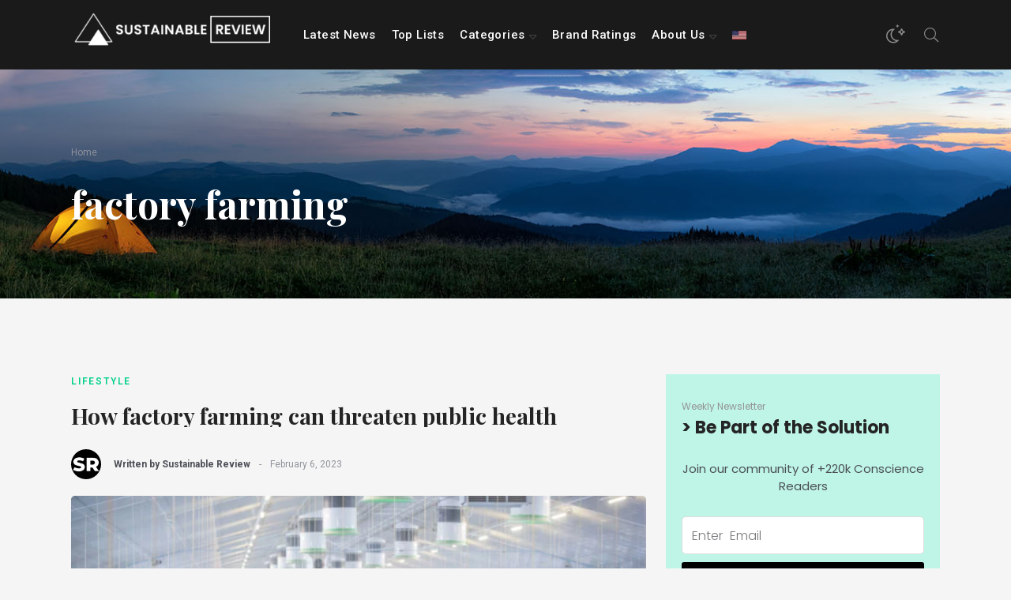

--- FILE ---
content_type: text/html; charset=UTF-8
request_url: https://sustainablereview.com/tag/factory-farming/
body_size: 73294
content:
<!DOCTYPE html><html lang="en-US" class="no-js" dir="ltr"><head><meta charset="UTF-8"><link rel="preconnect" href="https://fonts.gstatic.com/" crossorigin /><meta http-equiv="X-UA-Compatible" content="IE=edge"/><meta name="viewport" content="width=device-width, initial-scale=1, minimum-scale=1"><meta name="author" content="SeventhQueen"/><link rel="profile" href="http://gmpg.org/xfn/11"><link rel="preconnect" href="https://fonts.googleapis.com"><link rel="preconnect" href="https://fonts.gstatic.com" crossorigin> <script data-optimized="1" src="[data-uri]" defer></script> <script data-no-optimize="1" data-cfasync="false">!function(){"use strict";function e(e){const t=e.match(/((?=([a-z0-9._!#$%+^&*()[\]<>-]+))\2@[a-z0-9._-]+\.[a-z0-9._-]+)/gi);return t?t[0]:""}function t(t){return e(a(t.toLowerCase()))}function a(e){return e.replace(/\s/g,"")}async function n(e){const t={sha256Hash:"",sha1Hash:""};if(!("msCrypto"in window)&&"https:"===location.protocol&&"crypto"in window&&"TextEncoder"in window){const a=(new TextEncoder).encode(e),[n,c]=await Promise.all([s("SHA-256",a),s("SHA-1",a)]);t.sha256Hash=n,t.sha1Hash=c}return t}async function s(e,t){const a=await crypto.subtle.digest(e,t);return Array.from(new Uint8Array(a)).map(e=>("00"+e.toString(16)).slice(-2)).join("")}function c(e){let t=!0;return Object.keys(e).forEach(a=>{0===e[a].length&&(t=!1)}),t}function i(e,t,a){e.splice(t,1);const n="?"+e.join("&")+a.hash;history.replaceState(null,"",n)}var o={checkEmail:e,validateEmail:t,trimInput:a,hashEmail:n,hasHashes:c,removeEmailAndReplaceHistory:i,detectEmails:async function(){const e=new URL(window.location.href),a=Array.from(e.searchParams.entries()).map(e=>`${e[0]}=${e[1]}`);let s,o;const r=["adt_eih","sh_kit"];if(a.forEach((e,t)=>{const a=decodeURIComponent(e),[n,c]=a.split("=");if("adt_ei"===n&&(s={value:c,index:t,emsrc:"url"}),r.includes(n)){o={value:c,index:t,emsrc:"sh_kit"===n?"urlhck":"urlh"}}}),s)t(s.value)&&n(s.value).then(e=>{if(c(e)){const t={value:e,created:Date.now()};localStorage.setItem("adt_ei",JSON.stringify(t)),localStorage.setItem("adt_emsrc",s.emsrc)}});else if(o){const e={value:{sha256Hash:o.value,sha1Hash:""},created:Date.now()};localStorage.setItem("adt_ei",JSON.stringify(e)),localStorage.setItem("adt_emsrc",o.emsrc)}s&&i(a,s.index,e),o&&i(a,o.index,e)},cb:"adthrive"};const{detectEmails:r,cb:l}=o;r()}();</script><meta name='robots' content='noindex, follow' /><link rel="alternate" hreflang="en" href="https://sustainablereview.com/tag/factory-farming/" /><link rel="alternate" hreflang="x-default" href="https://sustainablereview.com/tag/factory-farming/" /><style data-no-optimize="1" data-cfasync="false">.adthrive-ad {
		margin-top: 10px;
		margin-bottom: 10px;
		text-align: center;
		overflow-x: visible;
		clear: both;
		line-height: 0;
	}
	.adthrive-ad.adthrive-sticky-sidebar > div {
top: 110px;
}

.adthrive-sticky-sidebar, .adthrive-sidebar.adthrive-stuck {
z-index: 9!important;
}

/* for final sticky SB */
.adthrive-sidebar.adthrive-stuck {
margin-top: 90px;
}
/* for ESSAs */
.adthrive-sticky-sidebar > div {
top: 90px!important;
}</style> <script data-no-optimize="1" data-cfasync="false">window.adthriveCLS = {
		enabledLocations: ['Content', 'Recipe'],
		injectedSlots: [],
		injectedFromPlugin: true,
		branch: '7c0326a',bucket: 'prod',			};
	window.adthriveCLS.siteAds = {"betaTester":false,"targeting":[{"value":"65380d978b720855987a75e3","key":"siteId"},{"value":"64d2a128cecb8a6bd8fb3531","key":"organizationId"},{"value":"Sustainable Review","key":"siteName"},{"value":"AdThrive Edge","key":"service"},{"value":"on","key":"bidding"},{"value":["Other"],"key":"verticals"}],"siteUrl":"https://sustainablereview.com/","siteId":"65380d978b720855987a75e3","siteName":"Sustainable Review","breakpoints":{"tablet":768,"desktop":1024},"cloudflare":null,"adUnits":[{"sequence":9,"thirdPartyAdUnitName":null,"targeting":[{"value":["Sidebar"],"key":"location"},{"value":true,"key":"sticky"}],"devices":["desktop"],"name":"Sidebar_9","sticky":true,"location":"Sidebar","dynamic":{"pageSelector":"","spacing":0,"max":1,"lazyMax":null,"enable":true,"lazy":false,"elementSelector":".primary-sidebar .widget-area","skip":0,"classNames":[],"position":"beforeend","every":1,"enabled":true},"stickyOverlapSelector":"","adSizes":[[160,600],[336,280],[320,50],[300,600],[250,250],[1,1],[320,100],[300,1050],[300,50],[300,420],[300,250]],"priority":291,"autosize":true},{"sequence":null,"thirdPartyAdUnitName":null,"targeting":[{"value":["Content"],"key":"location"}],"devices":["desktop","tablet","phone"],"name":"Content","sticky":false,"location":"Content","dynamic":{"pageSelector":"body.postid-31933","spacing":0,"max":3,"lazyMax":2,"enable":true,"lazy":true,"elementSelector":".elementor-text-editor > h2","skip":0,"classNames":[],"position":"beforebegin","every":1,"enabled":true},"stickyOverlapSelector":"","adSizes":[[728,90],[336,280],[320,50],[468,60],[970,90],[250,250],[1,1],[320,100],[970,250],[300,50],[300,300],[552,334],[728,250],[300,250],[1,2]],"priority":199,"autosize":true},{"sequence":null,"thirdPartyAdUnitName":null,"targeting":[{"value":["Content"],"key":"location"}],"devices":["desktop"],"name":"Content","sticky":false,"location":"Content","dynamic":{"pageSelector":"body.single, body.page:not(.home)","spacing":0,"max":3,"lazyMax":2,"enable":true,"lazy":true,"elementSelector":".entry-content > h2, .entry-content .elementor-text-editor > h2","skip":0,"classNames":[],"position":"beforebegin","every":1,"enabled":true},"stickyOverlapSelector":"","adSizes":[[728,90],[336,280],[320,50],[468,60],[970,90],[250,250],[1,1],[320,100],[970,250],[1,2],[300,50],[300,300],[552,334],[728,250],[300,250]],"priority":199,"autosize":true},{"sequence":null,"thirdPartyAdUnitName":null,"targeting":[{"value":["Content"],"key":"location"}],"devices":["tablet","phone"],"name":"Content","sticky":false,"location":"Content","dynamic":{"pageSelector":"body.single, body.page:not(.home)","spacing":0,"max":3,"lazyMax":2,"enable":true,"lazy":true,"elementSelector":".entry-content > h2, .entry-content .elementor-text-editor > h2","skip":0,"classNames":[],"position":"beforebegin","every":1,"enabled":true},"stickyOverlapSelector":"","adSizes":[[728,90],[336,280],[320,50],[468,60],[970,90],[250,250],[1,1],[320,100],[970,250],[1,2],[300,50],[300,300],[552,334],[728,250],[300,250]],"priority":199,"autosize":true},{"sequence":null,"thirdPartyAdUnitName":null,"targeting":[{"value":["Content"],"key":"location"}],"devices":["desktop","tablet","phone"],"name":"Content","sticky":false,"location":"Content","dynamic":{"pageSelector":"body.archive, body.category, body.search","spacing":0,"max":3,"lazyMax":2,"enable":true,"lazy":true,"elementSelector":".entry-content .svq-article-col","skip":1,"classNames":[],"position":"afterend","every":1,"enabled":true},"stickyOverlapSelector":"","adSizes":[[728,90],[336,280],[320,50],[468,60],[970,90],[250,250],[1,1],[320,100],[970,250],[1,2],[300,50],[300,300],[552,334],[728,250],[300,250]],"priority":199,"autosize":true},{"sequence":null,"thirdPartyAdUnitName":null,"targeting":[{"value":["Footer"],"key":"location"},{"value":true,"key":"sticky"}],"devices":["desktop","phone","tablet"],"name":"Footer","sticky":true,"location":"Footer","dynamic":{"pageSelector":"","spacing":0,"max":1,"lazyMax":null,"enable":true,"lazy":false,"elementSelector":"body","skip":0,"classNames":[],"position":"beforeend","every":1,"enabled":true},"stickyOverlapSelector":"","adSizes":[[320,50],[320,100],[728,90],[970,90],[468,60],[1,1],[300,50]],"priority":-1,"autosize":true}],"adDensityLayout":{"mobile":{"adDensity":0.22,"onePerViewport":false},"pageOverrides":[],"desktop":{"adDensity":0.2,"onePerViewport":false}},"adDensityEnabled":true,"siteExperiments":[],"adTypes":{"sponsorTileDesktop":true,"interscrollerDesktop":true,"nativeBelowPostDesktop":true,"miniscroller":true,"largeFormatsMobile":true,"nativeMobileContent":true,"inRecipeRecommendationMobile":true,"nativeMobileRecipe":true,"sponsorTileMobile":true,"expandableCatalogAdsMobile":false,"frameAdsMobile":true,"outstreamMobile":true,"nativeHeaderMobile":true,"frameAdsDesktop":true,"inRecipeRecommendationDesktop":true,"expandableFooterDesktop":true,"nativeDesktopContent":true,"outstreamDesktop":true,"animatedFooter":true,"skylineHeader":false,"expandableFooter":true,"nativeDesktopSidebar":true,"videoFootersMobile":true,"videoFootersDesktop":true,"interscroller":true,"nativeDesktopRecipe":true,"nativeHeaderDesktop":true,"nativeBelowPostMobile":true,"expandableCatalogAdsDesktop":false,"largeFormatsDesktop":true},"adOptions":{"theTradeDesk":true,"undertone":true,"sidebarConfig":{"dynamicStickySidebar":{"minHeight":1800,"enabled":true,"blockedSelectors":[]}},"footerCloseButton":true,"teads":true,"seedtag":true,"pmp":true,"thirtyThreeAcross":true,"sharethrough":true,"optimizeVideoPlayersForEarnings":true,"removeVideoTitleWrapper":true,"pubMatic":true,"contentTermsFooterEnabled":true,"chicory":false,"infiniteScroll":false,"longerVideoAdPod":true,"yahoossp":true,"spa":false,"stickyContainerConfig":{"recipeDesktop":{"minHeight":null,"enabled":false},"blockedSelectors":[],"stickyHeaderSelectors":[],"content":{"minHeight":null,"enabled":false},"recipeMobile":{"minHeight":null,"enabled":false}},"gatedPrint":{"siteEmailServiceProviderId":null,"defaultOptIn":false,"enabled":false,"newsletterPromptEnabled":false},"yieldmo":true,"footerSelector":"","amazonUAM":true,"gamMCMEnabled":true,"gamMCMChildNetworkCode":"22973442021","rubicon":true,"conversant":true,"openx":true,"customCreativeEnabled":false,"secColor":"#000000","unruly":true,"mediaGrid":true,"bRealTime":true,"adInViewTime":null,"gumgum":true,"comscoreFooter":false,"desktopInterstitial":false,"contentAdXExpansionDesktop":true,"amx":true,"footerCloseButtonDesktop":false,"ozone":true,"isAutoOptimized":false,"comscoreTAL":true,"targetaff":false,"bgColor":"#FFFFFF","advancePlaylistOptions":{"playlistPlayer":{"enabled":true},"relatedPlayer":{"enabled":true,"applyToFirst":false}},"kargo":true,"liveRampATS":true,"footerCloseButtonMobile":false,"interstitialBlockedPageSelectors":"","prioritizeShorterVideoAds":true,"allowSmallerAdSizes":true,"blis":true,"wakeLock":{"desktopEnabled":true,"mobileValue":15,"mobileEnabled":true,"desktopValue":30},"mobileInterstitial":false,"tripleLift":true,"sensitiveCategories":["alc","ast","cbd","conl","cosm","dat","drg","gamc","gamv","pol","rel","sst","ssr","srh","ske","tob","wtl"],"liveRamp":true,"adthriveEmailIdentity":true,"criteo":true,"nativo":true,"infiniteScrollOptions":{"selector":"","heightThreshold":0},"siteAttributes":{"mobileHeaderSelectors":[],"desktopHeaderSelectors":[]},"dynamicContentSlotLazyLoading":true,"clsOptimizedAds":true,"ogury":true,"verticals":["Other"],"inImage":false,"stackadapt":true,"usCMP":{"enabled":false,"regions":[]},"contentAdXExpansionMobile":true,"advancePlaylist":true,"medianet":true,"delayLoading":false,"inImageZone":null,"appNexus":true,"rise":true,"liveRampId":"","infiniteScrollRefresh":false,"indexExchange":true},"thirdPartySiteConfig":{"partners":{"discounts":[]}},"videoPlayers":{"contextual":{"autoplayCollapsibleEnabled":false,"overrideEmbedLocation":false,"defaultPlayerType":"static"},"videoEmbed":"wordpress","footerSelector":"","contentSpecificPlaylists":[],"players":[{"playlistId":"uttL65nf","pageSelector":"","devices":["mobile","desktop"],"description":"","skip":0,"title":"Stationary related player - desktop and mobile","type":"stationaryRelated","enabled":true,"formattedType":"Stationary Related","elementSelector":"","id":4084434,"position":"","saveVideoCloseState":false,"shuffle":false,"adPlayerTitle":"Stationary related player - desktop and mobile","playerId":"ZN4hOhYn"},{"playlistId":"uttL65nf","pageSelector":"body.single","devices":["mobile"],"mobileLocation":"top-center","description":"","skip":0,"title":"","type":"stickyPlaylist","enabled":true,"formattedType":"Sticky Playlist","elementSelector":".entry-content > p, .entry-content .elementor-text-editor > p:not(:has(span))","id":4084436,"position":"afterend","saveVideoCloseState":false,"shuffle":false,"adPlayerTitle":"MY LATEST VIDEOS","mobileHeaderSelector":null,"playerId":"ZN4hOhYn"},{"playlistId":"uttL65nf","pageSelector":"body.single","devices":["desktop"],"description":"","skip":0,"title":"","type":"stickyPlaylist","enabled":true,"formattedType":"Sticky Playlist","elementSelector":".entry-content > p, .entry-content .elementor-text-editor > p:not(:has(span))","id":4084435,"position":"afterend","saveVideoCloseState":false,"shuffle":false,"adPlayerTitle":"MY LATEST VIDEOS","mobileHeaderSelector":null,"playerId":"ZN4hOhYn"},{"playlistId":"uttL65nf","pageSelector":"","devices":["mobile"],"mobileLocation":"top-center","description":"","skip":0,"title":"","type":"stickyRelated","enabled":true,"formattedType":"Sticky Related","elementSelector":".entry-content > p","id":4084741,"position":"afterend","saveVideoCloseState":false,"shuffle":false,"mobileHeaderSelector":null,"playerId":"ZN4hOhYn"},{"playlistId":"","pageSelector":"","devices":["desktop"],"description":"","skip":0,"title":"","type":"stickyRelated","enabled":true,"formattedType":"Sticky Related","elementSelector":".entry-content > p","id":4084740,"position":"afterend","saveVideoCloseState":false,"shuffle":false,"mobileHeaderSelector":null,"playerId":"ZN4hOhYn"}],"partners":{"theTradeDesk":true,"unruly":true,"mediaGrid":true,"undertone":true,"gumgum":true,"seedtag":true,"amx":true,"ozone":true,"pmp":true,"kargo":true,"stickyOutstream":{"desktop":{"enabled":true},"blockedPageSelectors":"","mobileLocation":"bottom-left","allowOnHomepage":true,"mobile":{"enabled":true},"saveVideoCloseState":false,"mobileHeaderSelector":"","allowForPageWithStickyPlayer":{"enabled":true}},"sharethrough":true,"blis":true,"tripleLift":true,"pubMatic":true,"criteo":true,"yahoossp":true,"nativo":true,"stackadapt":true,"yieldmo":true,"amazonUAM":true,"medianet":true,"rubicon":true,"appNexus":true,"rise":true,"openx":true,"indexExchange":true}}};</script> <script data-no-optimize="1" data-cfasync="false">(function(w, d) {
	w.adthrive = w.adthrive || {};
	w.adthrive.cmd = w.adthrive.cmd || [];
	w.adthrive.plugin = 'adthrive-ads-3.6.2';
	w.adthrive.host = 'ads.adthrive.com';
	w.adthrive.integration = 'plugin';

	var commitParam = (w.adthriveCLS && w.adthriveCLS.bucket !== 'prod' && w.adthriveCLS.branch) ? '&commit=' + w.adthriveCLS.branch : '';

	var s = d.createElement('script');
	s.async = true;
	s.referrerpolicy='no-referrer-when-downgrade';
	s.src = 'https://' + w.adthrive.host + '/sites/65380d978b720855987a75e3/ads.min.js?referrer=' + w.encodeURIComponent(w.location.href) + commitParam + '&cb=' + (Math.floor(Math.random() * 100) + 1) + '';
	var n = d.getElementsByTagName('script')[0];
	n.parentNode.insertBefore(s, n);
})(window, document);</script> <link rel="dns-prefetch" href="https://ads.adthrive.com/"><link rel="preconnect" href="https://ads.adthrive.com/"><link rel="preconnect" href="https://ads.adthrive.com/" crossorigin>
 <script data-cfasync="false" data-pagespeed-no-defer>var gtm4wp_datalayer_name = "dataLayer";
	var dataLayer = dataLayer || [];</script> <title>factory farming Archives &#8212; Sustainable Review</title><meta property="og:locale" content="en_US" /><meta property="og:type" content="article" /><meta property="og:title" content="factory farming Archives &#8212; Sustainable Review" /><meta property="og:url" content="https://sustainablereview.com/tag/factory-farming/" /><meta property="og:site_name" content="Sustainable Review" /><meta name="twitter:card" content="summary_large_image" /><meta name="twitter:site" content="@sustainreview" /> <script type="application/ld+json" class="yoast-schema-graph">{"@context":"https://schema.org","@graph":[{"@type":"CollectionPage","@id":"https://sustainablereview.com/tag/factory-farming/","url":"https://sustainablereview.com/tag/factory-farming/","name":"factory farming Archives &#8212; Sustainable Review","isPartOf":{"@id":"https://sustainablereview.com/#website"},"primaryImageOfPage":{"@id":"https://sustainablereview.com/tag/factory-farming/#primaryimage"},"image":{"@id":"https://sustainablereview.com/tag/factory-farming/#primaryimage"},"thumbnailUrl":"https://sustainablereview.com/wp-content/uploads/2020/04/170905-UK-CAFOs-top1.jpg","breadcrumb":{"@id":"https://sustainablereview.com/tag/factory-farming/#breadcrumb"},"inLanguage":"en-US"},{"@type":"ImageObject","inLanguage":"en-US","@id":"https://sustainablereview.com/tag/factory-farming/#primaryimage","url":"https://sustainablereview.com/wp-content/uploads/2020/04/170905-UK-CAFOs-top1.jpg","contentUrl":"https://sustainablereview.com/wp-content/uploads/2020/04/170905-UK-CAFOs-top1.jpg","width":2000,"height":1333},{"@type":"BreadcrumbList","@id":"https://sustainablereview.com/tag/factory-farming/#breadcrumb","itemListElement":[{"@type":"ListItem","position":1,"name":"Home","item":"https://sustainablereview.com/"},{"@type":"ListItem","position":2,"name":"factory farming"}]},{"@type":"WebSite","@id":"https://sustainablereview.com/#website","url":"https://sustainablereview.com/","name":"Sustainable Review","description":"Let us do the &#039;Green-splaining&#039;","publisher":{"@id":"https://sustainablereview.com/#organization"},"potentialAction":[{"@type":"SearchAction","target":{"@type":"EntryPoint","urlTemplate":"https://sustainablereview.com/?s={search_term_string}"},"query-input":"required name=search_term_string"}],"inLanguage":"en-US"},{"@type":"Organization","@id":"https://sustainablereview.com/#organization","name":"Sustainable Review","url":"https://sustainablereview.com/","logo":{"@type":"ImageObject","inLanguage":"en-US","@id":"https://sustainablereview.com/#/schema/logo/image/","url":"https://sustainablereview.com/wp-content/uploads/2020/06/static1.squarespace.png","contentUrl":"https://sustainablereview.com/wp-content/uploads/2020/06/static1.squarespace.png","width":800,"height":800,"caption":"Sustainable Review"},"image":{"@id":"https://sustainablereview.com/#/schema/logo/image/"},"sameAs":["https://x.com/sustainreview"]}]}</script> <link rel='dns-prefetch' href='//www.googletagmanager.com' /><link rel='dns-prefetch' href='//fonts.googleapis.com' /><link rel='dns-prefetch' href='//fonts.gstatic.com' /><link rel='dns-prefetch' href='//ads.adthrive.com' /><link rel='preconnect' href='//fonts.googleapis.com' /><link rel='preconnect' href='//fonts.gstatic.com' /><link rel='preconnect' href='//ads.adthrive.com' /><link rel='preconnect' href='//www.googletagmanager.com' /><link href='https://fonts.gstatic.com' crossorigin rel='preconnect' /><link rel="alternate" type="application/rss+xml" title="Sustainable Review &raquo; Feed" href="https://sustainablereview.com/feed/" /><link rel="alternate" type="application/rss+xml" title="Sustainable Review &raquo; Comments Feed" href="https://sustainablereview.com/comments/feed/" /><link rel="alternate" type="application/rss+xml" title="Sustainable Review &raquo; factory farming Tag Feed" href="https://sustainablereview.com/tag/factory-farming/feed/" />
 <script src="//www.googletagmanager.com/gtag/js?id=G-6FSK5GMMVK"  data-cfasync="false" data-wpfc-render="false" type="text/javascript" async></script> <script data-cfasync="false" data-wpfc-render="false" type="text/javascript">var mi_version = '9.11.1';
				var mi_track_user = true;
				var mi_no_track_reason = '';
								var MonsterInsightsDefaultLocations = {"page_location":"https:\/\/sustainablereview.com\/tag\/factory-farming\/"};
								if ( typeof MonsterInsightsPrivacyGuardFilter === 'function' ) {
					var MonsterInsightsLocations = (typeof MonsterInsightsExcludeQuery === 'object') ? MonsterInsightsPrivacyGuardFilter( MonsterInsightsExcludeQuery ) : MonsterInsightsPrivacyGuardFilter( MonsterInsightsDefaultLocations );
				} else {
					var MonsterInsightsLocations = (typeof MonsterInsightsExcludeQuery === 'object') ? MonsterInsightsExcludeQuery : MonsterInsightsDefaultLocations;
				}

								var disableStrs = [
										'ga-disable-G-6FSK5GMMVK',
									];

				/* Function to detect opted out users */
				function __gtagTrackerIsOptedOut() {
					for (var index = 0; index < disableStrs.length; index++) {
						if (document.cookie.indexOf(disableStrs[index] + '=true') > -1) {
							return true;
						}
					}

					return false;
				}

				/* Disable tracking if the opt-out cookie exists. */
				if (__gtagTrackerIsOptedOut()) {
					for (var index = 0; index < disableStrs.length; index++) {
						window[disableStrs[index]] = true;
					}
				}

				/* Opt-out function */
				function __gtagTrackerOptout() {
					for (var index = 0; index < disableStrs.length; index++) {
						document.cookie = disableStrs[index] + '=true; expires=Thu, 31 Dec 2099 23:59:59 UTC; path=/';
						window[disableStrs[index]] = true;
					}
				}

				if ('undefined' === typeof gaOptout) {
					function gaOptout() {
						__gtagTrackerOptout();
					}
				}
								window.dataLayer = window.dataLayer || [];

				window.MonsterInsightsDualTracker = {
					helpers: {},
					trackers: {},
				};
				if (mi_track_user) {
					function __gtagDataLayer() {
						dataLayer.push(arguments);
					}

					function __gtagTracker(type, name, parameters) {
						if (!parameters) {
							parameters = {};
						}

						if (parameters.send_to) {
							__gtagDataLayer.apply(null, arguments);
							return;
						}

						if (type === 'event') {
														parameters.send_to = monsterinsights_frontend.v4_id;
							var hookName = name;
							if (typeof parameters['event_category'] !== 'undefined') {
								hookName = parameters['event_category'] + ':' + name;
							}

							if (typeof MonsterInsightsDualTracker.trackers[hookName] !== 'undefined') {
								MonsterInsightsDualTracker.trackers[hookName](parameters);
							} else {
								__gtagDataLayer('event', name, parameters);
							}
							
						} else {
							__gtagDataLayer.apply(null, arguments);
						}
					}

					__gtagTracker('js', new Date());
					__gtagTracker('set', {
						'developer_id.dZGIzZG': true,
											});
					if ( MonsterInsightsLocations.page_location ) {
						__gtagTracker('set', MonsterInsightsLocations);
					}
										__gtagTracker('config', 'G-6FSK5GMMVK', {"forceSSL":"true","link_attribution":"true"} );
										window.gtag = __gtagTracker;										(function () {
						/* https://developers.google.com/analytics/devguides/collection/analyticsjs/ */
						/* ga and __gaTracker compatibility shim. */
						var noopfn = function () {
							return null;
						};
						var newtracker = function () {
							return new Tracker();
						};
						var Tracker = function () {
							return null;
						};
						var p = Tracker.prototype;
						p.get = noopfn;
						p.set = noopfn;
						p.send = function () {
							var args = Array.prototype.slice.call(arguments);
							args.unshift('send');
							__gaTracker.apply(null, args);
						};
						var __gaTracker = function () {
							var len = arguments.length;
							if (len === 0) {
								return;
							}
							var f = arguments[len - 1];
							if (typeof f !== 'object' || f === null || typeof f.hitCallback !== 'function') {
								if ('send' === arguments[0]) {
									var hitConverted, hitObject = false, action;
									if ('event' === arguments[1]) {
										if ('undefined' !== typeof arguments[3]) {
											hitObject = {
												'eventAction': arguments[3],
												'eventCategory': arguments[2],
												'eventLabel': arguments[4],
												'value': arguments[5] ? arguments[5] : 1,
											}
										}
									}
									if ('pageview' === arguments[1]) {
										if ('undefined' !== typeof arguments[2]) {
											hitObject = {
												'eventAction': 'page_view',
												'page_path': arguments[2],
											}
										}
									}
									if (typeof arguments[2] === 'object') {
										hitObject = arguments[2];
									}
									if (typeof arguments[5] === 'object') {
										Object.assign(hitObject, arguments[5]);
									}
									if ('undefined' !== typeof arguments[1].hitType) {
										hitObject = arguments[1];
										if ('pageview' === hitObject.hitType) {
											hitObject.eventAction = 'page_view';
										}
									}
									if (hitObject) {
										action = 'timing' === arguments[1].hitType ? 'timing_complete' : hitObject.eventAction;
										hitConverted = mapArgs(hitObject);
										__gtagTracker('event', action, hitConverted);
									}
								}
								return;
							}

							function mapArgs(args) {
								var arg, hit = {};
								var gaMap = {
									'eventCategory': 'event_category',
									'eventAction': 'event_action',
									'eventLabel': 'event_label',
									'eventValue': 'event_value',
									'nonInteraction': 'non_interaction',
									'timingCategory': 'event_category',
									'timingVar': 'name',
									'timingValue': 'value',
									'timingLabel': 'event_label',
									'page': 'page_path',
									'location': 'page_location',
									'title': 'page_title',
									'referrer' : 'page_referrer',
								};
								for (arg in args) {
																		if (!(!args.hasOwnProperty(arg) || !gaMap.hasOwnProperty(arg))) {
										hit[gaMap[arg]] = args[arg];
									} else {
										hit[arg] = args[arg];
									}
								}
								return hit;
							}

							try {
								f.hitCallback();
							} catch (ex) {
							}
						};
						__gaTracker.create = newtracker;
						__gaTracker.getByName = newtracker;
						__gaTracker.getAll = function () {
							return [];
						};
						__gaTracker.remove = noopfn;
						__gaTracker.loaded = true;
						window['__gaTracker'] = __gaTracker;
					})();
									} else {
										console.log("");
					(function () {
						function __gtagTracker() {
							return null;
						}

						window['__gtagTracker'] = __gtagTracker;
						window['gtag'] = __gtagTracker;
					})();
									}</script>  <script src="[data-uri]" defer></script><script data-optimized="1" src="https://sustainablereview.com/wp-content/plugins/litespeed-cache/assets/js/webfontloader.min.js" defer></script><link data-optimized="2" rel="stylesheet" href="https://sustainablereview.com/wp-content/litespeed/css/b24aff8a47a0ab655ef201d4e5365858.css?ver=00677" /><link rel="preconnect" href="https://fonts.gstatic.com/" crossorigin><script data-optimized="1" type="text/javascript" id="wpml-cookie-js-extra" src="[data-uri]" defer></script> <script data-optimized="1" type="text/javascript" src="https://sustainablereview.com/wp-content/litespeed/js/a751599eb4ee23bad23fc9f05b9c677c.js?ver=8acb6" id="wpml-cookie-js" defer="defer" data-wp-strategy="defer"></script> <script type="text/javascript" src="https://sustainablereview.com/wp-content/plugins/google-analytics-for-wordpress/assets/js/frontend-gtag.min.js?ver=9.11.1" id="monsterinsights-frontend-script-js" data-wp-strategy="async" defer data-deferred="1"></script> <script data-cfasync="false" data-wpfc-render="false" type="text/javascript" id='monsterinsights-frontend-script-js-extra'>/*  */
var monsterinsights_frontend = {"js_events_tracking":"true","download_extensions":"doc,pdf,ppt,zip,xls,docx,pptx,xlsx","inbound_paths":"[{\"path\":\"\\\/go\\\/\",\"label\":\"aff\"},{\"path\":\"\\\/recommend\\\/\",\"label\":\"aff\"}]","home_url":"https:\/\/sustainablereview.com","hash_tracking":"false","v4_id":"G-6FSK5GMMVK"};/*  */</script> <script type="text/javascript" src="https://sustainablereview.com/wp-includes/js/jquery/jquery.min.js?ver=3.7.1" id="jquery-core-js"></script> <script data-optimized="1" type="text/javascript" src="https://sustainablereview.com/wp-content/litespeed/js/c815eabec8bb5a938dc0dff98836562d.js?ver=6eb60" id="jquery-migrate-js" defer data-deferred="1"></script> <script data-optimized="1" type="text/javascript" id="pld-frontend-js-extra" src="[data-uri]" defer></script> <script data-optimized="1" type="text/javascript" src="https://sustainablereview.com/wp-content/litespeed/js/3933bfefaa64f1ace3b3e5a6b5f1d3ad.js?ver=1f20c" id="pld-frontend-js" defer data-deferred="1"></script> <script data-optimized="1" type="text/javascript" src="https://sustainablereview.com/wp-content/litespeed/js/e4185f6fa0f22bf04d842675909aa3b3.js?ver=208c9" id="eae-iconHelper-js" defer data-deferred="1"></script>  <script type="text/javascript" src="https://www.googletagmanager.com/gtag/js?id=GT-NBJMTQN" id="google_gtagjs-js" defer data-deferred="1"></script> <script type="text/javascript" id="google_gtagjs-js-after" src="[data-uri]" defer></script> <link rel="https://api.w.org/" href="https://sustainablereview.com/wp-json/" /><link rel="alternate" type="application/json" href="https://sustainablereview.com/wp-json/wp/v2/tags/712" /><link rel="EditURI" type="application/rsd+xml" title="RSD" href="https://sustainablereview.com/xmlrpc.php?rsd" /><meta name="generator" content="WordPress 6.5.7" /><meta name="generator" content="WPML ver:4.6.12 stt:1,3,40,42,2;" /><meta name="cdp-version" content="1.4.8" /><meta name="generator" content="Site Kit by Google 1.132.0" /><style></style>
 <script data-cfasync="false" data-pagespeed-no-defer type="text/javascript">var dataLayer_content = {"pagePostType":"post","pagePostType2":"tag-post"};
	dataLayer.push( dataLayer_content );</script> <script data-cfasync="false">(function(w,d,s,l,i){w[l]=w[l]||[];w[l].push({'gtm.start':
new Date().getTime(),event:'gtm.js'});var f=d.getElementsByTagName(s)[0],
j=d.createElement(s),dl=l!='dataLayer'?'&l='+l:'';j.async=true;j.src=
'//www.googletagmanager.com/gtm.js?id='+i+dl;f.parentNode.insertBefore(j,f);
})(window,document,'script','dataLayer','GTM-PB7SBSX');</script> <link rel="preload" id="typer-global-preload" href="https://sustainablereview.com/wp-content/themes/typer/assets/css/index.css?ver=1.12.0" as="style"><meta name="generator" content="Elementor 3.22.1; features: e_optimized_assets_loading, additional_custom_breakpoints; settings: css_print_method-internal, google_font-enabled, font_display-auto"><link rel="icon" href="https://sustainablereview.com/wp-content/uploads/2024/06/cropped-Sustainable-Review-Logo_Square_Black-800-x-800-e1719289078658-32x32.jpg" sizes="32x32" /><link rel="icon" href="https://sustainablereview.com/wp-content/uploads/2024/06/cropped-Sustainable-Review-Logo_Square_Black-800-x-800-e1719289078658-192x192.jpg" sizes="192x192" /><link rel="apple-touch-icon" href="https://sustainablereview.com/wp-content/uploads/2024/06/cropped-Sustainable-Review-Logo_Square_Black-800-x-800-e1719289078658-180x180.jpg" /><meta name="msapplication-TileImage" content="https://sustainablereview.com/wp-content/uploads/2024/06/cropped-Sustainable-Review-Logo_Square_Black-800-x-800-e1719289078658-270x270.jpg" /> <script data-no-optimize='1' data-cfasync='false' id='cls-disable-ads-7c0326a'>var cls_disable_ads=(function(e){window.adthriveCLS.buildDate=`2026-01-29`;var t=(e,t)=>()=>(t||e((t={exports:{}}).exports,t),t.exports),n=t(((e,t)=>{var n=function(e){return e&&e.Math===Math&&e};t.exports=n(typeof globalThis==`object`&&globalThis)||n(typeof window==`object`&&window)||n(typeof self==`object`&&self)||n(typeof global==`object`&&global)||n(typeof e==`object`&&e)||(function(){return this})()||Function(`return this`)()})),r=t(((e,t)=>{t.exports=function(e){try{return!!e()}catch(e){return!0}}})),i=t(((e,t)=>{t.exports=!r()(function(){return Object.defineProperty({},1,{get:function(){return 7}})[1]!==7})})),a=t(((e,t)=>{t.exports=!r()(function(){var e=(function(){}).bind();return typeof e!=`function`||e.hasOwnProperty(`prototype`)})})),o=t(((e,t)=>{var n=a(),r=Function.prototype.call;t.exports=n?r.bind(r):function(){return r.apply(r,arguments)}})),s=t((e=>{var t={}.propertyIsEnumerable,n=Object.getOwnPropertyDescriptor;e.f=n&&!t.call({1:2},1)?function(e){var t=n(this,e);return!!t&&t.enumerable}:t})),c=t(((e,t)=>{t.exports=function(e,t){return{enumerable:!(e&1),configurable:!(e&2),writable:!(e&4),value:t}}})),l=t(((e,t)=>{var n=a(),r=Function.prototype,i=r.call,o=n&&r.bind.bind(i,i);t.exports=n?o:function(e){return function(){return i.apply(e,arguments)}}})),u=t(((e,t)=>{var n=l(),r=n({}.toString),i=n(``.slice);t.exports=function(e){return i(r(e),8,-1)}})),d=t(((e,t)=>{var n=l(),i=r(),a=u(),o=Object,s=n(``.split);t.exports=i(function(){return!o(`z`).propertyIsEnumerable(0)})?function(e){return a(e)===`String`?s(e,``):o(e)}:o})),f=t(((e,t)=>{t.exports=function(e){return e==null}})),p=t(((e,t)=>{var n=f(),r=TypeError;t.exports=function(e){if(n(e))throw new r(`Can't call method on `+e);return e}})),m=t(((e,t)=>{var n=d(),r=p();t.exports=function(e){return n(r(e))}})),h=t(((e,t)=>{var n=typeof document==`object`&&document.all;t.exports=n===void 0&&n!==void 0?function(e){return typeof e==`function`||e===n}:function(e){return typeof e==`function`}})),g=t(((e,t)=>{var n=h();t.exports=function(e){return typeof e==`object`?e!==null:n(e)}})),_=t(((e,t)=>{var r=n(),i=h(),a=function(e){return i(e)?e:void 0};t.exports=function(e,t){return arguments.length<2?a(r[e]):r[e]&&r[e][t]}})),v=t(((e,t)=>{t.exports=l()({}.isPrototypeOf)})),y=t(((e,t)=>{t.exports=typeof navigator<`u`&&String(navigator.userAgent)||``})),b=t(((e,t)=>{var r=n(),i=y(),a=r.process,o=r.Deno,s=a&&a.versions||o&&o.version,c=s&&s.v8,l,u;c&&(l=c.split(`.`),u=l[0]>0&&l[0]<4?1:+(l[0]+l[1])),!u&&i&&(l=i.match(/Edge\/(\d+)/),(!l||l[1]>=74)&&(l=i.match(/Chrome\/(\d+)/),l&&(u=+l[1]))),t.exports=u})),x=t(((e,t)=>{var i=b(),a=r(),o=n().String;t.exports=!!Object.getOwnPropertySymbols&&!a(function(){var e=Symbol(`symbol detection`);return!o(e)||!(Object(e)instanceof Symbol)||!Symbol.sham&&i&&i<41})})),S=t(((e,t)=>{t.exports=x()&&!Symbol.sham&&typeof Symbol.iterator==`symbol`})),C=t(((e,t)=>{var n=_(),r=h(),i=v(),a=S(),o=Object;t.exports=a?function(e){return typeof e==`symbol`}:function(e){var t=n(`Symbol`);return r(t)&&i(t.prototype,o(e))}})),ee=t(((e,t)=>{var n=String;t.exports=function(e){try{return n(e)}catch(e){return`Object`}}})),te=t(((e,t)=>{var n=h(),r=ee(),i=TypeError;t.exports=function(e){if(n(e))return e;throw new i(r(e)+` is not a function`)}})),ne=t(((e,t)=>{var n=te(),r=f();t.exports=function(e,t){var i=e[t];return r(i)?void 0:n(i)}})),re=t(((e,t)=>{var n=o(),r=h(),i=g(),a=TypeError;t.exports=function(e,t){var o,s;if(t===`string`&&r(o=e.toString)&&!i(s=n(o,e))||r(o=e.valueOf)&&!i(s=n(o,e))||t!==`string`&&r(o=e.toString)&&!i(s=n(o,e)))return s;throw new a(`Can't convert object to primitive value`)}})),ie=t(((e,t)=>{t.exports=!1})),w=t(((e,t)=>{var r=n(),i=Object.defineProperty;t.exports=function(e,t){try{i(r,e,{value:t,configurable:!0,writable:!0})}catch(n){r[e]=t}return t}})),T=t(((e,t)=>{var r=ie(),i=n(),a=w(),o=`__core-js_shared__`,s=t.exports=i[o]||a(o,{});(s.versions||(s.versions=[])).push({version:`3.36.1`,mode:r?`pure`:`global`,copyright:`© 2014-2024 Denis Pushkarev (zloirock.ru)`,license:`https://github.com/zloirock/core-js/blob/v3.36.1/LICENSE`,source:`https://github.com/zloirock/core-js`})})),E=t(((e,t)=>{var n=T();t.exports=function(e,t){return n[e]||(n[e]=t||{})}})),D=t(((e,t)=>{var n=p(),r=Object;t.exports=function(e){return r(n(e))}})),O=t(((e,t)=>{var n=l(),r=D(),i=n({}.hasOwnProperty);t.exports=Object.hasOwn||function(e,t){return i(r(e),t)}})),ae=t(((e,t)=>{var n=l(),r=0,i=Math.random(),a=n(1 .toString);t.exports=function(e){return`Symbol(`+(e===void 0?``:e)+`)_`+a(++r+i,36)}})),k=t(((e,t)=>{var r=n(),i=E(),a=O(),o=ae(),s=x(),c=S(),l=r.Symbol,u=i(`wks`),d=c?l.for||l:l&&l.withoutSetter||o;t.exports=function(e){return a(u,e)||(u[e]=s&&a(l,e)?l[e]:d(`Symbol.`+e)),u[e]}})),oe=t(((e,t)=>{var n=o(),r=g(),i=C(),a=ne(),s=re(),c=k(),l=TypeError,u=c(`toPrimitive`);t.exports=function(e,t){if(!r(e)||i(e))return e;var o=a(e,u),c;if(o){if(t===void 0&&(t=`default`),c=n(o,e,t),!r(c)||i(c))return c;throw new l(`Can't convert object to primitive value`)}return t===void 0&&(t=`number`),s(e,t)}})),A=t(((e,t)=>{var n=oe(),r=C();t.exports=function(e){var t=n(e,`string`);return r(t)?t:t+``}})),j=t(((e,t)=>{var r=n(),i=g(),a=r.document,o=i(a)&&i(a.createElement);t.exports=function(e){return o?a.createElement(e):{}}})),M=t(((e,t)=>{var n=i(),a=r(),o=j();t.exports=!n&&!a(function(){return Object.defineProperty(o(`div`),`a`,{get:function(){return 7}}).a!==7})})),N=t((e=>{var t=i(),n=o(),r=s(),a=c(),l=m(),u=A(),d=O(),f=M(),p=Object.getOwnPropertyDescriptor;e.f=t?p:function(e,t){if(e=l(e),t=u(t),f)try{return p(e,t)}catch(e){}if(d(e,t))return a(!n(r.f,e,t),e[t])}})),P=t(((e,t)=>{var n=i(),a=r();t.exports=n&&a(function(){return Object.defineProperty(function(){},`prototype`,{value:42,writable:!1}).prototype!==42})})),F=t(((e,t)=>{var n=g(),r=String,i=TypeError;t.exports=function(e){if(n(e))return e;throw new i(r(e)+` is not an object`)}})),I=t((e=>{var t=i(),n=M(),r=P(),a=F(),o=A(),s=TypeError,c=Object.defineProperty,l=Object.getOwnPropertyDescriptor,u=`enumerable`,d=`configurable`,f=`writable`;e.f=t?r?function(e,t,n){if(a(e),t=o(t),a(n),typeof e==`function`&&t===`prototype`&&`value`in n&&f in n&&!n[f]){var r=l(e,t);r&&r[f]&&(e[t]=n.value,n={configurable:d in n?n[d]:r[d],enumerable:u in n?n[u]:r[u],writable:!1})}return c(e,t,n)}:c:function(e,t,r){if(a(e),t=o(t),a(r),n)try{return c(e,t,r)}catch(e){}if(`get`in r||`set`in r)throw new s(`Accessors not supported`);return`value`in r&&(e[t]=r.value),e}})),L=t(((e,t)=>{var n=i(),r=I(),a=c();t.exports=n?function(e,t,n){return r.f(e,t,a(1,n))}:function(e,t,n){return e[t]=n,e}})),se=t(((e,t)=>{var n=i(),r=O(),a=Function.prototype,o=n&&Object.getOwnPropertyDescriptor,s=r(a,`name`);t.exports={EXISTS:s,PROPER:s&&(function(){}).name===`something`,CONFIGURABLE:s&&(!n||n&&o(a,`name`).configurable)}})),ce=t(((e,t)=>{var n=l(),r=h(),i=T(),a=n(Function.toString);r(i.inspectSource)||(i.inspectSource=function(e){return a(e)}),t.exports=i.inspectSource})),le=t(((e,t)=>{var r=n(),i=h(),a=r.WeakMap;t.exports=i(a)&&/native code/.test(String(a))})),R=t(((e,t)=>{var n=E(),r=ae(),i=n(`keys`);t.exports=function(e){return i[e]||(i[e]=r(e))}})),z=t(((e,t)=>{t.exports={}})),ue=t(((e,t)=>{var r=le(),i=n(),a=g(),o=L(),s=O(),c=T(),l=R(),u=z(),d=`Object already initialized`,f=i.TypeError,p=i.WeakMap,m,h,_,v=function(e){return _(e)?h(e):m(e,{})},y=function(e){return function(t){var n;if(!a(t)||(n=h(t)).type!==e)throw new f(`Incompatible receiver, `+e+` required`);return n}};if(r||c.state){var b=c.state||(c.state=new p);b.get=b.get,b.has=b.has,b.set=b.set,m=function(e,t){if(b.has(e))throw new f(d);return t.facade=e,b.set(e,t),t},h=function(e){return b.get(e)||{}},_=function(e){return b.has(e)}}else{var x=l(`state`);u[x]=!0,m=function(e,t){if(s(e,x))throw new f(d);return t.facade=e,o(e,x,t),t},h=function(e){return s(e,x)?e[x]:{}},_=function(e){return s(e,x)}}t.exports={set:m,get:h,has:_,enforce:v,getterFor:y}})),de=t(((e,t)=>{var n=l(),a=r(),o=h(),s=O(),c=i(),u=se().CONFIGURABLE,d=ce(),f=ue(),p=f.enforce,m=f.get,g=String,_=Object.defineProperty,v=n(``.slice),y=n(``.replace),b=n([].join),x=c&&!a(function(){return _(function(){},`length`,{value:8}).length!==8}),S=String(String).split(`String`),C=t.exports=function(e,t,n){v(g(t),0,7)===`Symbol(`&&(t=`[`+y(g(t),/^Symbol\(([^)]*)\).*$/,`$1`)+`]`),n&&n.getter&&(t=`get `+t),n&&n.setter&&(t=`set `+t),(!s(e,`name`)||u&&e.name!==t)&&(c?_(e,`name`,{value:t,configurable:!0}):e.name=t),x&&n&&s(n,`arity`)&&e.length!==n.arity&&_(e,`length`,{value:n.arity});try{n&&s(n,`constructor`)&&n.constructor?c&&_(e,`prototype`,{writable:!1}):e.prototype&&(e.prototype=void 0)}catch(e){}var r=p(e);return s(r,`source`)||(r.source=b(S,typeof t==`string`?t:``)),e};Function.prototype.toString=C(function(){return o(this)&&m(this).source||d(this)},`toString`)})),fe=t(((e,t)=>{var n=h(),r=I(),i=de(),a=w();t.exports=function(e,t,o,s){s||(s={});var c=s.enumerable,l=s.name===void 0?t:s.name;if(n(o)&&i(o,l,s),s.global)c?e[t]=o:a(t,o);else{try{s.unsafe?e[t]&&(c=!0):delete e[t]}catch(e){}c?e[t]=o:r.f(e,t,{value:o,enumerable:!1,configurable:!s.nonConfigurable,writable:!s.nonWritable})}return e}})),pe=t(((e,t)=>{var n=Math.ceil,r=Math.floor;t.exports=Math.trunc||function(e){var t=+e;return(t>0?r:n)(t)}})),B=t(((e,t)=>{var n=pe();t.exports=function(e){var t=+e;return t!==t||t===0?0:n(t)}})),me=t(((e,t)=>{var n=B(),r=Math.max,i=Math.min;t.exports=function(e,t){var a=n(e);return a<0?r(a+t,0):i(a,t)}})),he=t(((e,t)=>{var n=B(),r=Math.min;t.exports=function(e){var t=n(e);return t>0?r(t,9007199254740991):0}})),ge=t(((e,t)=>{var n=he();t.exports=function(e){return n(e.length)}})),V=t(((e,t)=>{var n=m(),r=me(),i=ge(),a=function(e){return function(t,a,o){var s=n(t),c=i(s);if(c===0)return!e&&-1;var l=r(o,c),u;if(e&&a!==a){for(;c>l;)if(u=s[l++],u!==u)return!0}else for(;c>l;l++)if((e||l in s)&&s[l]===a)return e||l||0;return!e&&-1}};t.exports={includes:a(!0),indexOf:a(!1)}})),H=t(((e,t)=>{var n=l(),r=O(),i=m(),a=V().indexOf,o=z(),s=n([].push);t.exports=function(e,t){var n=i(e),c=0,l=[],u;for(u in n)!r(o,u)&&r(n,u)&&s(l,u);for(;t.length>c;)r(n,u=t[c++])&&(~a(l,u)||s(l,u));return l}})),U=t(((e,t)=>{t.exports=[`constructor`,`hasOwnProperty`,`isPrototypeOf`,`propertyIsEnumerable`,`toLocaleString`,`toString`,`valueOf`]})),_e=t((e=>{var t=H(),n=U().concat(`length`,`prototype`);e.f=Object.getOwnPropertyNames||function(e){return t(e,n)}})),ve=t((e=>{e.f=Object.getOwnPropertySymbols})),W=t(((e,t)=>{var n=_(),r=l(),i=_e(),a=ve(),o=F(),s=r([].concat);t.exports=n(`Reflect`,`ownKeys`)||function(e){var t=i.f(o(e)),n=a.f;return n?s(t,n(e)):t}})),ye=t(((e,t)=>{var n=O(),r=W(),i=N(),a=I();t.exports=function(e,t,o){for(var s=r(t),c=a.f,l=i.f,u=0;u<s.length;u++){var d=s[u];!n(e,d)&&!(o&&n(o,d))&&c(e,d,l(t,d))}}})),be=t(((e,t)=>{var n=r(),i=h(),a=/#|\.prototype\./,o=function(e,t){var r=c[s(e)];return r===u?!0:r===l?!1:i(t)?n(t):!!t},s=o.normalize=function(e){return String(e).replace(a,`.`).toLowerCase()},c=o.data={},l=o.NATIVE=`N`,u=o.POLYFILL=`P`;t.exports=o})),G=t(((e,t)=>{var r=n(),i=N().f,a=L(),o=fe(),s=w(),c=ye(),l=be();t.exports=function(e,t){var n=e.target,u=e.global,d=e.stat,f,p=u?r:d?r[n]||s(n,{}):r[n]&&r[n].prototype,m,h,g,_;if(p)for(m in t){if(g=t[m],e.dontCallGetSet?(_=i(p,m),h=_&&_.value):h=p[m],f=l(u?m:n+(d?`.`:`#`)+m,e.forced),!f&&h!==void 0){if(typeof g==typeof h)continue;c(g,h)}(e.sham||h&&h.sham)&&a(g,`sham`,!0),o(p,m,g,e)}}})),K=t(((e,t)=>{var n=H(),r=U();t.exports=Object.keys||function(e){return n(e,r)}})),xe=t((e=>{var t=i(),n=P(),r=I(),a=F(),o=m(),s=K();e.f=t&&!n?Object.defineProperties:function(e,t){a(e);for(var n=o(t),i=s(t),c=i.length,l=0,u;c>l;)r.f(e,u=i[l++],n[u]);return e}})),Se=t(((e,t)=>{t.exports=_()(`document`,`documentElement`)})),Ce=t(((e,t)=>{var n=F(),r=xe(),i=U(),a=z(),o=Se(),s=j(),c=R(),l=`>`,u=`<`,d=`prototype`,f=`script`,p=c(`IE_PROTO`),m=function(){},h=function(e){return u+f+l+e+u+`/`+f+l},g=function(e){e.write(h(``)),e.close();var t=e.parentWindow.Object;return e=null,t},_=function(){var e=s(`iframe`),t=`java`+f+`:`,n;return e.style.display=`none`,o.appendChild(e),e.src=String(t),n=e.contentWindow.document,n.open(),n.write(h(`document.F=Object`)),n.close(),n.F},v,y=function(){try{v=new ActiveXObject(`htmlfile`)}catch(e){}y=typeof document<`u`?document.domain&&v?g(v):_():g(v);for(var e=i.length;e--;)delete y[d][i[e]];return y()};a[p]=!0,t.exports=Object.create||function(e,t){var i;return e===null?i=y():(m[d]=n(e),i=new m,m[d]=null,i[p]=e),t===void 0?i:r.f(i,t)}})),we=t(((e,t)=>{var n=k(),r=Ce(),i=I().f,a=n(`unscopables`),o=Array.prototype;o[a]===void 0&&i(o,a,{configurable:!0,value:r(null)}),t.exports=function(e){o[a][e]=!0}})),Te=t((()=>{var e=G(),t=V().includes,n=r(),i=we();e({target:`Array`,proto:!0,forced:n(function(){return![,].includes()})},{includes:function(e){return t(this,e,arguments.length>1?arguments[1]:void 0)}}),i(`includes`)})),Ee=t(((e,t)=>{var r=n(),i=l();t.exports=function(e,t){return i(r[e].prototype[t])}})),De=t(((e,t)=>{Te(),t.exports=Ee()(`Array`,`includes`)})),Oe=t(((e,t)=>{t.exports=!r()(function(){function e(){}return e.prototype.constructor=null,Object.getPrototypeOf(new e)!==e.prototype})})),ke=t(((e,t)=>{var n=O(),r=h(),i=D(),a=R(),o=Oe(),s=a(`IE_PROTO`),c=Object,l=c.prototype;t.exports=o?c.getPrototypeOf:function(e){var t=i(e);if(n(t,s))return t[s];var a=t.constructor;return r(a)&&t instanceof a?a.prototype:t instanceof c?l:null}})),Ae=t(((e,t)=>{var n=i(),a=r(),o=l(),c=ke(),u=K(),d=m(),f=s().f,p=o(f),h=o([].push),g=n&&a(function(){var e=Object.create(null);return e[2]=2,!p(e,2)}),_=function(e){return function(t){for(var r=d(t),i=u(r),a=g&&c(r)===null,o=i.length,s=0,l=[],f;o>s;)f=i[s++],(!n||(a?f in r:p(r,f)))&&h(l,e?[f,r[f]]:r[f]);return l}};t.exports={entries:_(!0),values:_(!1)}})),je=t((()=>{var e=G(),t=Ae().entries;e({target:`Object`,stat:!0},{entries:function(e){return t(e)}})})),q=t(((e,t)=>{t.exports=n()})),Me=t(((e,t)=>{je(),t.exports=q().Object.entries})),Ne=t(((e,t)=>{var n=i(),r=I(),a=c();t.exports=function(e,t,i){n?r.f(e,t,a(0,i)):e[t]=i}})),Pe=t((()=>{var e=G(),t=i(),n=W(),r=m(),a=N(),o=Ne();e({target:`Object`,stat:!0,sham:!t},{getOwnPropertyDescriptors:function(e){for(var t=r(e),i=a.f,s=n(t),c={},l=0,u,d;s.length>l;)d=i(t,u=s[l++]),d!==void 0&&o(c,u,d);return c}})})),Fe=t(((e,t)=>{Pe(),t.exports=q().Object.getOwnPropertyDescriptors}));De(),Me(),Fe();let Ie=new class{info(e,t,...n){this.call(console.info,e,t,...n)}warn(e,t,...n){this.call(console.warn,e,t,...n)}error(e,t,...n){this.call(console.error,e,t,...n),this.sendErrorLogToCommandQueue(e,t,...n)}event(e,t,...n){var r;((r=window.adthriveCLS)==null?void 0:r.bucket)===`debug`&&this.info(e,t)}sendErrorLogToCommandQueue(e,t,...n){window.adthrive=window.adthrive||{},window.adthrive.cmd=window.adthrive.cmd||[],window.adthrive.cmd.push(()=>{window.adthrive.logError!==void 0&&typeof window.adthrive.logError==`function`&&window.adthrive.logError(e,t,n)})}call(e,t,n,...r){let i=[`%c${t}::${n} `],a=[`color: #999; font-weight: bold;`];r.length>0&&typeof r[0]==`string`&&i.push(r.shift()),a.push(...r);try{Function.prototype.apply.call(e,console,[i.join(``),...a])}catch(e){console.error(e);return}}},Le=()=>window.adthriveCLS,J={Below_Post_1:`Below_Post_1`,Below_Post:`Below_Post`,Content:`Content`,Content_1:`Content_1`,Content_2:`Content_2`,Content_3:`Content_3`,Content_4:`Content_4`,Content_5:`Content_5`,Content_6:`Content_6`,Content_7:`Content_7`,Content_8:`Content_8`,Content_9:`Content_9`,Recipe:`Recipe`,Recipe_1:`Recipe_1`,Recipe_2:`Recipe_2`,Recipe_3:`Recipe_3`,Recipe_4:`Recipe_4`,Recipe_5:`Recipe_5`,Native_Recipe:`Native_Recipe`,Footer_1:`Footer_1`,Footer:`Footer`,Header_1:`Header_1`,Header_2:`Header_2`,Header:`Header`,Sidebar_1:`Sidebar_1`,Sidebar_2:`Sidebar_2`,Sidebar_3:`Sidebar_3`,Sidebar_4:`Sidebar_4`,Sidebar_5:`Sidebar_5`,Sidebar_9:`Sidebar_9`,Sidebar:`Sidebar`,Interstitial_1:`Interstitial_1`,Interstitial:`Interstitial`,Video_StickyOutstream_1:`Video_StickyOutstream_1`,Video_StickyOutstream:`Video_StickyOutstream`,Video_StickyInstream:`Video_StickyInstream`,Sponsor_Tile:`Sponsor_Tile`},Y=e=>{let t=window.location.href;return e.some(e=>new RegExp(e,`i`).test(t))};function X(e){"@babel/helpers - typeof";return X=typeof Symbol==`function`&&typeof Symbol.iterator==`symbol`?function(e){return typeof e}:function(e){return e&&typeof Symbol==`function`&&e.constructor===Symbol&&e!==Symbol.prototype?`symbol`:typeof e},X(e)}function Re(e,t){if(X(e)!=`object`||!e)return e;var n=e[Symbol.toPrimitive];if(n!==void 0){var r=n.call(e,t||`default`);if(X(r)!=`object`)return r;throw TypeError(`@@toPrimitive must return a primitive value.`)}return(t===`string`?String:Number)(e)}function ze(e){var t=Re(e,`string`);return X(t)==`symbol`?t:t+``}function Z(e,t,n){return(t=ze(t))in e?Object.defineProperty(e,t,{value:n,enumerable:!0,configurable:!0,writable:!0}):e[t]=n,e}var Q=class{constructor(e){this.adthrive=e,Z(this,`all`,!1),Z(this,`content`,!1),Z(this,`recipe`,!1),Z(this,`video`,!1),Z(this,`locations`,new Set),Z(this,`reasons`,new Set),(this.urlHasEmail(window.location.href)||this.urlHasEmail(window.document.referrer))&&(this.all=!0,this.reasons.add(`all_email`));try{this.checkCommandQueue(),document.querySelector(`.tag-novideo`)!==null&&(this.video=!0,this.locations.add(`Video`),this.reasons.add(`video_tag`))}catch(e){Ie.error(`ClsDisableAds`,`checkCommandQueue`,e)}}checkCommandQueue(){this.adthrive&&this.adthrive.cmd&&this.adthrive.cmd.forEach(e=>{let t=e.toString(),n=this.extractAPICall(t,`disableAds`);n&&this.disableAllAds(this.extractPatterns(n));let r=this.extractAPICall(t,`disableContentAds`);r&&this.disableContentAds(this.extractPatterns(r));let i=this.extractAPICall(t,`disablePlaylistPlayers`);i&&this.disablePlaylistPlayers(this.extractPatterns(i))})}extractPatterns(e){let t=e.match(/["'](.*?)['"]/g);if(t!==null)return t.map(e=>e.replace(/["']/g,``))}extractAPICall(e,t){let n=RegExp(t+`\\((.*?)\\)`,`g`),r=e.match(n);return r===null?!1:r[0]}disableAllAds(e){(!e||Y(e))&&(this.all=!0,this.reasons.add(`all_page`))}disableContentAds(e){(!e||Y(e))&&(this.content=!0,this.recipe=!0,this.locations.add(J.Content),this.locations.add(J.Recipe),this.reasons.add(`content_plugin`))}disablePlaylistPlayers(e){(!e||Y(e))&&(this.video=!0,this.locations.add(`Video`),this.reasons.add(`video_page`))}urlHasEmail(e){return e?/([A-Z0-9._%+-]+(@|%(25)*40)[A-Z0-9.-]+\.[A-Z]{2,})/i.exec(e)!==null:!1}};let $=Le();return $&&($.disableAds=new Q(window.adthrive)),e.ClsDisableAds=Q,e})({});</script> </head><body class="archive tag tag-factory-farming tag-712 wp-custom-logo wp-embed-responsive typer hfeed has-sidebar elementor-default elementor-kit-2354"><div class="svq-page-wrapper">
<a class="skip-link screen-reader-text" href="#primary">Skip to content</a><div id="header" class="svq-header-section svq-header--sticky theme-color-dark svq-menu--left"><div class="navbar-container "><nav class="navbar navbar-expand-lg svq-content--large"><div class="ty-logo">
<a href="https://sustainablereview.com/" class="custom-logo-link" rel="home noopener noreferrer" data-wpel-link="internal" target="_blank"><img width="403" height="80" src="https://sustainablereview.com/wp-content/uploads/2024/06/cropped-SR-Header-Logo.png" class="custom-logo svq-logo-default" alt="Sustainable Review" srcset="https://sustainablereview.com/wp-content/uploads/2024/06/cropped-SR-Header-Logo.png 403w, https://sustainablereview.com/wp-content/uploads/2024/06/cropped-SR-Header-Logo-300x60.png 300w, https://sustainablereview.com/wp-content/uploads/2024/06/cropped-SR-Header-Logo-45x9.png 45w" sizes="100vw" /></a></div><div class="navbar-custom-toggler collapsed" data-toggle="collapse" data-target="#typerMainMenu"
aria-controls="typerMainMenu" aria-expanded="false"
aria-label="Toggle navigation" role="button"
data-mobile-style="full-height">
<span></span>
<span></span>
<span></span></div><div class="navbar-collapse collapse" id="typerMainMenu"><ul id="menu-seo-menu-2023-new-structure" class="navbar-nav mr-auto"><li itemscope="itemscope" itemtype="https://www.schema.org/SiteNavigationElement" id="menu-item-27443" class="menu-item menu-item-type-taxonomy menu-item-object-category menu-item-27443 nav-item"><a title="Latest News" href="https://sustainablereview.com/category/news/" class="nav-link" data-wpel-link="internal" target="_blank" rel="noopener noreferrer">Latest News</a></li><li itemscope="itemscope" itemtype="https://www.schema.org/SiteNavigationElement" id="menu-item-27444" class="menu-item menu-item-type-taxonomy menu-item-object-category menu-item-27444 nav-item"><a title="Top Lists" href="https://sustainablereview.com/category/top-lists/" class="nav-link" data-wpel-link="internal" target="_blank" rel="noopener noreferrer">Top Lists</a></li><li itemscope="itemscope" itemtype="https://www.schema.org/SiteNavigationElement" id="menu-item-27464" class="menu-item menu-item-type-custom menu-item-object-custom menu-item-has-children dropdown dropdown-hover-animate menu-item-27464 nav-item"><a title="Categories" href="#" data-toggle="dropdown" aria-haspopup="true" aria-expanded="false" class="dropdown-toggle   nav-link" id="menu-item-dropdown-27464">Categories</a><ul class="dropdown-menu" aria-labelledby="menu-item-dropdown-27464" role="menu"><li itemscope="itemscope" itemtype="https://www.schema.org/SiteNavigationElement" id="menu-item-27489" class="menu-item menu-item-type-taxonomy menu-item-object-category menu-item-has-children dropdown dropdown-hover-animate menu-item-27489 nav-item"><a title="People" href="https://sustainablereview.com/category/people/" data-toggle="dropdown" aria-haspopup="true" aria-expanded="false" class="dropdown-toggle   nav-link" id="menu-item-dropdown-27489">People</a><ul class="dropdown-menu" aria-labelledby="menu-item-dropdown-27489" role="menu"><li itemscope="itemscope" itemtype="https://www.schema.org/SiteNavigationElement" id="menu-item-27490" class="menu-item menu-item-type-taxonomy menu-item-object-category menu-item-27490 nav-item"><a title="Lifestyle" href="https://sustainablereview.com/category/people/lifestyle/" class="dropdown-item nav-link" data-wpel-link="internal" target="_blank" rel="noopener noreferrer">Lifestyle</a></li></ul></li><li itemscope="itemscope" itemtype="https://www.schema.org/SiteNavigationElement" id="menu-item-27494" class="menu-item menu-item-type-taxonomy menu-item-object-category menu-item-27494 nav-item"><a title="Politics and Policy" href="https://sustainablereview.com/category/people/politics-and-policy/" class="dropdown-item nav-link" data-wpel-link="internal" target="_blank" rel="noopener noreferrer">Politics and Policy</a></li><li itemscope="itemscope" itemtype="https://www.schema.org/SiteNavigationElement" id="menu-item-27509" class="menu-item menu-item-type-taxonomy menu-item-object-category menu-item-has-children dropdown dropdown-hover-animate menu-item-27509 nav-item"><a title="Planet" href="https://sustainablereview.com/category/planet/" data-toggle="dropdown" aria-haspopup="true" aria-expanded="false" class="dropdown-toggle   nav-link" id="menu-item-dropdown-27509">Planet</a><ul class="dropdown-menu" aria-labelledby="menu-item-dropdown-27509" role="menu"><li itemscope="itemscope" itemtype="https://www.schema.org/SiteNavigationElement" id="menu-item-27510" class="menu-item menu-item-type-taxonomy menu-item-object-category menu-item-27510 nav-item"><a title="Energy and Environment" href="https://sustainablereview.com/category/planet/energy-and-environment/" class="dropdown-item nav-link" data-wpel-link="internal" target="_blank" rel="noopener noreferrer">Energy and Environment</a></li><li itemscope="itemscope" itemtype="https://www.schema.org/SiteNavigationElement" id="menu-item-27511" class="menu-item menu-item-type-taxonomy menu-item-object-category menu-item-27511 nav-item"><a title="Population" href="https://sustainablereview.com/category/planet/population/" class="dropdown-item nav-link" data-wpel-link="internal" target="_blank" rel="noopener noreferrer">Population</a></li></ul></li><li itemscope="itemscope" itemtype="https://www.schema.org/SiteNavigationElement" id="menu-item-27518" class="menu-item menu-item-type-taxonomy menu-item-object-category menu-item-has-children dropdown dropdown-hover-animate menu-item-27518 nav-item"><a title="Business" href="https://sustainablereview.com/category/profit/business/" data-toggle="dropdown" aria-haspopup="true" aria-expanded="false" class="dropdown-toggle   nav-link" id="menu-item-dropdown-27518">Business</a><ul class="dropdown-menu" aria-labelledby="menu-item-dropdown-27518" role="menu"><li itemscope="itemscope" itemtype="https://www.schema.org/SiteNavigationElement" id="menu-item-27519" class="menu-item menu-item-type-taxonomy menu-item-object-category menu-item-27519 nav-item"><a title="Better Brands" href="https://sustainablereview.com/category/profit/business/better-brands/" class="dropdown-item nav-link" data-wpel-link="internal" target="_blank" rel="noopener noreferrer">Better Brands</a></li><li itemscope="itemscope" itemtype="https://www.schema.org/SiteNavigationElement" id="menu-item-27520" class="menu-item menu-item-type-taxonomy menu-item-object-category menu-item-27520 nav-item"><a title="Better Business" href="https://sustainablereview.com/category/profit/business/better-business/" class="dropdown-item nav-link" data-wpel-link="internal" target="_blank" rel="noopener noreferrer">Better Business</a></li><li itemscope="itemscope" itemtype="https://www.schema.org/SiteNavigationElement" id="menu-item-27521" class="menu-item menu-item-type-taxonomy menu-item-object-category menu-item-27521 nav-item"><a title="Better Markets" href="https://sustainablereview.com/category/profit/business/better-markets/" class="dropdown-item nav-link" data-wpel-link="internal" target="_blank" rel="noopener noreferrer">Better Markets</a></li></ul></li><li itemscope="itemscope" itemtype="https://www.schema.org/SiteNavigationElement" id="menu-item-27530" class="menu-item menu-item-type-taxonomy menu-item-object-category menu-item-has-children dropdown dropdown-hover-animate menu-item-27530 nav-item"><a title="Tech" href="https://sustainablereview.com/category/profit/tech/" data-toggle="dropdown" aria-haspopup="true" aria-expanded="false" class="dropdown-toggle   nav-link" id="menu-item-dropdown-27530">Tech</a><ul class="dropdown-menu" aria-labelledby="menu-item-dropdown-27530" role="menu"><li itemscope="itemscope" itemtype="https://www.schema.org/SiteNavigationElement" id="menu-item-27533" class="menu-item menu-item-type-taxonomy menu-item-object-category menu-item-27533 nav-item"><a title="Big Tech" href="https://sustainablereview.com/category/profit/tech/big-tech/" class="dropdown-item nav-link" data-wpel-link="internal" target="_blank" rel="noopener noreferrer">Big Tech</a></li><li itemscope="itemscope" itemtype="https://www.schema.org/SiteNavigationElement" id="menu-item-27534" class="menu-item menu-item-type-taxonomy menu-item-object-category menu-item-27534 nav-item"><a title="Web3" href="https://sustainablereview.com/category/profit/tech/web3/" class="dropdown-item nav-link" data-wpel-link="internal" target="_blank" rel="noopener noreferrer">Web3</a></li></ul></li><li itemscope="itemscope" itemtype="https://www.schema.org/SiteNavigationElement" id="menu-item-27540" class="menu-item menu-item-type-taxonomy menu-item-object-category menu-item-has-children dropdown dropdown-hover-animate menu-item-27540 nav-item"><a title="Transport and Mobility" href="https://sustainablereview.com/category/transport-and-mobility/" data-toggle="dropdown" aria-haspopup="true" aria-expanded="false" class="dropdown-toggle   nav-link" id="menu-item-dropdown-27540">Transport and Mobility</a><ul class="dropdown-menu" aria-labelledby="menu-item-dropdown-27540" role="menu"><li itemscope="itemscope" itemtype="https://www.schema.org/SiteNavigationElement" id="menu-item-27541" class="menu-item menu-item-type-taxonomy menu-item-object-category menu-item-27541 nav-item"><a title="Aviation" href="https://sustainablereview.com/category/transport-and-mobility/aviation/" class="dropdown-item nav-link" data-wpel-link="internal" target="_blank" rel="noopener noreferrer">Aviation</a></li><li itemscope="itemscope" itemtype="https://www.schema.org/SiteNavigationElement" id="menu-item-27542" class="menu-item menu-item-type-taxonomy menu-item-object-category menu-item-27542 nav-item"><a title="Electric Vehicles" href="https://sustainablereview.com/category/transport-and-mobility/electric-vehicles/" class="dropdown-item nav-link" data-wpel-link="internal" target="_blank" rel="noopener noreferrer">Electric Vehicles</a></li></ul></li></ul></li><li itemscope="itemscope" itemtype="https://www.schema.org/SiteNavigationElement" id="menu-item-27573" class="menu-item menu-item-type-post_type menu-item-object-page menu-item-27573 nav-item"><a title="Brand Ratings" href="https://sustainablereview.com/brand-ratings/" class="nav-link" data-wpel-link="internal" target="_blank" rel="noopener noreferrer">Brand Ratings</a></li><li itemscope="itemscope" itemtype="https://www.schema.org/SiteNavigationElement" id="menu-item-29043" class="menu-item menu-item-type-post_type menu-item-object-page menu-item-has-children dropdown dropdown-hover-animate menu-item-29043 nav-item"><a title="About Us" href="https://sustainablereview.com/about-us/" data-toggle="dropdown" aria-haspopup="true" aria-expanded="false" class="dropdown-toggle   nav-link" id="menu-item-dropdown-29043">About Us</a><ul class="dropdown-menu" aria-labelledby="menu-item-dropdown-29043" role="menu"><li itemscope="itemscope" itemtype="https://www.schema.org/SiteNavigationElement" id="menu-item-31795" class="menu-item menu-item-type-post_type menu-item-object-page menu-item-31795 nav-item"><a title="Collaborate With Us" href="https://sustainablereview.com/collaborate-with-us/" class="dropdown-item nav-link" data-wpel-link="internal" target="_blank" rel="noopener noreferrer">Collaborate With Us</a></li></ul></li><li itemscope="itemscope" itemtype="https://www.schema.org/SiteNavigationElement" id="menu-item-wpml-ls-3018-en" class="menu-item wpml-ls-slot-3018 wpml-ls-item wpml-ls-item-en wpml-ls-current-language wpml-ls-menu-item wpml-ls-first-item wpml-ls-last-item menu-item-type-wpml_ls_menu_item menu-item-object-wpml_ls_menu_item menu-item-wpml-ls-3018-en nav-item"><a title="
" href="https://sustainablereview.com/tag/factory-farming/" class="nav-link" data-wpel-link="internal" target="_blank" rel="noopener noreferrer"><img
class="wpml-ls-flag"
src="https://sustainablereview.com/wp-content/uploads/flags/usa-flag.png"
alt="English"
/></a></li></ul><div class="svq-darkmode-container mb-6 mb-lg-0">
<button type="button" class="btn btn-sm typer-toggle-darkmode">
<span class="svq-icon icon-moon-stars icon--x24"></span>
</button></div><form class="form-inline pl-lg-7 my-2 my-lg-0" method="get" id="searchform"
action="https://sustainablereview.com/"><div class="ty-search">
<a href="#" class="btn btn-link btn-search-toggle" data-action="btn-search-toggle">
<span class="btn--default-state">
<span class="svq-icon icon-search icon--x18"></span>							</span>
<span class="btn--active-state">
<span class="svq-icon icon-close icon--x18"></span>							</span>
</a>
<input class="form-control ty-search-input" type="text"
name="s"
value=""
placeholder="What do you want to find?"
aria-label="Search"></div></form></div></nav></div></div><div class="svq-body-section svq-tpl-sr svq-content--large"><div class="svq-site-content"><div class="svq-panel svq-panel--light"><header class="entry-header entry-header--default"><div class="entry-header-content"><nav aria-label="breadcrumb" class="svq-breadcrumb"><ol class="breadcrumb will-animate"  data-cssanimate="fadeInDown"><li class="breadcrumb__item active"><a href="https://sustainablereview.com/" title="Sustainable Review" rel="home noopener noreferrer" data-wpel-link="internal" target="_blank">Home</a></li></ol></nav><h1 class="entry-title">
factory farming</h1></div></header></div><main id="primary" class="svq-main-page"><div class="svq-page type-page"><div class="entry-content"><div class="svq-article--big"><div class="svq-article-col  "><article class="post-4364 post type-post status-publish format-standard hentry category-lifestyle tag-animal-welfare tag-contributor tag-factory-farming tag-public-health svq-article has-post-thumbnail    "><ol class="meta-category "
data-cssanimate="fadeInDown"><li class="meta-category__item">
<a href="https://sustainablereview.com/category/people/lifestyle/" class="meta-category__link" data-wpel-link="internal" target="_blank" rel="noopener noreferrer">
Lifestyle				</a></li></ol><div class="heading-title"><div class="heading-title-content"><h2 class="heading-title-text">
<a href="https://sustainablereview.com/factory-farms-public-health/" class="heading-title-link" data-wpel-link="internal" target="_blank" rel="noopener noreferrer">
How factory farming can threaten public health				</a></h2></div></div><div class="entry-meta"><div class="author-avatar">
<a href="https://sustainablereview.com/author/sustainablereview/" rel="author noopener noreferrer" data-wpel-link="internal" target="_blank">
<img alt='' src='https://sustainablereview.com/wp-content/litespeed/avatar/347a44047e36f2a84ec9b2c6e426ddb8.jpg?ver=1769603704' srcset='https://sustainablereview.com/wp-content/litespeed/avatar/dc6797d56ee45195021a18a8535fb517.jpg?ver=1769603704 2x' class='avatar avatar-60 photo avatar-img' height='60' width='60' decoding='async'/>			</a></div><div class="entry-meta__content">
<span class="by-line">
<span class="author">
Written by <a href="https://sustainablereview.com/author/sustainablereview/" title="Posts by Sustainable Review" rel="author noopener noreferrer" data-wpel-link="internal" target="_blank">Sustainable Review</a>	            </span>
</span>
<span class="posted-on">
<a href="https://sustainablereview.com/factory-farms-public-health/" rel="bookmark noopener noreferrer" class="posted-on__updated" data-wpel-link="internal" target="_blank"><time class="entry-date published hide hidden d-none" datetime="2020-04-13T04:02:48-04:00">April 13, 2020</time><time class="modify-date updated" datetime="2023-02-06T11:36:41-05:00">February 6, 2023</time></a>			</span></div></div><div class="post-thumbnail"><figure class="svq-media-image"><div class="svq-progressive"><div class="aspect-ratio-placeholder-fill aspect-ratio-16-9"></div><div class="svq-progressive__placeholder-image ">
<a href="https://sustainablereview.com/factory-farms-public-health/" data-wpel-link="internal" target="_blank" rel="noopener noreferrer">
<img fetchpriority="high" width="700" height="400" src="https://sustainablereview.com/wp-content/uploads/2020/04/170905-UK-CAFOs-top1-700x400.jpg.webp" class="svq-progressive__image wp-post-image" alt="" data-object-fit="cover" decoding="async" sizes="(max-width: 400px) 350px, 1100px" />					<span class="svq-img-loader"></span>
<noscript>
<img width="150" height="150" src="https://sustainablereview.com/wp-content/uploads/2020/04/170905-UK-CAFOs-top1-150x150.jpg.webp" class="skip-lazy wp-post-image" alt="" decoding="async" srcset="https://sustainablereview.com/wp-content/uploads/2020/04/170905-UK-CAFOs-top1-150x150.jpg.webp 150w, https://sustainablereview.com/wp-content/uploads/2020/04/170905-UK-CAFOs-top1-700x700.jpg.webp 700w, https://sustainablereview.com/wp-content/uploads/2020/04/170905-UK-CAFOs-top1-350x350.jpg.webp 350w, https://sustainablereview.com/wp-content/uploads/2020/04/170905-UK-CAFOs-top1-240x240.jpg.webp 240w, https://sustainablereview.com/wp-content/uploads/2020/04/170905-UK-CAFOs-top1-120x120.jpg.webp 120w, https://sustainablereview.com/wp-content/uploads/2020/04/170905-UK-CAFOs-top1-100x100.jpg.webp 100w, https://sustainablereview.com/wp-content/uploads/2020/04/170905-UK-CAFOs-top1-300x300.jpg.webp 300w" sizes="(max-width: 400px) 350px, 1100px" />					</noscript>
</a></div></div><figcaption class="svq-figcaption will-animate" data-cssanimate="fadeIn">
<span class="media-caption--text"></span></figcaption></figure></div><div class="post-excerpt">
<a href="https://sustainablereview.com/factory-farms-public-health/" class="screen-reader-link" data-wpel-link="internal" target="_blank" rel="noopener noreferrer"><p><strong>The scoop</strong> In the world of factory farming, public health risks are completely ignored.</p><p>Could applying “social distancing” rules to animals really help us all live healthier and safer lives?</p><p><strong>Why it matters</strong> Most animals (both wild or domestic) carry some type of virus. It’s easy enough to learn from the recent outbreak and stay away from wildlife. But what about domesticated animals in factory farms? Farm animals carry many diseases.</p><p>As the world population increases, so does the demand for meat products. More meat = more crowded spaces in factory farms.</p><p><strong>Bottom line</strong> Removing factory farming, or significantly improving its operations, is a contributing factor in preventing another public health disaster.</p>Dig deeper → 5 min		</a></div></article></div></div></div></div></main><div class="svq-sidebar-page primary-sidebar" id="primary-sidebar"><div class="svq-sidebar-content widget-area "
data-stick-to="primary-sidebar" data-top="10"><section id="elementor-library-4" class="widget widget_elementor-library"><div data-elementor-type="page" data-elementor-id="38750" class="elementor elementor-38750" data-elementor-post-type="elementor_library"><section class="has_eae_slider elementor-section elementor-top-section elementor-element elementor-element-21685382 elementor-section-boxed elementor-section-height-default elementor-section-height-default" data-id="21685382" data-element_type="section"><div class="elementor-container elementor-column-gap-default"><div class="has_eae_slider elementor-column elementor-col-100 elementor-top-column elementor-element elementor-element-1b0a2c78" data-id="1b0a2c78" data-element_type="column" data-settings="{&quot;background_background&quot;:&quot;classic&quot;}"><div class="elementor-widget-wrap elementor-element-populated"><section class="has_eae_slider elementor-section elementor-inner-section elementor-element elementor-element-21dd7191 elementor-section-boxed elementor-section-height-default elementor-section-height-default" data-id="21dd7191" data-element_type="section"><div class="elementor-container elementor-column-gap-default"><div class="has_eae_slider elementor-column elementor-col-100 elementor-inner-column elementor-element elementor-element-10c24493" data-id="10c24493" data-element_type="column"><div class="elementor-widget-wrap elementor-element-populated"><div class="elementor-element elementor-element-d5ec213 elementor-widget elementor-widget-text-editor" data-id="d5ec213" data-element_type="widget" data-widget_type="text-editor.default"><div class="elementor-widget-container"><p>Weekly Newsletter</p></div></div><div class="elementor-element elementor-element-6db3d086 elementor-widget elementor-widget-heading" data-id="6db3d086" data-element_type="widget" data-widget_type="heading.default"><div class="elementor-widget-container"><h2 class="elementor-heading-title elementor-size-default">&gt; Be Part of the Solution</h2></div></div><div class="elementor-element elementor-element-56c916d4 elementor-widget elementor-widget-text-editor" data-id="56c916d4" data-element_type="widget" data-widget_type="text-editor.default"><div class="elementor-widget-container"><p>Join our community of +220k Conscience Readers</p></div></div><div class="elementor-element elementor-element-12e4351f elementor-button-align-stretch elementor-widget elementor-widget-form" data-id="12e4351f" data-element_type="widget" data-settings="{&quot;step_next_label&quot;:&quot;Next&quot;,&quot;step_previous_label&quot;:&quot;Previous&quot;,&quot;button_width&quot;:&quot;100&quot;,&quot;step_type&quot;:&quot;number_text&quot;,&quot;step_icon_shape&quot;:&quot;circle&quot;}" data-widget_type="form.default"><div class="elementor-widget-container"><form class="elementor-form" method="post" name="New SideBar Subscribe">
<input type="hidden" name="post_id" value="38750"/>
<input type="hidden" name="form_id" value="12e4351f"/>
<input type="hidden" name="referer_title" value="factory farming Archives &#8212; Sustainable Review" /><div class="elementor-form-fields-wrapper elementor-labels-"><div class="elementor-field-type-email elementor-field-group elementor-column elementor-field-group-email elementor-col-100 elementor-field-required">
<label for="form-field-email" class="elementor-field-label elementor-screen-only">
Email							</label>
<input size="1" type="email" name="form_fields[email]" id="form-field-email" class="elementor-field elementor-size-sm  elementor-field-textual" placeholder="Enter Email" required="required" aria-required="true"></div><div class="elementor-field-group elementor-column elementor-field-type-submit elementor-col-100 e-form__buttons">
<button class="elementor-button elementor-size-sm" type="submit">
<span class="elementor-button-content-wrapper">
<span class="elementor-button-text">SUBSCRIBE</span>
</span>
</button></div></div></form></div></div></div></div></div></section><div class="elementor-element elementor-element-4a3d0d6c elementor-widget elementor-widget-text-editor" data-id="4a3d0d6c" data-element_type="widget" data-widget_type="text-editor.default"><div class="elementor-widget-container"><p>Trending News | Innovations | ESG<br />Brand Reviews | Careers</p></div></div></div></div></div></section></div></section></div></div></div></div><footer class="svq-footer-section section-reveal svq-footer-widgets"><div class="svq-content--large"><div class="widget-area row" role="complementary" aria-label="Footer"><div class="col-lg-3 col-md-6 widget__column"><div id="text-10" class="widget widget_text"><h3 class="widget-title"><span>Our Mission</span></h3><div class="textwidget"><p>Building a better planet through accurate, insightful content and information.</p></div></div></div><div class="col-lg-3 col-md-6 widget__column"><div id="pages-10" class="widget widget_pages"><h3 class="widget-title"><span>Menu</span></h3><ul><li class="page_item page-item-3522"><a href="https://sustainablereview.com/about-us/" data-wpel-link="internal" target="_blank" rel="noopener noreferrer">About Us</a></li><li class="page_item page-item-3597"><a href="https://sustainablereview.com/all-articles/" data-wpel-link="internal" target="_blank" rel="noopener noreferrer">All Posts</a></li><li class="page_item page-item-31583"><a href="https://sustainablereview.com/collaborate-with-us/" data-wpel-link="internal" target="_blank" rel="noopener noreferrer">Collaborate With Us</a></li><li class="page_item page-item-36453"><a href="https://sustainablereview.com/how-we-rate-and-review/" data-wpel-link="internal" target="_blank" rel="noopener noreferrer">How We Rate and Review?</a></li></ul></div></div><div class="col-lg-3 col-md-6 widget__column"><div id="sq_social_links-23" class="widget widget_sq_social_links"><h3 class="widget-title"><span>Connect</span></h3><div class="svq-share"><div class="svq-share__action div-lower" role="group">
<a class="btn btn-link social-facebook" target="_self" href="https://www.linkedin.com/company/sustainable-review" data-wpel-link="external" rel="external noopener noreferrer">
<span class="svq-icon icon-facebook icon--x18"></span>
</a>
<a class="btn btn-link social-twitter" target="_self" href="https://twitter.com/sustainreview" data-wpel-link="external" rel="external noopener noreferrer">
<span class="svq-icon icon-twitter icon--x18"></span>
</a>
<a class="btn btn-link social-instagram" target="_self" href="https://www.instagram.com/sustainablereview/" data-wpel-link="external" rel="external noopener noreferrer">
<span class="svq-icon icon-instagram icon--x18"></span>
</a></div></div></div></div><div class="col-lg-3 col-md-6 widget__column"><div id="sq_mailchimp-12" class="widget widget_sq_mailchimp"><form action="https://sustainablereview.com/wp-admin/admin-ajax.php" method="post" class="svq-newsletter-form text-center">
<input type="hidden" id="list" class="mc_list" name="list" value="" /><p class="heading-title">Stay Connected!</p><div class="form-row justify-content-center main-form-container"><div class="col-auto">
<input type="email" name="email" class="form-control form-control-md mc_email" placeholder="Your email" required></div><div class="col-auto">
<button class="btn btn-md btn-dark">Subscribe</button></div></div><p class="small">By subscribing you agree to our <a href="https://sustainablereview.com/privacy-policy-2/" data-wpel-link="internal" target="_blank" rel="noopener noreferrer">Privacy Policy</a>.</p></form></div><script data-optimized="1" type='text/javascript' src="[data-uri]" defer></script> </div></div><div class="site-info"><p><strong>This material may not be published, broadcast, rewritten, or redistributed. <a href="https://sustainablereview.com/terms-of-use/" data-wpel-link="internal" target="_blank" rel="noopener noreferrer">Terms of use</a>. <a href="https://sustainablereview.com/privacy-policy-2/" data-wpel-link="internal" target="_blank" rel="noopener noreferrer">Privacy policy</a>. © 2024 Sustainable Review Pty Ltd. All Rights Reserved.</strong></p></div></div></footer></div> <script data-no-optimize='1' data-cfasync='false' id='cls-insertion-7c0326a'>(function(){window.adthriveCLS.buildDate=`2026-01-29`;var e=(e,t)=>()=>(t||e((t={exports:{}}).exports,t),t.exports),t=e(((e,t)=>{var n=function(e){return e&&e.Math===Math&&e};t.exports=n(typeof globalThis==`object`&&globalThis)||n(typeof window==`object`&&window)||n(typeof self==`object`&&self)||n(typeof global==`object`&&global)||n(typeof e==`object`&&e)||(function(){return this})()||Function(`return this`)()})),n=e(((e,t)=>{t.exports=function(e){try{return!!e()}catch(e){return!0}}})),r=e(((e,t)=>{t.exports=!n()(function(){return Object.defineProperty({},1,{get:function(){return 7}})[1]!==7})})),i=e(((e,t)=>{t.exports=!n()(function(){var e=(function(){}).bind();return typeof e!=`function`||e.hasOwnProperty(`prototype`)})})),a=e(((e,t)=>{var n=i(),r=Function.prototype.call;t.exports=n?r.bind(r):function(){return r.apply(r,arguments)}})),o=e((e=>{var t={}.propertyIsEnumerable,n=Object.getOwnPropertyDescriptor;e.f=n&&!t.call({1:2},1)?function(e){var t=n(this,e);return!!t&&t.enumerable}:t})),s=e(((e,t)=>{t.exports=function(e,t){return{enumerable:!(e&1),configurable:!(e&2),writable:!(e&4),value:t}}})),c=e(((e,t)=>{var n=i(),r=Function.prototype,a=r.call,o=n&&r.bind.bind(a,a);t.exports=n?o:function(e){return function(){return a.apply(e,arguments)}}})),l=e(((e,t)=>{var n=c(),r=n({}.toString),i=n(``.slice);t.exports=function(e){return i(r(e),8,-1)}})),u=e(((e,t)=>{var r=c(),i=n(),a=l(),o=Object,s=r(``.split);t.exports=i(function(){return!o(`z`).propertyIsEnumerable(0)})?function(e){return a(e)===`String`?s(e,``):o(e)}:o})),d=e(((e,t)=>{t.exports=function(e){return e==null}})),f=e(((e,t)=>{var n=d(),r=TypeError;t.exports=function(e){if(n(e))throw new r(`Can't call method on `+e);return e}})),p=e(((e,t)=>{var n=u(),r=f();t.exports=function(e){return n(r(e))}})),m=e(((e,t)=>{var n=typeof document==`object`&&document.all;t.exports=n===void 0&&n!==void 0?function(e){return typeof e==`function`||e===n}:function(e){return typeof e==`function`}})),h=e(((e,t)=>{var n=m();t.exports=function(e){return typeof e==`object`?e!==null:n(e)}})),g=e(((e,n)=>{var r=t(),i=m(),a=function(e){return i(e)?e:void 0};n.exports=function(e,t){return arguments.length<2?a(r[e]):r[e]&&r[e][t]}})),_=e(((e,t)=>{t.exports=c()({}.isPrototypeOf)})),v=e(((e,t)=>{t.exports=typeof navigator<`u`&&String(navigator.userAgent)||``})),y=e(((e,n)=>{var r=t(),i=v(),a=r.process,o=r.Deno,s=a&&a.versions||o&&o.version,c=s&&s.v8,l,u;c&&(l=c.split(`.`),u=l[0]>0&&l[0]<4?1:+(l[0]+l[1])),!u&&i&&(l=i.match(/Edge\/(\d+)/),(!l||l[1]>=74)&&(l=i.match(/Chrome\/(\d+)/),l&&(u=+l[1]))),n.exports=u})),b=e(((e,r)=>{var i=y(),a=n(),o=t().String;r.exports=!!Object.getOwnPropertySymbols&&!a(function(){var e=Symbol(`symbol detection`);return!o(e)||!(Object(e)instanceof Symbol)||!Symbol.sham&&i&&i<41})})),x=e(((e,t)=>{t.exports=b()&&!Symbol.sham&&typeof Symbol.iterator==`symbol`})),S=e(((e,t)=>{var n=g(),r=m(),i=_(),a=x(),o=Object;t.exports=a?function(e){return typeof e==`symbol`}:function(e){var t=n(`Symbol`);return r(t)&&i(t.prototype,o(e))}})),ee=e(((e,t)=>{var n=String;t.exports=function(e){try{return n(e)}catch(e){return`Object`}}})),te=e(((e,t)=>{var n=m(),r=ee(),i=TypeError;t.exports=function(e){if(n(e))return e;throw new i(r(e)+` is not a function`)}})),ne=e(((e,t)=>{var n=te(),r=d();t.exports=function(e,t){var i=e[t];return r(i)?void 0:n(i)}})),re=e(((e,t)=>{var n=a(),r=m(),i=h(),o=TypeError;t.exports=function(e,t){var a,s;if(t===`string`&&r(a=e.toString)&&!i(s=n(a,e))||r(a=e.valueOf)&&!i(s=n(a,e))||t!==`string`&&r(a=e.toString)&&!i(s=n(a,e)))return s;throw new o(`Can't convert object to primitive value`)}})),ie=e(((e,t)=>{t.exports=!1})),C=e(((e,n)=>{var r=t(),i=Object.defineProperty;n.exports=function(e,t){try{i(r,e,{value:t,configurable:!0,writable:!0})}catch(n){r[e]=t}return t}})),w=e(((e,n)=>{var r=ie(),i=t(),a=C(),o=`__core-js_shared__`,s=n.exports=i[o]||a(o,{});(s.versions||(s.versions=[])).push({version:`3.36.1`,mode:r?`pure`:`global`,copyright:`© 2014-2024 Denis Pushkarev (zloirock.ru)`,license:`https://github.com/zloirock/core-js/blob/v3.36.1/LICENSE`,source:`https://github.com/zloirock/core-js`})})),ae=e(((e,t)=>{var n=w();t.exports=function(e,t){return n[e]||(n[e]=t||{})}})),oe=e(((e,t)=>{var n=f(),r=Object;t.exports=function(e){return r(n(e))}})),T=e(((e,t)=>{var n=c(),r=oe(),i=n({}.hasOwnProperty);t.exports=Object.hasOwn||function(e,t){return i(r(e),t)}})),se=e(((e,t)=>{var n=c(),r=0,i=Math.random(),a=n(1 .toString);t.exports=function(e){return`Symbol(`+(e===void 0?``:e)+`)_`+a(++r+i,36)}})),ce=e(((e,n)=>{var r=t(),i=ae(),a=T(),o=se(),s=b(),c=x(),l=r.Symbol,u=i(`wks`),d=c?l.for||l:l&&l.withoutSetter||o;n.exports=function(e){return a(u,e)||(u[e]=s&&a(l,e)?l[e]:d(`Symbol.`+e)),u[e]}})),le=e(((e,t)=>{var n=a(),r=h(),i=S(),o=ne(),s=re(),c=ce(),l=TypeError,u=c(`toPrimitive`);t.exports=function(e,t){if(!r(e)||i(e))return e;var a=o(e,u),c;if(a){if(t===void 0&&(t=`default`),c=n(a,e,t),!r(c)||i(c))return c;throw new l(`Can't convert object to primitive value`)}return t===void 0&&(t=`number`),s(e,t)}})),ue=e(((e,t)=>{var n=le(),r=S();t.exports=function(e){var t=n(e,`string`);return r(t)?t:t+``}})),de=e(((e,n)=>{var r=t(),i=h(),a=r.document,o=i(a)&&i(a.createElement);n.exports=function(e){return o?a.createElement(e):{}}})),fe=e(((e,t)=>{var i=r(),a=n(),o=de();t.exports=!i&&!a(function(){return Object.defineProperty(o(`div`),`a`,{get:function(){return 7}}).a!==7})})),E=e((e=>{var t=r(),n=a(),i=o(),c=s(),l=p(),u=ue(),d=T(),f=fe(),m=Object.getOwnPropertyDescriptor;e.f=t?m:function(e,t){if(e=l(e),t=u(t),f)try{return m(e,t)}catch(e){}if(d(e,t))return c(!n(i.f,e,t),e[t])}})),pe=e(((e,t)=>{var i=r(),a=n();t.exports=i&&a(function(){return Object.defineProperty(function(){},`prototype`,{value:42,writable:!1}).prototype!==42})})),D=e(((e,t)=>{var n=h(),r=String,i=TypeError;t.exports=function(e){if(n(e))return e;throw new i(r(e)+` is not an object`)}})),O=e((e=>{var t=r(),n=fe(),i=pe(),a=D(),o=ue(),s=TypeError,c=Object.defineProperty,l=Object.getOwnPropertyDescriptor,u=`enumerable`,d=`configurable`,f=`writable`;e.f=t?i?function(e,t,n){if(a(e),t=o(t),a(n),typeof e==`function`&&t===`prototype`&&`value`in n&&f in n&&!n[f]){var r=l(e,t);r&&r[f]&&(e[t]=n.value,n={configurable:d in n?n[d]:r[d],enumerable:u in n?n[u]:r[u],writable:!1})}return c(e,t,n)}:c:function(e,t,r){if(a(e),t=o(t),a(r),n)try{return c(e,t,r)}catch(e){}if(`get`in r||`set`in r)throw new s(`Accessors not supported`);return`value`in r&&(e[t]=r.value),e}})),me=e(((e,t)=>{var n=r(),i=O(),a=s();t.exports=n?function(e,t,n){return i.f(e,t,a(1,n))}:function(e,t,n){return e[t]=n,e}})),he=e(((e,t)=>{var n=r(),i=T(),a=Function.prototype,o=n&&Object.getOwnPropertyDescriptor,s=i(a,`name`);t.exports={EXISTS:s,PROPER:s&&(function(){}).name===`something`,CONFIGURABLE:s&&(!n||n&&o(a,`name`).configurable)}})),ge=e(((e,t)=>{var n=c(),r=m(),i=w(),a=n(Function.toString);r(i.inspectSource)||(i.inspectSource=function(e){return a(e)}),t.exports=i.inspectSource})),_e=e(((e,n)=>{var r=t(),i=m(),a=r.WeakMap;n.exports=i(a)&&/native code/.test(String(a))})),k=e(((e,t)=>{var n=ae(),r=se(),i=n(`keys`);t.exports=function(e){return i[e]||(i[e]=r(e))}})),A=e(((e,t)=>{t.exports={}})),ve=e(((e,n)=>{var r=_e(),i=t(),a=h(),o=me(),s=T(),c=w(),l=k(),u=A(),d=`Object already initialized`,f=i.TypeError,p=i.WeakMap,m,g,_,v=function(e){return _(e)?g(e):m(e,{})},y=function(e){return function(t){var n;if(!a(t)||(n=g(t)).type!==e)throw new f(`Incompatible receiver, `+e+` required`);return n}};if(r||c.state){var b=c.state||(c.state=new p);b.get=b.get,b.has=b.has,b.set=b.set,m=function(e,t){if(b.has(e))throw new f(d);return t.facade=e,b.set(e,t),t},g=function(e){return b.get(e)||{}},_=function(e){return b.has(e)}}else{var x=l(`state`);u[x]=!0,m=function(e,t){if(s(e,x))throw new f(d);return t.facade=e,o(e,x,t),t},g=function(e){return s(e,x)?e[x]:{}},_=function(e){return s(e,x)}}n.exports={set:m,get:g,has:_,enforce:v,getterFor:y}})),ye=e(((e,t)=>{var i=c(),a=n(),o=m(),s=T(),l=r(),u=he().CONFIGURABLE,d=ge(),f=ve(),p=f.enforce,h=f.get,g=String,_=Object.defineProperty,v=i(``.slice),y=i(``.replace),b=i([].join),x=l&&!a(function(){return _(function(){},`length`,{value:8}).length!==8}),S=String(String).split(`String`),ee=t.exports=function(e,t,n){v(g(t),0,7)===`Symbol(`&&(t=`[`+y(g(t),/^Symbol\(([^)]*)\).*$/,`$1`)+`]`),n&&n.getter&&(t=`get `+t),n&&n.setter&&(t=`set `+t),(!s(e,`name`)||u&&e.name!==t)&&(l?_(e,`name`,{value:t,configurable:!0}):e.name=t),x&&n&&s(n,`arity`)&&e.length!==n.arity&&_(e,`length`,{value:n.arity});try{n&&s(n,`constructor`)&&n.constructor?l&&_(e,`prototype`,{writable:!1}):e.prototype&&(e.prototype=void 0)}catch(e){}var r=p(e);return s(r,`source`)||(r.source=b(S,typeof t==`string`?t:``)),e};Function.prototype.toString=ee(function(){return o(this)&&h(this).source||d(this)},`toString`)})),be=e(((e,t)=>{var n=m(),r=O(),i=ye(),a=C();t.exports=function(e,t,o,s){s||(s={});var c=s.enumerable,l=s.name===void 0?t:s.name;if(n(o)&&i(o,l,s),s.global)c?e[t]=o:a(t,o);else{try{s.unsafe?e[t]&&(c=!0):delete e[t]}catch(e){}c?e[t]=o:r.f(e,t,{value:o,enumerable:!1,configurable:!s.nonConfigurable,writable:!s.nonWritable})}return e}})),xe=e(((e,t)=>{var n=Math.ceil,r=Math.floor;t.exports=Math.trunc||function(e){var t=+e;return(t>0?r:n)(t)}})),j=e(((e,t)=>{var n=xe();t.exports=function(e){var t=+e;return t!==t||t===0?0:n(t)}})),Se=e(((e,t)=>{var n=j(),r=Math.max,i=Math.min;t.exports=function(e,t){var a=n(e);return a<0?r(a+t,0):i(a,t)}})),Ce=e(((e,t)=>{var n=j(),r=Math.min;t.exports=function(e){var t=n(e);return t>0?r(t,9007199254740991):0}})),we=e(((e,t)=>{var n=Ce();t.exports=function(e){return n(e.length)}})),M=e(((e,t)=>{var n=p(),r=Se(),i=we(),a=function(e){return function(t,a,o){var s=n(t),c=i(s);if(c===0)return!e&&-1;var l=r(o,c),u;if(e&&a!==a){for(;c>l;)if(u=s[l++],u!==u)return!0}else for(;c>l;l++)if((e||l in s)&&s[l]===a)return e||l||0;return!e&&-1}};t.exports={includes:a(!0),indexOf:a(!1)}})),N=e(((e,t)=>{var n=c(),r=T(),i=p(),a=M().indexOf,o=A(),s=n([].push);t.exports=function(e,t){var n=i(e),c=0,l=[],u;for(u in n)!r(o,u)&&r(n,u)&&s(l,u);for(;t.length>c;)r(n,u=t[c++])&&(~a(l,u)||s(l,u));return l}})),P=e(((e,t)=>{t.exports=[`constructor`,`hasOwnProperty`,`isPrototypeOf`,`propertyIsEnumerable`,`toLocaleString`,`toString`,`valueOf`]})),Te=e((e=>{var t=N(),n=P().concat(`length`,`prototype`);e.f=Object.getOwnPropertyNames||function(e){return t(e,n)}})),Ee=e((e=>{e.f=Object.getOwnPropertySymbols})),De=e(((e,t)=>{var n=g(),r=c(),i=Te(),a=Ee(),o=D(),s=r([].concat);t.exports=n(`Reflect`,`ownKeys`)||function(e){var t=i.f(o(e)),n=a.f;return n?s(t,n(e)):t}})),Oe=e(((e,t)=>{var n=T(),r=De(),i=E(),a=O();t.exports=function(e,t,o){for(var s=r(t),c=a.f,l=i.f,u=0;u<s.length;u++){var d=s[u];!n(e,d)&&!(o&&n(o,d))&&c(e,d,l(t,d))}}})),ke=e(((e,t)=>{var r=n(),i=m(),a=/#|\.prototype\./,o=function(e,t){var n=c[s(e)];return n===u?!0:n===l?!1:i(t)?r(t):!!t},s=o.normalize=function(e){return String(e).replace(a,`.`).toLowerCase()},c=o.data={},l=o.NATIVE=`N`,u=o.POLYFILL=`P`;t.exports=o})),F=e(((e,n)=>{var r=t(),i=E().f,a=me(),o=be(),s=C(),c=Oe(),l=ke();n.exports=function(e,t){var n=e.target,u=e.global,d=e.stat,f,p=u?r:d?r[n]||s(n,{}):r[n]&&r[n].prototype,m,h,g,_;if(p)for(m in t){if(g=t[m],e.dontCallGetSet?(_=i(p,m),h=_&&_.value):h=p[m],f=l(u?m:n+(d?`.`:`#`)+m,e.forced),!f&&h!==void 0){if(typeof g==typeof h)continue;c(g,h)}(e.sham||h&&h.sham)&&a(g,`sham`,!0),o(p,m,g,e)}}})),Ae=e(((e,t)=>{var n=N(),r=P();t.exports=Object.keys||function(e){return n(e,r)}})),je=e((e=>{var t=r(),n=pe(),i=O(),a=D(),o=p(),s=Ae();e.f=t&&!n?Object.defineProperties:function(e,t){a(e);for(var n=o(t),r=s(t),c=r.length,l=0,u;c>l;)i.f(e,u=r[l++],n[u]);return e}})),Me=e(((e,t)=>{t.exports=g()(`document`,`documentElement`)})),Ne=e(((e,t)=>{var n=D(),r=je(),i=P(),a=A(),o=Me(),s=de(),c=k(),l=`>`,u=`<`,d=`prototype`,f=`script`,p=c(`IE_PROTO`),m=function(){},h=function(e){return u+f+l+e+u+`/`+f+l},g=function(e){e.write(h(``)),e.close();var t=e.parentWindow.Object;return e=null,t},_=function(){var e=s(`iframe`),t=`java`+f+`:`,n;return e.style.display=`none`,o.appendChild(e),e.src=String(t),n=e.contentWindow.document,n.open(),n.write(h(`document.F=Object`)),n.close(),n.F},v,y=function(){try{v=new ActiveXObject(`htmlfile`)}catch(e){}y=typeof document<`u`?document.domain&&v?g(v):_():g(v);for(var e=i.length;e--;)delete y[d][i[e]];return y()};a[p]=!0,t.exports=Object.create||function(e,t){var i;return e===null?i=y():(m[d]=n(e),i=new m,m[d]=null,i[p]=e),t===void 0?i:r.f(i,t)}})),Pe=e(((e,t)=>{var n=ce(),r=Ne(),i=O().f,a=n(`unscopables`),o=Array.prototype;o[a]===void 0&&i(o,a,{configurable:!0,value:r(null)}),t.exports=function(e){o[a][e]=!0}})),Fe=e((()=>{var e=F(),t=M().includes,r=n(),i=Pe();e({target:`Array`,proto:!0,forced:r(function(){return![,].includes()})},{includes:function(e){return t(this,e,arguments.length>1?arguments[1]:void 0)}}),i(`includes`)})),Ie=e(((e,n)=>{var r=t(),i=c();n.exports=function(e,t){return i(r[e].prototype[t])}})),Le=e(((e,t)=>{Fe(),t.exports=Ie()(`Array`,`includes`)})),Re=e(((e,t)=>{t.exports=!n()(function(){function e(){}return e.prototype.constructor=null,Object.getPrototypeOf(new e)!==e.prototype})})),ze=e(((e,t)=>{var n=T(),r=m(),i=oe(),a=k(),o=Re(),s=a(`IE_PROTO`),c=Object,l=c.prototype;t.exports=o?c.getPrototypeOf:function(e){var t=i(e);if(n(t,s))return t[s];var a=t.constructor;return r(a)&&t instanceof a?a.prototype:t instanceof c?l:null}})),Be=e(((e,t)=>{var i=r(),a=n(),s=c(),l=ze(),u=Ae(),d=p(),f=o().f,m=s(f),h=s([].push),g=i&&a(function(){var e=Object.create(null);return e[2]=2,!m(e,2)}),_=function(e){return function(t){for(var n=d(t),r=u(n),a=g&&l(n)===null,o=r.length,s=0,c=[],f;o>s;)f=r[s++],(!i||(a?f in n:m(n,f)))&&h(c,e?[f,n[f]]:n[f]);return c}};t.exports={entries:_(!0),values:_(!1)}})),Ve=e((()=>{var e=F(),t=Be().entries;e({target:`Object`,stat:!0},{entries:function(e){return t(e)}})})),He=e(((e,n)=>{n.exports=t()})),Ue=e(((e,t)=>{Ve(),t.exports=He().Object.entries})),We=e(((e,t)=>{var n=r(),i=O(),a=s();t.exports=function(e,t,r){n?i.f(e,t,a(0,r)):e[t]=r}})),Ge=e((()=>{var e=F(),t=r(),n=De(),i=p(),a=E(),o=We();e({target:`Object`,stat:!0,sham:!t},{getOwnPropertyDescriptors:function(e){for(var t=i(e),r=a.f,s=n(t),c={},l=0,u,d;s.length>l;)d=r(t,u=s[l++]),d!==void 0&&o(c,u,d);return c}})})),Ke=e(((e,t)=>{Ge(),t.exports=He().Object.getOwnPropertyDescriptors}));Le(),Ue(),Ke();let I={Below_Post_1:`Below_Post_1`,Below_Post:`Below_Post`,Content:`Content`,Content_1:`Content_1`,Content_2:`Content_2`,Content_3:`Content_3`,Content_4:`Content_4`,Content_5:`Content_5`,Content_6:`Content_6`,Content_7:`Content_7`,Content_8:`Content_8`,Content_9:`Content_9`,Recipe:`Recipe`,Recipe_1:`Recipe_1`,Recipe_2:`Recipe_2`,Recipe_3:`Recipe_3`,Recipe_4:`Recipe_4`,Recipe_5:`Recipe_5`,Native_Recipe:`Native_Recipe`,Footer_1:`Footer_1`,Footer:`Footer`,Header_1:`Header_1`,Header_2:`Header_2`,Header:`Header`,Sidebar_1:`Sidebar_1`,Sidebar_2:`Sidebar_2`,Sidebar_3:`Sidebar_3`,Sidebar_4:`Sidebar_4`,Sidebar_5:`Sidebar_5`,Sidebar_9:`Sidebar_9`,Sidebar:`Sidebar`,Interstitial_1:`Interstitial_1`,Interstitial:`Interstitial`,Video_StickyOutstream_1:`Video_StickyOutstream_1`,Video_StickyOutstream:`Video_StickyOutstream`,Video_StickyInstream:`Video_StickyInstream`,Sponsor_Tile:`Sponsor_Tile`},qe=[`siteId`,`siteName`,`adOptions`,`breakpoints`,`adUnits`],Je=(e,t=qe)=>{if(!e)return window.adthriveCLS&&(window.adthriveCLS.disabled=!0),!1;for(let n=0;n<t.length;n++)if(!e[t[n]])return window.adthriveCLS&&(window.adthriveCLS.disabled=!0),!1;return!0},Ye=()=>window.adthriveCLS;function L(e){"@babel/helpers - typeof";return L=typeof Symbol==`function`&&typeof Symbol.iterator==`symbol`?function(e){return typeof e}:function(e){return e&&typeof Symbol==`function`&&e.constructor===Symbol&&e!==Symbol.prototype?`symbol`:typeof e},L(e)}function Xe(e,t){if(L(e)!=`object`||!e)return e;var n=e[Symbol.toPrimitive];if(n!==void 0){var r=n.call(e,t||`default`);if(L(r)!=`object`)return r;throw TypeError(`@@toPrimitive must return a primitive value.`)}return(t===`string`?String:Number)(e)}function Ze(e){var t=Xe(e,`string`);return L(t)==`symbol`?t:t+``}function R(e,t,n){return(t=Ze(t))in e?Object.defineProperty(e,t,{value:n,enumerable:!0,configurable:!0,writable:!0}):e[t]=n,e}var Qe=class{constructor(){R(this,`_clsGlobalData`,Ye())}get enabled(){return!!this._clsGlobalData&&!!this._clsGlobalData.siteAds&&Je(this._clsGlobalData.siteAds)}get error(){return!!(this._clsGlobalData&&this._clsGlobalData.error)}set siteAds(e){this._clsGlobalData.siteAds=e}get siteAds(){return this._clsGlobalData.siteAds}set disableAds(e){this._clsGlobalData.disableAds=e}get disableAds(){return this._clsGlobalData.disableAds}get enabledLocations(){return[I.Below_Post,I.Content,I.Recipe,I.Sidebar]}get injectedFromPlugin(){return this._clsGlobalData.injectedFromPlugin}set injectedFromPlugin(e){this._clsGlobalData.injectedFromPlugin=e}get injectedFromSiteAds(){return this._clsGlobalData.injectedFromSiteAds}set injectedFromSiteAds(e){this._clsGlobalData.injectedFromSiteAds=e}setInjectedSlots(e){this._clsGlobalData.injectedSlots=this._clsGlobalData.injectedSlots||[],this._clsGlobalData.injectedSlots.push(e)}get injectedSlots(){return this._clsGlobalData.injectedSlots}setInjectedVideoSlots(e){this._clsGlobalData.injectedVideoSlots=this._clsGlobalData.injectedVideoSlots||[],this._clsGlobalData.injectedVideoSlots.push(e)}get injectedVideoSlots(){return this._clsGlobalData.injectedVideoSlots}setExperiment(e,t,n=!1){this._clsGlobalData.experiments=this._clsGlobalData.experiments||{},this._clsGlobalData.siteExperiments=this._clsGlobalData.siteExperiments||{};let r=n?this._clsGlobalData.siteExperiments:this._clsGlobalData.experiments;r[e]=t}getExperiment(e,t=!1){let n=t?this._clsGlobalData.siteExperiments:this._clsGlobalData.experiments;return n&&n[e]}setWeightedChoiceExperiment(e,t,n=!1){this._clsGlobalData.experimentsWeightedChoice=this._clsGlobalData.experimentsWeightedChoice||{},this._clsGlobalData.siteExperimentsWeightedChoice=this._clsGlobalData.siteExperimentsWeightedChoice||{};let r=n?this._clsGlobalData.siteExperimentsWeightedChoice:this._clsGlobalData.experimentsWeightedChoice;r[e]=t}getWeightedChoiceExperiment(e,t=!1){var n,r;let i=t?(n=this._clsGlobalData)==null?void 0:n.siteExperimentsWeightedChoice:(r=this._clsGlobalData)==null?void 0:r.experimentsWeightedChoice;return i&&i[e]}get bucket(){return this._clsGlobalData.bucket}set videoDisabledFromPlugin(e){this._clsGlobalData.videoDisabledFromPlugin=e}get videoDisabledFromPlugin(){return this._clsGlobalData.videoDisabledFromPlugin}set targetDensityLog(e){this._clsGlobalData.targetDensityLog=e}get targetDensityLog(){return this._clsGlobalData.targetDensityLog}get removeVideoTitleWrapper(){return this._clsGlobalData.siteAds.adOptions.removeVideoTitleWrapper}};let z=e=>{let t={};return function(...n){let r=JSON.stringify(n);if(r in t)return t[r];let i=e.apply(this,n);return t[r]=i,i}},B=z(()=>{let e=navigator.userAgent,t=/Tablet|iPad|Playbook|Nook|webOS|Kindle|Android (?!.*Mobile).*Safari|CrOS/i.test(e);return/Mobi|iP(hone|od)|Opera Mini/i.test(e)&&!t});var $e,V=class{static _scheduleViewportUpdate(){this._rafId===null&&(this._rafId=window.requestAnimationFrame(()=>{this._rafId=null,this._updateViewportRects()}))}static _updateViewportRects(){if(this._trackedElements.size===0){this._detachViewportListeners();return}let e=[];this._trackedElements.forEach(t=>{if(!t.isConnected){e.push(t);return}this._cachedRects.set(t,t.getBoundingClientRect())}),e.forEach(e=>{this._trackedElements.delete(e),this._cachedRects.delete(e)}),this._trackedElements.size===0&&this._detachViewportListeners()}static _attachViewportListeners(){this._listenersAttached||(window.addEventListener(`scroll`,this._viewportListener,{passive:!0}),window.addEventListener(`resize`,this._viewportListener),this._listenersAttached=!0)}static _detachViewportListeners(){this._listenersAttached&&(window.removeEventListener(`scroll`,this._viewportListener),window.removeEventListener(`resize`,this._viewportListener),this._listenersAttached=!1)}static trackViewportElement(e){e&&(this._trackedElements.has(e)||(this._trackedElements.add(e),this._attachViewportListeners(),this._scheduleViewportUpdate()))}static untrackViewportElement(e){e&&(this._trackedElements.delete(e),this._cachedRects.delete(e),this._trackedElements.size===0&&this._detachViewportListeners())}static getCachedRect(e){return this._cachedRects.get(e)}static getScrollTop(){return(window.pageYOffset||document.documentElement.scrollTop)-(document.documentElement.clientTop||0)}static getScrollBottom(){let e=window.innerHeight||document.documentElement.clientHeight||document.body.clientHeight||0;return this.getScrollTop()+e}static shufflePlaylist(e){let t=e.length,n,r;for(;t!==0;)r=Math.floor(Math.random()*e.length),--t,n=e[t],e[t]=e[r],e[r]=n;return e}static isMobileLandscape(){return window.matchMedia(`(orientation: landscape) and (max-height: 480px)`).matches}static playerViewable(e){let t=this._cachedRects.get(e),n=t==null?e.getBoundingClientRect():t;return this.playerViewableFromRect(n)}static playerViewableFromRect(e){return this.isMobileLandscape()?window.innerHeight>e.top+e.height/2&&e.top+e.height/2>0:window.innerHeight>e.top+e.height/2}static createQueryString(e){return Object.keys(e).map(t=>`${t}=${e[t]}`).join(`&`)}static createEncodedQueryString(e){return Object.keys(e).map(t=>`${t}=${encodeURIComponent(e[t])}`).join(`&`)}static setMobileLocation(e,t=!1){e=e||`bottom-right`;let n=t?`raptive-player-sticky`:`adthrive-collapse`;return e===`top-left`?e=`${n}-top-left`:e===`top-right`?e=`${n}-top-right`:e===`bottom-left`?e=`${n}-bottom-left`:e===`bottom-right`?e=`${n}-bottom-right`:e===`top-center`&&(e=`adthrive-collapse-${B()?`top-center`:`bottom-right`}`),e}static addMaxResolutionQueryParam(e){let t=`max_resolution=${B()?`320`:`1280`}`,[n,r]=String(e).split(`?`);return`${n}?${r?r+`&${t}`:t}`}};$e=V,R(V,`_trackedElements`,new Set),R(V,`_cachedRects`,new WeakMap),R(V,`_rafId`,null),R(V,`_listenersAttached`,!1),R(V,`_viewportListener`,()=>{$e._scheduleViewportUpdate()});let H=(e,t)=>e==null||e!==e?t:e;var et=class{constructor(e){this._clsOptions=e,R(this,`relatedSettings`,void 0),R(this,`players`,void 0),R(this,`removeVideoTitleWrapper`,void 0),R(this,`footerSelector`,void 0),this.removeVideoTitleWrapper=H(this._clsOptions.siteAds.adOptions.removeVideoTitleWrapper,!1);let t=this._clsOptions.siteAds.videoPlayers;this.footerSelector=H(t&&t.footerSelector,``),this.players=H(t&&t.players.map(e=>(e.mobileLocation=V.setMobileLocation(e.mobileLocation),e)),[]),this.relatedSettings=t&&t.contextual}},tt=class{constructor(e){R(this,`mobileStickyPlayerOnPage`,!1),R(this,`collapsiblePlayerOnPage`,!1),R(this,`playlistPlayerAdded`,!1),R(this,`relatedPlayerAdded`,!1),R(this,`collapseSettings`,void 0),R(this,`footerSelector`,``),R(this,`removeVideoTitleWrapper`,!1),R(this,`desktopCollapseSettings`,void 0),R(this,`mobileCollapseSettings`,void 0),R(this,`relatedSettings`,void 0),R(this,`playerId`,void 0),R(this,`playlistId`,void 0),R(this,`desktopRelatedCollapseSettings`,void 0),R(this,`mobileRelatedCollapseSettings`,void 0),R(this,`collapsePlayerId`,void 0),R(this,`players`,void 0),R(this,`videoAdOptions`,void 0),this.videoAdOptions=new et(e),this.players=this.videoAdOptions.players,this.relatedSettings=this.videoAdOptions.relatedSettings,this.removeVideoTitleWrapper=this.videoAdOptions.removeVideoTitleWrapper,this.footerSelector=this.videoAdOptions.footerSelector}};navigator.vendor;let U=navigator.userAgent,W=z(e=>/Chrom|Applechromium/.test(e||U)),nt=z(()=>/WebKit/.test(U)),rt=z(()=>W()?`chromium`:nt()?`webkit`:`other`),it=e=>{let t=e.clientWidth;if(getComputedStyle){let n=getComputedStyle(e,null);t-=parseFloat(n.paddingLeft||`0`)+parseFloat(n.paddingRight||`0`)}return t};var at=class{},ot=class extends at{constructor(e){super(),this._probability=e}get(){if(this._probability<0||this._probability>1)throw Error(`Invalid probability: ${this._probability}`);return Math.random()<this._probability}},st=class{constructor(){R(this,`_featureRollouts`,{}),R(this,`_checkedFeatureRollouts`,new Map),R(this,`_enabledFeatureRolloutIds`,[])}get siteFeatureRollouts(){return this._featureRollouts}_isRolloutEnabled(e){if(this._doesRolloutExist(e)){let t=this._featureRollouts[e],n=t.enabled,r=t.data;if(this._doesRolloutHaveConfig(e)&&this._isFeatureRolloutConfigType(r)){let e=r.pct_enabled?r.pct_enabled/100:1;n=n&&new ot(e).get()}return n}return!1}isRolloutEnabled(e){var t;let n=(t=this._checkedFeatureRollouts.get(e))==null?this._isRolloutEnabled(e):t;return this._checkedFeatureRollouts.get(e)===void 0&&this._checkedFeatureRollouts.set(e,n),n}isRolloutAdministrativelyEnabled(e){return this._doesRolloutExist(e)&&this._featureRollouts[e].enabled}_doesRolloutExist(e){return this._featureRollouts&&!!this._featureRollouts[e]}_doesRolloutHaveConfig(e){return this._doesRolloutExist(e)&&`data`in this._featureRollouts[e]}_isFeatureRolloutConfigType(e){return typeof e==`object`&&!!e&&!!Object.keys(e).length}getSiteRolloutConfig(e){var t;let n=this.isRolloutEnabled(e),r=(t=this._featureRollouts[e])==null?void 0:t.data;return n&&this._doesRolloutHaveConfig(e)&&this._isFeatureRolloutConfigType(r)?r:{}}get enabledFeatureRolloutIds(){return this._enabledFeatureRolloutIds}},ct=class extends st{constructor(e){super(),this._featureRollouts=e,this._setEnabledFeatureRolloutIds()}_setEnabledFeatureRolloutIds(){Object.entries(this._featureRollouts).forEach(([e,t])=>{this.isRolloutEnabled(e)&&t.featureRolloutId!==void 0&&this._enabledFeatureRolloutIds.push(t.featureRolloutId)})}},lt;let ut=new ct(window.adthriveCLS&&window.adthriveCLS.siteAds&&`featureRollouts`in window.adthriveCLS.siteAds?(lt=window.adthriveCLS.siteAds.featureRollouts)==null?{}:lt:{}),dt=[[728,90],[300,250],[300,600],[320,50],[970,250],[160,600],[300,1050],[336,280],[970,90],[300,50],[320,100],[468,60],[250,250],[120,240],[1,1],[300,300],[300,420],[728,250],[320,300],[300,390]],ft=new Map([[I.Footer,1],[I.Header,2],[I.Sidebar,3],[I.Content,4],[I.Recipe,5],[`Sidebar_sticky`,6],[`Below Post`,7]]),pt=e=>dt.filter(([t,n])=>e.some(([e,r])=>t===e&&n===r)),mt=(e,[t,n],r)=>{let{location:i,sequence:a}=e;if(i===I.Footer)return!(r===`phone`&&t===320&&n===100);if(i===I.Header)return!0;if(i===I.Recipe)return!(B()&&r===`phone`&&(t===300&&n===390||t===320&&n===300));if(i===I.Sidebar){let t=e.adSizes.some(([,e])=>e<=300),r=!!a&&a<=5,i=n>300;return i&&!t||a===9?!0:r?i?e.sticky:!0:!i}else return!0},ht=(e,t)=>{let{location:n,sticky:r}=e;if(n===I.Recipe&&t){let{recipeMobile:e,recipeDesktop:n}=t;if(B()&&e!=null&&e.enabled||!B()&&n!=null&&n.enabled)return!0}return n===I.Footer||r},gt=(e,t)=>{let n=t.adUnits,r=ut.isRolloutEnabled(`enable-250px-max-ad-height`);return n.filter(e=>e.dynamic!==void 0&&e.dynamic.enabled).map(n=>{let i=n.location.replace(/\s+/g,`_`),a=i===`Sidebar`?0:2;i===I.Content&&r&&W()&&(n.adSizes=n.adSizes.filter(e=>e[1]<=250));let o=[];for(let e of H(n.targeting,[])){let t=e;t.key===`special`&&o.push(...t.value)}return{auctionPriority:ft.get(i)||8,location:i,sequence:H(n.sequence,1),thirdPartyAdUnitName:n.thirdPartyAdUnitName||``,sizes:pt(n.adSizes).filter(t=>mt(n,t,e)),devices:n.devices,pageSelector:H(n.dynamic.pageSelector,``).trim(),elementSelector:H(n.dynamic.elementSelector,``).trim(),position:H(n.dynamic.position,`beforebegin`),max:Math.floor(H(n.dynamic.max,0)),spacing:H(n.dynamic.spacing,0),skip:Math.floor(H(n.dynamic.skip,0)),every:Math.max(Math.floor(H(n.dynamic.every,1)),1),classNames:n.dynamic.classNames||[],sticky:ht(n,t.adOptions.stickyContainerConfig),stickyOverlapSelector:H(n.stickyOverlapSelector,``).trim(),autosize:n.autosize,special:o,lazy:H(n.dynamic.lazy,!1),lazyMax:H(n.dynamic.lazyMax,a),lazyMaxDefaulted:n.dynamic.lazyMax===0?!1:!n.dynamic.lazyMax,name:n.name}})},_t=(e,t)=>{let n=it(t),r=e.sticky&&e.location===I.Sidebar;return e.sizes.filter(t=>{let i=e.autosize?t[0]<=n||t[0]<=320:!0,a=r?t[1]<=window.innerHeight-100:!0;return i&&a})},vt=(e,t)=>e.devices.includes(t),yt=e=>e.pageSelector.length===0||document.querySelector(e.pageSelector)!==null,G=new class{info(e,t,...n){this.call(console.info,e,t,...n)}warn(e,t,...n){this.call(console.warn,e,t,...n)}error(e,t,...n){this.call(console.error,e,t,...n),this.sendErrorLogToCommandQueue(e,t,...n)}event(e,t,...n){var r;((r=window.adthriveCLS)==null?void 0:r.bucket)===`debug`&&this.info(e,t)}sendErrorLogToCommandQueue(e,t,...n){window.adthrive=window.adthrive||{},window.adthrive.cmd=window.adthrive.cmd||[],window.adthrive.cmd.push(()=>{window.adthrive.logError!==void 0&&typeof window.adthrive.logError==`function`&&window.adthrive.logError(e,t,n)})}call(e,t,n,...r){let i=[`%c${t}::${n} `],a=[`color: #999; font-weight: bold;`];r.length>0&&typeof r[0]==`string`&&i.push(r.shift()),a.push(...r);try{Function.prototype.apply.call(e,console,[i.join(``),...a])}catch(e){console.error(e);return}}},K={Desktop:`desktop`,Mobile:`mobile`},bt=e=>{let t=document.body,n=`adthrive-device-${e}`;if(!t.classList.contains(n))try{t.classList.add(n)}catch(e){G.error(`BodyDeviceClassComponent`,`init`,{message:e.message});let t=`classList`in document.createElement(`_`);G.error(`BodyDeviceClassComponent`,`init.support`,{support:t})}},q=e=>`adthrive-${e.location.replace(`_`,`-`).toLowerCase()}`,xt=e=>`${q(e)}-${e.sequence}`,St=(e,t)=>{let n=window.innerWidth;return n>=t?`desktop`:n>=e?`tablet`:`phone`},Ct=e=>{let t=e.offsetHeight,n=e.offsetWidth,r=e.getBoundingClientRect(),i=document.body,a=document.documentElement,o=window.pageYOffset||a.scrollTop||i.scrollTop,s=window.pageXOffset||a.scrollLeft||i.scrollLeft,c=a.clientTop||i.clientTop||0,l=a.clientLeft||i.clientLeft||0,u=Math.round(r.top+o-c),d=Math.round(r.left+s-l);return{top:u,left:d,bottom:u+t,right:d+n,width:n,height:t}},wt=(e=document)=>(e===document?document.body:e).getBoundingClientRect().top,Tt=e=>e.includes(`,`)?e.split(`,`):[e],Et=(e=document)=>{let t=e.querySelectorAll(`article`);if(t.length===0)return null;let n=Array.from(t).reduce((e,t)=>t.offsetHeight>e.offsetHeight?t:e);return n&&n.offsetHeight>window.innerHeight*1.5?n:null},Dt=(e,t,n=document)=>{let r=new Set(t.map.map(({el:e})=>e)),i=Et(n),a=i?[i]:[],o=[];e.forEach(e=>{let t=Array.from(n.querySelectorAll(e.elementSelector)).slice(0,e.skip);Tt(e.elementSelector).forEach(i=>{let s=n.querySelectorAll(i);for(let n=0;n<s.length;n++){let i=s[n];if(r.has(i))continue;let c=i&&i.parentElement;c&&c!==document.body?a.push(c):a.push(i),t.indexOf(i)===-1&&o.push({dynamicAd:e,element:i})}})});let s=wt(n),c=o.map(e=>({item:e,top:e.element.getBoundingClientRect().top-s}));return c.sort((e,t)=>e.top-t.top),[a,c.map(({item:e})=>e)]},Ot=(e,t,n=document)=>{let[r,i]=Dt(e,t,n);return r.length===0?[null,i]:[Array.from(r).reduce((e,t)=>t.offsetHeight>e.offsetHeight?t:e)||document.body,i]},kt=(e,t=`div #comments, section .comments`)=>{let n=e.querySelector(t);return n?e.offsetHeight-n.offsetHeight:e.offsetHeight},At=()=>{let e=document.body,t=document.documentElement;return Math.max(e.scrollHeight,e.offsetHeight,t.clientHeight,t.scrollHeight,t.offsetHeight)},jt=()=>{let e=document.body,t=document.documentElement;return Math.max(e.scrollWidth,e.offsetWidth,t.clientWidth,t.scrollWidth,t.offsetWidth)};function Mt(e,t){t===void 0&&(t={});var n=t.insertAt;if(!(!e||typeof document>`u`)){var r=document.head||document.getElementsByTagName(`head`)[0],i=document.createElement(`style`);i.type=`text/css`,n===`top`&&r.firstChild?r.insertBefore(i,r.firstChild):r.appendChild(i),i.styleSheet?i.styleSheet.cssText=e:i.appendChild(document.createTextNode(e))}}var Nt=Mt;let Pt=e=>Nt(`
  .adthrive-device-phone .adthrive-sticky-content {
    height: 450px !important;
    margin-bottom: 100px !important;
  }
  .adthrive-content.adthrive-sticky {
    position: -webkit-sticky;
    position: sticky !important;
    top: 42px !important;
    margin-top: 42px !important;
  }
  .adthrive-content.adthrive-sticky:after {
    content: "— Advertisement. Scroll down to continue. —";
    font-size: 10pt;
    margin-top: 5px;
    margin-bottom: 5px;
    display:block;
    color: #888;
  }
  .adthrive-sticky-container {
    position: relative;
    display: flex;
    flex-direction: column;
    justify-content: flex-start;
    align-items: center;
    min-height:${e||400}px;
    margin: 10px 0 10px 0;
    background-color: #FAFAFA;
    padding-bottom:0px;
  }
  `),Ft=e=>{Nt(`
  .adthrive-recipe.adthrive-sticky {
    position: -webkit-sticky;
    position: sticky !important;
    top: 42px !important;
    margin-top: 42px !important;
  }
  .adthrive-recipe-sticky-container {
    position: relative;
    display: flex;
    flex-direction: column;
    justify-content: flex-start;
    align-items: center;
    min-height:${e||400}px !important;
    margin: 10px 0 10px 0;
    background-color: #FAFAFA;
    padding-bottom:0px;
  }
  `)},It=e=>e.some(e=>document.querySelector(e)!==null),Lt=e=>/^[-_a-zA-Z]+[-_a-zA-Z0-9]*$/.test(e),Rt=(e,t,n)=>{let r=e=>e?!!(e.classList.contains(`adthrive-ad`)||e.id.includes(`_${n}_`)):!1;switch(t){case`beforebegin`:return r(e.previousElementSibling);case`afterend`:return r(e.nextElementSibling);case`afterbegin`:return r(e.firstElementChild);case`beforeend`:return r(e.lastElementChild);default:return!1}};function zt(e,t){var n=Object.keys(e);if(Object.getOwnPropertySymbols){var r=Object.getOwnPropertySymbols(e);t&&(r=r.filter(function(t){return Object.getOwnPropertyDescriptor(e,t).enumerable})),n.push.apply(n,r)}return n}function J(e){for(var t=1;t<arguments.length;t++){var n=arguments[t]==null?{}:arguments[t];t%2?zt(Object(n),!0).forEach(function(t){R(e,t,n[t])}):Object.getOwnPropertyDescriptors?Object.defineProperties(e,Object.getOwnPropertyDescriptors(n)):zt(Object(n)).forEach(function(t){Object.defineProperty(e,t,Object.getOwnPropertyDescriptor(n,t))})}return e}let Bt=e=>{try{return{valid:!0,elements:document.querySelectorAll(e)}}catch(e){return J({valid:!1},e)}},Vt=e=>e===``?{valid:!0}:Bt(e),Ht=(e,t)=>Math.random()*(t-e)+e;var Y=class e extends at{constructor(e=[],t){super(),this._choices=e,this._default=t}static fromArray(t,n){return new e(t.map(([e,t])=>({choice:e,weight:t})),n)}addChoice(e,t){this._choices.push({choice:e,weight:t})}get(){let e=Ht(0,100),t=0;for(let{choice:n,weight:r}of this._choices)if(t+=r,t>=e)return n;return this._default}get totalWeight(){return this._choices.reduce((e,{weight:t})=>e+t,0)}};let X={AdDensity:`addensity`,AdLayout:`adlayout`,FooterCloseButton:`footerclose`,Interstitial:`interstitial`,RemoveVideoTitleWrapper:`removevideotitlewrapper`,StickyOutstream:`stickyoutstream`,StickyOutstreamOnStickyPlayer:`sospp`,VideoAdvancePlaylistRelatedPlayer:`videoadvanceplaylistrp`,MobileStickyPlayerPosition:`mspp`};var Ut=class{constructor(){R(this,`name`,void 0),R(this,`disable`,void 0),R(this,`gdprPurposes`,void 0)}};let Wt=[`mcmpfreqrec`],Z=new class extends Ut{constructor(...e){super(...e),R(this,`name`,`BrowserStorage`),R(this,`disable`,!1),R(this,`gdprPurposes`,[1]),R(this,`_sessionStorageHandlerQueue`,[]),R(this,`_localStorageHandlerQueue`,[]),R(this,`_cookieHandlerQueue`,[]),R(this,`_gdpr`,void 0),R(this,`_shouldQueue`,!1)}init(e){this._gdpr=e.gdpr===`true`,this._shouldQueue=this._gdpr}clearQueue(e){this._gdpr&&this._hasStorageConsent()===!1||(e&&(this._shouldQueue=!1,this._sessionStorageHandlerQueue.forEach(e=>{this.setSessionStorage(e.key,e.value)}),this._localStorageHandlerQueue.forEach(e=>{if(e.key===`adthrive_abgroup`){let t=Object.keys(e.value)[0],n=e.value[t],r=e.value[`${t}_weight`];this.getOrSetABGroupLocalStorageValue(t,n,r,{value:24,unit:`hours`})}else e.expiry?e.type===`internal`?this.setExpirableInternalLocalStorage(e.key,e.value,{expiry:e.expiry,resetOnRead:e.resetOnRead}):this.setExpirableExternalLocalStorage(e.key,e.value,{expiry:e.expiry,resetOnRead:e.resetOnRead}):e.type===`internal`?this.setInternalLocalStorage(e.key,e.value):this.setExternalLocalStorage(e.key,e.value)}),this._cookieHandlerQueue.forEach(e=>{e.type===`internal`?this.setInternalCookie(e.key,e.value):this.setExternalCookie(e.key,e.value)})),this._sessionStorageHandlerQueue=[],this._localStorageHandlerQueue=[],this._cookieHandlerQueue=[])}readInternalCookie(e){return this._verifyInternalKey(e),this._readCookie(e)}readExternalCookie(e){return this._readCookie(e)}readExternalCookieList(e){return this._readCookieList(e)}getAllCookies(){return this._getCookies()}readInternalLocalStorage(e){return this._verifyInternalKey(e),this._readFromLocalStorage(e)}readExternalLocalStorage(e){return this._readFromLocalStorage(e)}readSessionStorage(e){let t=window.sessionStorage.getItem(e);if(!t)return null;try{return JSON.parse(t)}catch(e){return t}}deleteCookie(e){document.cookie=`${e}=; SameSite=None; Secure; expires=Thu, 01 Jan 1970 00:00:00 UTC; path=/`}deleteLocalStorage(e){window.localStorage.removeItem(e)}deleteSessionStorage(e){window.sessionStorage.removeItem(e)}_hasStorageConsent(){if(typeof window.__cmp==`function`)try{let e=window.__cmp(`getCMPData`);if(!e||!e.purposeConsents)return;let t=e.purposeConsents[1];return t===!0?!0:t===!1||t==null?!1:void 0}catch(e){return}}setInternalCookie(e,t,n){this.disable||(this._verifyInternalKey(e),this._setCookieValue(`internal`,e,t,n))}setExternalCookie(e,t,n){this.disable||this._setCookieValue(`external`,e,t,n)}setInternalLocalStorage(e,t){if(!this.disable)if(this._verifyInternalKey(e),this._gdpr&&this._shouldQueue){let n={key:e,value:t,type:`internal`};this._localStorageHandlerQueue.push(n)}else{let n=typeof t==`string`?t:JSON.stringify(t);window.localStorage.setItem(e,n)}}setExternalLocalStorage(e,t){if(!this.disable)if(this._gdpr&&this._shouldQueue){let n={key:e,value:t,type:`external`};this._localStorageHandlerQueue.push(n)}else{let n=typeof t==`string`?t:JSON.stringify(t);window.localStorage.setItem(e,n)}}setExpirableInternalLocalStorage(e,t,n){if(!this.disable){this._verifyInternalKey(e);try{var r,i;let a=(r=n==null?void 0:n.expiry)==null?{value:400,unit:`days`}:r,o=(i=n==null?void 0:n.resetOnRead)==null?!1:i;if(this._gdpr&&this._shouldQueue){let n={key:e,value:t,type:`internal`,expires:this._getExpiryDate(a),expiry:a,resetOnRead:o};this._localStorageHandlerQueue.push(n)}else{let n={value:t,type:`internal`,expires:this._getExpiryDate(a),expiry:a,resetOnRead:o};window.localStorage.setItem(e,JSON.stringify(n))}}catch(e){console.error(e)}}}setExpirableExternalLocalStorage(e,t,n){if(!this.disable)try{var r,i;let a=(r=n==null?void 0:n.expiry)==null?{value:400,unit:`days`}:r,o=(i=n==null?void 0:n.resetOnRead)==null?!1:i;if(this._gdpr&&this._shouldQueue){let n={key:e,value:JSON.stringify(t),type:`external`,expires:this._getExpiryDate(a),expiry:a,resetOnRead:o};this._localStorageHandlerQueue.push(n)}else{let n={value:t,type:`external`,expires:this._getExpiryDate(a),expiry:a,resetOnRead:o};window.localStorage.setItem(e,JSON.stringify(n))}}catch(e){console.error(e)}}setSessionStorage(e,t){if(!this.disable)if(this._gdpr&&this._shouldQueue){let n={key:e,value:t};this._sessionStorageHandlerQueue.push(n)}else{let n=typeof t==`string`?t:JSON.stringify(t);window.sessionStorage.setItem(e,n)}}getOrSetABGroupLocalStorageValue(e,t,n,r,i=!0){let a=`adthrive_abgroup`,o=this.readInternalLocalStorage(a);if(o!==null){var s;let t=o[e],n=(s=o[`${e}_weight`])==null?null:s;if(this._isValidABGroupLocalStorageValue(t))return[t,n]}let c=J(J({},o),{},{[e]:t,[`${e}_weight`]:n});return r?this.setExpirableInternalLocalStorage(a,c,{expiry:r,resetOnRead:i}):this.setInternalLocalStorage(a,c),[t,n]}_isValidABGroupLocalStorageValue(e){return e!=null&&!(typeof e==`number`&&isNaN(e))}_getExpiryDate({value:e,unit:t}){let n=new Date;return t===`milliseconds`?n.setTime(n.getTime()+e):t==`seconds`?n.setTime(n.getTime()+e*1e3):t===`minutes`?n.setTime(n.getTime()+e*60*1e3):t===`hours`?n.setTime(n.getTime()+e*60*60*1e3):t===`days`?n.setTime(n.getTime()+e*24*60*60*1e3):t===`months`&&n.setTime(n.getTime()+e*30*24*60*60*1e3),n.toUTCString()}_resetExpiry(e){return e.expires=this._getExpiryDate(e.expiry),e}_readCookie(e){let t=document.cookie.split(`; `).find(t=>t.split(`=`)[0]===e);if(!t)return null;let n=t.split(`=`)[1];if(n)try{return JSON.parse(decodeURIComponent(n))}catch(e){return decodeURIComponent(n)}return null}_readCookieList(e){let t;for(let n of document.cookie.split(`;`)){let[r,...i]=n.split(`=`);r.trim()===e&&(t=i.join(`=`).trim())}return t&&JSON.parse(t)||[]}_getCookies(){let e=[];return document.cookie.split(`;`).forEach(t=>{let[n,r]=t.split(`=`).map(e=>e.trim());e.push({name:n,value:r})}),e}_readFromLocalStorage(e){let t=window.localStorage.getItem(e);if(!t)return null;try{let r=JSON.parse(t),i=r.expires&&new Date().getTime()>=new Date(r.expires).getTime();if(e===`adthrive_abgroup`&&r.created)return window.localStorage.removeItem(e),null;if(r.resetOnRead&&r.expires&&!i){var n;let t=this._resetExpiry(r);return window.localStorage.setItem(e,JSON.stringify(r)),(n=t.value)==null?t:n}else if(i)return window.localStorage.removeItem(e),null;if(Object.prototype.hasOwnProperty.call(r,`value`))try{return JSON.parse(r.value)}catch(e){return r.value}else return r}catch(e){return t}}_setCookieValue(e,t,n,r){try{if(this._gdpr&&this._shouldQueue){let r={key:t,value:n,type:e};this._cookieHandlerQueue.push(r)}else{var i,a,o;let e=this._getExpiryDate((i=r==null?void 0:r.expiry)==null?{value:400,unit:`days`}:i),s=(a=r==null?void 0:r.sameSite)==null?`None`:a,c=(o=r==null?void 0:r.secure)==null?!0:o,l=typeof n==`object`?JSON.stringify(n):n;document.cookie=`${t}=${l}; SameSite=${s}; ${c?`Secure;`:``} expires=${e}; path=/`}}catch(e){}}_verifyInternalKey(e){let t=e.startsWith(`adthrive_`),n=e.startsWith(`adt_`);if(!t&&!n&&!Wt.includes(e))throw Error(`When reading an internal cookie, the key must start with "adthrive_" or "adt_" or be part of the allowed legacy keys.`)}},Gt=e=>{let t=5381,n=e.length;for(;n;)t=t*33^e.charCodeAt(--n);return t>>>0},Kt=e=>Gt(e).toString(16),qt=e=>{if(e===null)return null;let t=e.map(({choice:e})=>e);return Kt(JSON.stringify(t))},Jt=(e,t)=>{var n,r;return(n=(r=e.find(({choice:e})=>e===t))==null?void 0:r.weight)==null?null:n},Yt=e=>e!=null&&!(typeof e==`number`&&isNaN(e)),Xt=(e,t)=>{let n=qt(e._choices),r=e._expConfigABGroup?e._expConfigABGroup:e.abgroup,i=r?r.toLowerCase():e.key?e.key.toLowerCase():``,a=n?`${i}_${n}`:i,o=e.localStoragePrefix?`${e.localStoragePrefix}-${a}`:a,s=`gdprEnabled`in window.adthrive?window.adthrive.gdprEnabled:window.adthrive.gdpr===`true`;if([X.AdLayout,X.AdDensity].includes(i)&&s)return t();let c=Z.readInternalLocalStorage(`adthrive_branch`);(c&&c.enabled)===!1&&Z.deleteLocalStorage(o);let l=t(),u=Jt(e._choices,l),[d,f]=Z.getOrSetABGroupLocalStorageValue(o,l,u,{value:24,unit:`hours`});return e._stickyResult=d,e._stickyWeight=f,d},Zt=()=>(e,t,n)=>{let r=n.value;r&&(n.value=function(...e){return Xt(this,()=>r.apply(this,e))})},Qt=(e=window.location.search)=>{let t=e.indexOf(`?`)===0?1:0;return e.slice(t).split(`&`).reduce((e,t)=>{let[n,r]=t.split(`=`);return e.set(n,r),e},new Map)},$t=e=>{let t={},n=Qt().get(e);if(n)try{let r=decodeURIComponent(n).replace(/\+/g,``);t=JSON.parse(r),G.event(`ExperimentOverridesUtil`,`getExperimentOverrides`,e,t)}catch(e){e instanceof URIError}return t},en=(e,t)=>typeof e==typeof t,tn=(e,t)=>{let n=e.adDensityEnabled,r=e.adDensityLayout.pageOverrides.find(e=>!!document.querySelector(e.pageSelector)&&(e[t].onePerViewport||typeof e[t].adDensity==`number`));return n?!r:!0},nn=e=>{var t;let n=(t=e.videoPlayers)==null||(t=t.partners)==null||(t=t.stickyOutstream)==null?void 0:t.blockedPageSelectors;return n?!document.querySelector(n):!0},rn=e=>{let t=e.adOptions.interstitialBlockedPageSelectors;return t?!document.querySelector(t):!0},an=(e,t,n)=>{switch(t){case X.AdDensity:return tn(e,n);case X.StickyOutstream:return nn(e);case X.Interstitial:return rn(e);default:return!0}},on=e=>e.length===1,sn=e=>{let t=e.reduce((e,t)=>t.weight?t.weight+e:e,0);return e.length>0&&e.every(e=>{let t=e.value,n=e.weight;return!!(t!=null&&!(typeof t==`number`&&isNaN(t))&&n)})&&t===100},cn=(e,t)=>{if(!e)return!1;let n=!!e.enabled,r=e.dateStart==null||Date.now()>=e.dateStart,i=e.dateEnd==null||Date.now()<=e.dateEnd,a=e.selector===null||e.selector!==``&&!!document.querySelector(e.selector),o=e.platform===`mobile`&&t===`mobile`,s=e.platform===`desktop`&&t===`desktop`,c=e.platform===null||e.platform===`all`||o||s,l=e.experimentType===`bernoulliTrial`?on(e.variants):sn(e.variants);return l||G.error(`SiteTest`,`validateSiteExperiment`,`experiment presented invalid choices for key:`,e.key,e.variants),n&&r&&i&&a&&c&&l};var ln=class{constructor(e){var t,n;R(this,`siteExperiments`,[]),R(this,`_clsOptions`,void 0),R(this,`_device`,void 0),this._clsOptions=e,this._device=B()?`mobile`:`desktop`,this.siteExperiments=(t=(n=this._clsOptions.siteAds.siteExperiments)==null?void 0:n.filter(e=>{let t=e.key,n=cn(e,this._device),r=an(this._clsOptions.siteAds,t,this._device);return n&&r}))==null?[]:t}getSiteExperimentByKey(e){let t=this.siteExperiments.filter(t=>t.key.toLowerCase()===e.toLowerCase())[0],n=$t(`at_site_features`),r=en(t!=null&&t.variants[1]?t==null?void 0:t.variants[1].value:t==null?void 0:t.variants[0].value,n[e]);return t&&n[e]&&r&&(t.variants=[{displayName:`test`,value:n[e],weight:100,id:0}]),t}},un=class{constructor(){R(this,`experimentConfig`,void 0)}get enabled(){return this.experimentConfig!==void 0}_isValidResult(e,t=()=>!0){return t()&&Yt(e)}},dn=class extends un{constructor(...e){super(...e),R(this,`_resultValidator`,()=>!0)}_isValidResult(e){return super._isValidResult(e,()=>this._resultValidator(e)||e===`control`)}run(){if(!this.enabled)return G.error(`CLSWeightedChoiceSiteExperiment`,`run`,`() => %o`,`No experiment config found. Defaulting to control.`),`control`;if(!this._mappedChoices||this._mappedChoices.length===0)return G.error(`CLSWeightedChoiceSiteExperiment`,`run`,`() => %o`,`No experiment variants found. Defaulting to control.`),`control`;let e=new Y(this._mappedChoices).get();return this._isValidResult(e)?e:(G.error(`CLSWeightedChoiceSiteExperiment`,`run`,`() => %o`,`Invalid result from experiment choices. Defaulting to control.`),`control`)}};function fn(e,t,n,r){var i=arguments.length,a=i<3?t:r===null?r=Object.getOwnPropertyDescriptor(t,n):r,o;if(typeof Reflect==`object`&&typeof Reflect.decorate==`function`)a=Reflect.decorate(e,t,n,r);else for(var s=e.length-1;s>=0;s--)(o=e[s])&&(a=(i<3?o(a):i>3?o(t,n,a):o(t,n))||a);return i>3&&a&&Object.defineProperty(t,n,a),a}var pn=class extends dn{constructor(e){super(),R(this,`_choices`,[]),R(this,`_mappedChoices`,[]),R(this,`_result`,``),R(this,`_clsSiteExperiments`,void 0),R(this,`_resultValidator`,e=>typeof e==`string`),R(this,`key`,X.AdLayout),R(this,`abgroup`,X.AdLayout),this._clsSiteExperiments=new ln(e),this.experimentConfig=this._clsSiteExperiments.getSiteExperimentByKey(this.key),this.enabled&&this.experimentConfig&&(this._choices=this.experimentConfig.variants,this._mappedChoices=this._mapChoices(),this._result=this.run(),e.setWeightedChoiceExperiment(this.abgroup,this._result,!0))}get result(){return this._result}run(){if(!this.enabled)return G.error(`CLSAdLayoutSiteExperiment`,`run`,`() => %o`,`No experiment config found. Defaulting to empty class name.`),``;let e=new Y(this._mappedChoices).get();return this._isValidResult(e)?e:(G.error(`CLSAdLayoutSiteExperiment`,`run`,`() => %o`,`Invalid result from experiment choices. Defaulting to empty class name.`),``)}_mapChoices(){return this._choices.map(({weight:e,value:t})=>({weight:e,choice:t}))}};fn([Zt()],pn.prototype,`run`,null);var mn=class extends dn{constructor(e){super(),R(this,`_choices`,[]),R(this,`_mappedChoices`,[]),R(this,`_result`,`control`),R(this,`_clsSiteExperiments`,void 0),R(this,`_resultValidator`,e=>typeof e==`number`),R(this,`key`,X.AdDensity),R(this,`abgroup`,X.AdDensity),this._clsSiteExperiments=new ln(e),this.experimentConfig=this._clsSiteExperiments.getSiteExperimentByKey(this.key),this.enabled&&this.experimentConfig&&(this._choices=this.experimentConfig.variants,this._mappedChoices=this._mapChoices(),this._result=this.run(),e.setWeightedChoiceExperiment(this.abgroup,this._result,!0))}get result(){return this._result}run(){if(!this.enabled)return G.error(`CLSTargetAdDensitySiteExperiment`,`run`,`() => %o`,`No experiment config found. Defaulting to control.`),`control`;let e=new Y(this._mappedChoices).get();return this._isValidResult(e)?e:(G.error(`CLSTargetAdDensitySiteExperiment`,`run`,`() => %o`,`Invalid result from experiment choices. Defaulting to control.`),`control`)}_mapChoices(){return this._choices.map(({weight:e,value:t})=>({weight:e,choice:typeof t==`number`?(t||0)/100:`control`}))}};fn([Zt()],mn.prototype,`run`,null);let Q=`250px`;var hn=class{constructor(e,t){this._clsOptions=e,this._adInjectionMap=t,R(this,`_recipeCount`,0),R(this,`_mainContentHeight`,0),R(this,`_mainContentDiv`,null),R(this,`_totalAvailableElements`,[]),R(this,`_minDivHeight`,250),R(this,`_densityDevice`,K.Desktop),R(this,`_pubLog`,{onePerViewport:!1,targetDensity:0,targetDensityUnits:0,combinedMax:0}),R(this,`_densityMax`,.99),R(this,`_smallerIncrementAttempts`,0),R(this,`_absoluteMinimumSpacingByDevice`,250),R(this,`_usedAbsoluteMinimum`,!1),R(this,`_infPageEndOffset`,0),R(this,`locationMaxLazySequence`,new Map([[I.Recipe,5]])),R(this,`locationToMinHeight`,{Below_Post:Q,Content:Q,Recipe:Q,Sidebar:Q}),R(this,`_device`,void 0),R(this,`_clsTargetAdDensitySiteExperiment`,void 0);let{tablet:n,desktop:r}=this._clsOptions.siteAds.breakpoints;this._device=St(n,r),this._clsTargetAdDensitySiteExperiment=this._clsOptions.siteAds.siteExperiments?new mn(this._clsOptions):null}start(){try{var e;bt(this._device);let n=new pn(this._clsOptions);if(n.enabled){let e=n.result,t=e.startsWith(`.`)?e.substring(1):e;if(Lt(t))try{document.body.classList.add(t)}catch(e){G.error(`ClsDynamicAdsInjector`,`start`,`Uncaught CSS Class error: ${e}`)}else G.error(`ClsDynamicAdsInjector`,`start`,`Invalid class name: ${t}`)}let r=gt(this._device,this._clsOptions.siteAds).filter(e=>this._locationEnabled(e)).filter(e=>vt(e,this._device)).filter(e=>yt(e)),i=this.inject(r),a=this._clsOptions.siteAds.adOptions.stickyContainerConfig;if(!(a==null||(e=a.content)==null)&&e.enabled&&!It(a.blockedSelectors||[])){var t;Pt(a==null||(t=a.content)==null?void 0:t.minHeight)}i.forEach(e=>this._clsOptions.setInjectedSlots(e))}catch(e){G.error(`ClsDynamicAdsInjector`,`start`,e)}}inject(e,t=document){this._densityDevice=this._device===`desktop`?K.Desktop:K.Mobile,this._overrideDefaultAdDensitySettingsWithSiteExperiment();let n=this._clsOptions.siteAds,r=H(n.adDensityEnabled,!0),i=n.adDensityLayout&&r,a=e.filter(e=>i?e.location!==I.Content:e),o=e.filter(e=>i?e.location===I.Content:null);return this._capturePreSlotInsertionPageAreaMeasurement(),[...a.length?this._injectNonDensitySlots(a,t):[],...o.length?this._injectDensitySlots(o,t):[]]}_injectNonDensitySlots(e,t=document){var n;let r=[],i=[],a=!1;if(e.some(e=>e.location===I.Recipe&&e.sticky)&&!It(((n=this._clsOptions.siteAds.adOptions.stickyContainerConfig)==null?void 0:n.blockedSelectors)||[])){var o,s;let e=this._clsOptions.siteAds.adOptions.stickyContainerConfig;Ft(this._device===`phone`?e==null||(o=e.recipeMobile)==null?void 0:o.minHeight:e==null||(s=e.recipeDesktop)==null?void 0:s.minHeight),a=!0}for(let n of e)this._insertNonDensityAds(n,r,i,t);return a||i.forEach(({location:e,element:t})=>{t.style.minHeight=this.locationToMinHeight[e]}),r}_injectDensitySlots(e,t=document){try{this._calculateMainContentHeightAndAllElements(e,t),this._capturePreSlotInsertionMainContentMeasurement()}catch(e){return[]}let{onePerViewport:n,targetAll:r,targetDensityUnits:i,combinedMax:a,numberOfUnits:o}=this._getDensitySettings(e,t);return this._absoluteMinimumSpacingByDevice=n?window.innerHeight:this._absoluteMinimumSpacingByDevice,o?(this._adInjectionMap.filterUsed(),this._findElementsForAds(o,n,r,a,i,t),this._insertAds()):[]}_overrideDefaultAdDensitySettingsWithSiteExperiment(){var e;if((e=this._clsTargetAdDensitySiteExperiment)!=null&&e.enabled){let e=this._clsTargetAdDensitySiteExperiment.result;typeof e==`number`&&(this._clsOptions.siteAds.adDensityEnabled=!0,this._clsOptions.siteAds.adDensityLayout[this._densityDevice].adDensity=e)}}_getDensitySettings(e,t=document){let n=this._clsOptions.siteAds.adDensityLayout,r=this._determineOverrides(n.pageOverrides),i=r.length?r[0]:n[this._densityDevice],a=i.adDensity,o=i.onePerViewport,s=this._shouldTargetAllEligible(a),c=this._getTargetDensityUnits(a,s),l=this._getCombinedMax(e,t),u=Math.min(this._totalAvailableElements.length,c,...l>0?[l]:[]);return this._pubLog={onePerViewport:o,targetDensity:a,targetDensityUnits:c,combinedMax:l},{onePerViewport:o,targetAll:s,targetDensityUnits:c,combinedMax:l,numberOfUnits:u}}_determineOverrides(e){return e.filter(e=>{let t=Vt(e.pageSelector);return e.pageSelector===``||t.elements&&t.elements.length}).map(e=>e[this._densityDevice])}_shouldTargetAllEligible(e){return e===this._densityMax}_getTargetDensityUnits(e,t){return t?this._totalAvailableElements.length:Math.floor(e*this._mainContentHeight/(1-e)/this._minDivHeight)-this._recipeCount}_getCombinedMax(e,t=document){return H(e.filter(e=>{let n;try{n=t.querySelector(e.elementSelector)}catch(e){}return n}).map(e=>Number(e.max)+Number(e.lazyMaxDefaulted?0:e.lazyMax)).sort((e,t)=>t-e)[0],0)}_elementLargerThanMainContent(e){return e.offsetHeight>=this._mainContentHeight&&this._totalAvailableElements.length>1}_elementDisplayNone(e){let t=window.getComputedStyle(e,null).display;return t&&t===`none`||e.style.display===`none`}_isBelowMaxes(e,t){return this._adInjectionMap.map.length<e&&this._adInjectionMap.map.length<t}_findElementsForAds(e,t,n,r,i,a=document){this._clsOptions.targetDensityLog={onePerViewport:t,combinedMax:r,targetDensityUnits:i,targetDensityPercentage:this._pubLog.targetDensity,mainContentHeight:this._mainContentHeight,recipeCount:this._recipeCount,numberOfEls:this._totalAvailableElements.length};let o=t=>{for(let{dynamicAd:o,element:s}of this._totalAvailableElements)if(this._logDensityInfo(s,o.elementSelector,t),!(!n&&this._elementLargerThanMainContent(s)||this._elementDisplayNone(s)))if(this._isBelowMaxes(r,i)){if(this._checkElementSpacing({dynamicAd:o,element:s,insertEvery:t,targetAll:n,target:a}),this._hasReachedQuota(e))return}else break;this._hasReachedQuota(e)||!this._usedAbsoluteMinimum&&this._smallerIncrementAttempts<5&&(++this._smallerIncrementAttempts,o(this._getSmallerIncrement(t)))};o(this._getInsertEvery(e,t,i))}_hasReachedQuota(e){return this._adInjectionMap.map.length>=e}_getSmallerIncrement(e){let t=e*.6;return t<=this._absoluteMinimumSpacingByDevice&&(t=this._absoluteMinimumSpacingByDevice,this._usedAbsoluteMinimum=!0),t}_insertNonDensityAds(e,t,n,r=document){let i=0,a=0,o=0;e.spacing>0&&(i=window.innerHeight*e.spacing,a=i);let s=this._repeatDynamicAds(e),c=this.getElements(e.elementSelector,r);e.skip;for(let l=e.skip;l<c.length&&!(o+1>s.length);l+=e.every){let u=c[l];if(i>0){let{bottom:e}=Ct(u);if(e<=a)continue;a=e+i}let d=s[o],f=`${d.location}_${d.sequence}`;t.some(e=>e.name===f)&&(o+=1);let p=this.getDynamicElementId(d),m=q(e),h=xt(e),g=[e.location===I.Sidebar&&e.sticky&&e.sequence&&e.sequence<=5?`adthrive-sticky-sidebar`:``,e.location===I.Recipe&&e.sticky?`adthrive-recipe-sticky-container`:``,m,h,...e.classNames];if(Rt(u,e.position,e.location)&&e.location===I.Recipe)continue;let _=this.addAd(u,p,e.position,g);if(_){let i=_t(d,_);if(i.length){let a={clsDynamicAd:e,dynamicAd:d,element:_,sizes:i,name:f,infinite:r!==document};t.push(a),n.push({location:d.location,element:_}),e.location===I.Recipe&&++this._recipeCount,o+=1}u=_}}}_insertAds(){let e=[],t=0;return this._adInjectionMap.filterUsed(),this._adInjectionMap.map.forEach(({el:n,dynamicAd:r,target:i},a)=>{let o=Number(r.sequence)+a,s=r.max,c=r.lazy&&o>s;r.sequence=o,r.lazy=c;let l=this._addContentAd(n,r,i);l&&(r.used=!0,e.push(l),++t)}),e}_getInsertEvery(e,t,n){let r=this._absoluteMinimumSpacingByDevice;return this._moreAvailableElementsThanUnitsToInject(n,e)?(this._usedAbsoluteMinimum=!1,r=this._useWiderSpacing(n,e)):(this._usedAbsoluteMinimum=!0,r=this._useSmallestSpacing(t)),t&&window.innerHeight>r?window.innerHeight:r}_useWiderSpacing(e,t){return this._mainContentHeight/Math.min(e,t)}_useSmallestSpacing(e){return e&&window.innerHeight>this._absoluteMinimumSpacingByDevice?window.innerHeight:this._absoluteMinimumSpacingByDevice}_moreAvailableElementsThanUnitsToInject(e,t){return this._totalAvailableElements.length>e||this._totalAvailableElements.length>t}_logDensityInfo(e,t,n){let{onePerViewport:r,targetDensity:i,targetDensityUnits:a,combinedMax:o}=this._pubLog;this._totalAvailableElements.length}_checkElementSpacing({dynamicAd:e,element:t,insertEvery:n,targetAll:r,target:i=document}){(this._isFirstAdInjected()||this._hasProperSpacing(t,e,r,n))&&this._markSpotForContentAd(t,J({},e),i)}_isFirstAdInjected(){return!this._adInjectionMap.map.length}_markSpotForContentAd(e,t,n=document){let r=t.position===`beforebegin`||t.position===`afterbegin`;this._adInjectionMap.addSorted(e,this._getElementCoords(e,r),t,n)}_hasProperSpacing(e,t,n,r){let i=t.position===`beforebegin`||t.position===`afterbegin`,a=t.position===`beforeend`||t.position===`afterbegin`,o=n||this._isElementFarEnoughFromOtherAdElements(e,r,i),s=a||this._isElementNotInRow(e,i),c=e.id.indexOf(`AdThrive_${I.Below_Post}`)===-1;return o&&s&&c}_isElementFarEnoughFromOtherAdElements(e,t,n){let r=this._getElementCoords(e,n),[i,a]=this._adInjectionMap.findNeighborIndices(r),o=i===null?void 0:this._adInjectionMap.map[i].coords,s=a===null?void 0:this._adInjectionMap.map[a].coords;return(o===void 0||r-t>o)&&(s===void 0||r+t<s)}_isElementNotInRow(e,t){let n=e.previousElementSibling,r=e.nextElementSibling,i=t?!n&&r||n&&e.tagName!==n.tagName?r:n:r;if(!i)return!0;let a=e.getBoundingClientRect();if(a.height===0)return!0;let o=i.getBoundingClientRect();return a.top!==o.top}_calculateMainContentHeightAndAllElements(e,t=document){let[n,r]=Ot(e,this._adInjectionMap,t);if(!n)throw Error(`No main content element found`);this._mainContentDiv=n,this._totalAvailableElements=r,this._mainContentHeight=kt(this._mainContentDiv)}_capturePreSlotInsertionMainContentMeasurement(){window.adthriveCLS&&(window.adthriveCLS.preSlotInsertionMeasurements?window.adthriveCLS.preSlotInsertionMeasurements.mainContentHeight=this._mainContentHeight:window.adthriveCLS.preSlotInsertionMeasurements={mainContentHeight:this._mainContentHeight})}_capturePreSlotInsertionPageAreaMeasurement(){if(window.adthriveCLS){let e=At()*jt();window.adthriveCLS.preSlotInsertionMeasurements?window.adthriveCLS.preSlotInsertionMeasurements.totalPageArea=e:window.adthriveCLS.preSlotInsertionMeasurements={totalPageArea:e}}}_getElementCoords(e,t=!1){let n=e.getBoundingClientRect();return(t?n.top:n.bottom)+window.scrollY}_addContentAd(e,t,n=document){var r;let i=null,a=q(t),o=xt(t),s=this._clsOptions.siteAds.adOptions.stickyContainerConfig,c=s==null||(r=s.content)==null?void 0:r.enabled,l=c?`adthrive-sticky-container`:``,u=this.addAd(e,this.getDynamicElementId(t),t.position,[l,a,o,...t.classNames]);if(u){let e=_t(t,u);if(e.length){var d;(!c||!(!(s==null||(d=s.content)==null)&&d.minHeight))&&(u.style.minHeight=this.locationToMinHeight[t.location]),i={clsDynamicAd:t,dynamicAd:t,element:u,sizes:e,name:`${t.location}_${t.sequence}`,infinite:n!==document}}}return i}getDynamicElementId(e){return`AdThrive_${e.location}_${e.sequence}_${this._device}`}getElements(e,t=document){return t.querySelectorAll(e)}addAd(e,t,n,r=[]){if(!document.getElementById(t)){let i=`<div id="${t}" class="adthrive-ad ${r.join(` `)}"></div>`;e.insertAdjacentHTML(n,i)}return document.getElementById(t)}_repeatDynamicAds(e){let t=[],n=e.location===I.Recipe?99:this.locationMaxLazySequence.get(e.location),r=e.lazy?H(n,0):0,i=e.max,a=e.lazyMax,o=r===0&&e.lazy?i+a:Math.min(Math.max(r-e.sequence+1,0),i+a),s=Math.max(i,o);for(let n=0;n<s;n++){let r=Number(e.sequence)+n,a=e.lazy&&n>=i,o=r;e.name===`Recipe_1`&&r>=5&&(o=r+1),t.push(J(J({},e),{},{sequence:o,lazy:a}))}return t}_locationEnabled(e){let t=this._clsOptions.enabledLocations.includes(e.location),n=this._clsOptions.disableAds&&this._clsOptions.disableAds.all||document.body.classList.contains(`adthrive-disable-all`),r=!document.body.classList.contains(`adthrive-disable-content`)&&!this._clsOptions.disableAds.reasons.has(`content_plugin`);return t&&!n&&r}},gn=class{constructor(){R(this,`_map`,[])}add(e,t,n,r=document){this._map.push({el:e,coords:t,dynamicAd:n,target:r})}addSorted(e,t,n,r=document){let i=this._upperBoundIndex(t);this._map.splice(i,0,{el:e,coords:t,dynamicAd:n,target:r})}get map(){return this._map}sort(){this._map.sort(({coords:e},{coords:t})=>e-t)}filterUsed(){this._map=this._map.filter(({dynamicAd:e})=>!e.used)}findNeighborIndices(e){let t=this._upperBoundIndex(e);return[t-1>=0?t-1:null,t<this._map.length?t:null]}_upperBoundIndex(e){let t=0,n=this._map.length;for(;t<n;){let r=t+n>>>1;this._map[r].coords<=e?t=r+1:n=r}return t}reset(){this._map=[]}},_n=class extends gn{};let vn=z((e=navigator.userAgent)=>/(Windows NT|Macintosh|X11;[^)]*(Linux|CrOS))/i.test(e)),yn=()=>{let e=B()?`mobile`:`tablet`;return vn(U)?`desktop`:e},bn=e=>{let t=rt(),n=yn(),r=e.siteAdsProfiles,i=null;if(r&&r.length)for(let e of r){let r=e.targeting.device,a=e.targeting.browserEngine,o=r&&r.length&&r.includes(n),s=a&&a.length&&a.includes(t);o&&s&&(i=e)}return i},xn=e=>{let t=bn(e);if(t){let e=t.profileId;document.body.classList.add(`raptive-profile-${e}`)}},$={Video_Collapse_Autoplay_SoundOff:`Video_Collapse_Autoplay_SoundOff`,Video_Individual_Autoplay_SOff:`Video_Individual_Autoplay_SOff`,Video_Coll_SOff_Smartphone:`Video_Coll_SOff_Smartphone`,Video_In_Post_ClicktoPlay_SoundOn:`Video_In-Post_ClicktoPlay_SoundOn`,Video_Collapse_Autoplay_SoundOff_15s:`Video_Collapse_Autoplay_SoundOff_15s`,Video_Individual_Autoplay_SOff_15s:`Video_Individual_Autoplay_SOff_15s`,Video_Coll_SOff_Smartphone_15s:`Video_Coll_SOff_Smartphone_15s`,Video_In_Post_ClicktoPlay_SoundOn_15s:`Video_In-Post_ClicktoPlay_SoundOn_15s`};var Sn=class{get enabled(){return!0}};function Cn(e,t){if(e==null)return{};var n={};for(var r in e)if({}.hasOwnProperty.call(e,r)){if(t.includes(r))continue;n[r]=e[r]}return n}function wn(e,t){if(e==null)return{};var n,r,i=Cn(e,t);if(Object.getOwnPropertySymbols){var a=Object.getOwnPropertySymbols(e);for(r=0;r<a.length;r++)n=a[r],t.includes(n)||{}.propertyIsEnumerable.call(e,n)&&(i[n]=e[n])}return i}let Tn=[`valid`,`elements`],En=[`valid`,`elements`];var Dn=class extends Sn{constructor(e,t,n){super(),this._videoConfig=e,this._component=t,this._context=n,R(this,`_potentialPlayerMap`,void 0),R(this,`_device`,void 0),R(this,`_stickyRelatedOnPage`,!1),R(this,`_relatedMediaIds`,[]),this._device=vn()?`desktop`:`mobile`,this._potentialPlayerMap=this.setPotentialPlayersMap()}setPotentialPlayersMap(){let e=this._videoConfig.players||[],t=this._filterPlayerMap();return t.stationaryRelated=e.filter(e=>e.type===`stationaryRelated`&&e.enabled),this._potentialPlayerMap=t,this._potentialPlayerMap}_filterPlayerMap(){let e=this._videoConfig.players,t={stickyRelated:[],stickyPlaylist:[],stationaryRelated:[]};return e&&e.length?e.filter(e=>{var t;return(t=e.devices)==null?void 0:t.includes(this._device)}).reduce((e,t)=>(e[t.type]||(G.event(this._component,`constructor`,`Unknown Video Player Type detected`,t.type),e[t.type]=[]),t.enabled&&e[t.type].push(t),e),t):t}_checkPlayerSelectorOnPage(e){for(let t of this._potentialPlayerMap[e]){let e=this._getPlacementElement(t);if(e)return{player:t,playerElement:e}}return{player:null,playerElement:null}}_getOverrideElement(e,t,n){if(e&&t){let r=document.createElement(`div`);t.insertAdjacentElement(e.position,r),n=r}else{let{player:e,playerElement:t}=this._checkPlayerSelectorOnPage(`stickyPlaylist`);if(e&&t){let r=document.createElement(`div`);t.insertAdjacentElement(e.position,r),n=r}}return n}_shouldOverrideElement(e){let t=e.getAttribute(`override-embed`);return t===`true`||t===`false`?t===`true`:this._videoConfig.relatedSettings?this._videoConfig.relatedSettings.overrideEmbedLocation:!1}_checkPageSelector(e,t,n=[]){return e&&t&&n.length===0?(window.location.pathname!==`/`&&G.event(`VideoUtils`,`getPlacementElement`,Error(`PSNF: ${e} does not exist on the page`)),!1):!0}_getElementSelector(e,t,n){return t&&t.length>n?t[n]:(G.event(`VideoUtils`,`getPlacementElement`,Error(`ESNF: ${e} does not exist on the page`)),null)}_getPlacementElement(e){let{pageSelector:t,elementSelector:n,skip:r}=e,i=Vt(t),{valid:a,elements:o}=i,s=wn(i,Tn),c=Bt(n),{valid:l,elements:u}=c,d=wn(c,En);return t!==``&&!a?(G.error(`VideoUtils`,`getPlacementElement`,Error(`${t} is not a valid selector`),s),null):l?this._checkPageSelector(t,a,o)&&this._getElementSelector(n,u,r)||null:(G.error(`VideoUtils`,`getPlacementElement`,Error(`${n} is not a valid selector`),d),null)}_getEmbeddedPlayerType(e){let t=e.getAttribute(`data-player-type`);return(!t||t===`default`)&&(t=this._videoConfig.relatedSettings?this._videoConfig.relatedSettings.defaultPlayerType:`static`),this._stickyRelatedOnPage&&(t=`static`),t}_getMediaId(e){let t=e.getAttribute(`data-video-id`);return t?(this._relatedMediaIds.push(t),t):!1}_createRelatedPlayer(e,t,n,r){t===`collapse`?this._createCollapsePlayer(e,n):t===`static`&&this._createStaticPlayer(e,n,r)}_createCollapsePlayer(e,t){let{player:n,playerElement:r}=this._checkPlayerSelectorOnPage(`stickyRelated`),i=n||this._potentialPlayerMap.stationaryRelated[0];i&&i.playerId?(this._shouldOverrideElement(t)&&(t=this._getOverrideElement(n,r,t)),t=document.querySelector(`#cls-video-container-${e} > div`)||t,this._createStickyRelatedPlayer(J(J({},i),{},{mediaId:e}),t)):G.error(this._component,`_createCollapsePlayer`,`No video player found`)}_createStaticPlayer(e,t,n){if(this._potentialPlayerMap.stationaryRelated.length&&this._potentialPlayerMap.stationaryRelated[0].playerId){let r=this._potentialPlayerMap.stationaryRelated[0];this._createStationaryRelatedPlayer(J(J({},r),{},{mediaOrPlaylistId:e}),t,n)}else G.error(this._component,`_createStaticPlayer`,`No video player found`)}_shouldRunAutoplayPlayers(){return!!(this._isVideoAllowedOnPage()&&(this._potentialPlayerMap.stickyRelated.length||this._potentialPlayerMap.stickyPlaylist.length))}_setPlaylistMediaIdWhenStationaryOnPage(e,t){if(this._potentialPlayerMap.stationaryRelated.length&&this._potentialPlayerMap.stationaryRelated[0].playerId&&e&&e.length){let n=e[0].getAttribute(`data-video-id`);return n?J(J({},t),{},{mediaId:n}):t}return t}_determineAutoplayPlayers(e){let t=this._component,n=t===`VideoManagerComponent`,r=this._context;if(this._stickyRelatedOnPage){G.event(t,`stickyRelatedOnPage`,n&&{device:r&&r.device,isDesktop:this._device}||{});return}let{playerElement:i}=this._checkPlayerSelectorOnPage(`stickyPlaylist`),{player:a}=this._checkPlayerSelectorOnPage(`stickyPlaylist`);a&&a.playerId&&i?(a=this._setPlaylistMediaIdWhenStationaryOnPage(e,a),this._createPlaylistPlayer(a,i)):Math.random()<.01&&setTimeout(()=>{G.event(t,`noStickyPlaylist`,n&&{vendor:`none`,device:r&&r.device,isDesktop:this._device}||{})},1e3)}_initializeRelatedPlayers(e){let t=new Map;for(let n=0;n<e.length;n++){let r=e[n],i=r.offsetParent,a=this._getEmbeddedPlayerType(r),o=this._getMediaId(r);if(i&&o){let e=(t.get(o)||0)+1;t.set(o,e),this._createRelatedPlayer(o,a,r,e)}}}},On=class extends Dn{constructor(e,t){super(e,`ClsVideoInsertion`),this._videoConfig=e,this._clsOptions=t,R(this,`_IN_POST_SELECTOR`,`.adthrive-video-player`),R(this,`_WRAPPER_BAR_HEIGHT`,36),R(this,`_playersAddedFromPlugin`,[]),t.removeVideoTitleWrapper&&(this._WRAPPER_BAR_HEIGHT=0)}init(){this._initializePlayers()}_wrapVideoPlayerWithCLS(e,t,n=0){if(e.parentNode){let r=e.offsetWidth*(9/16),i=this._createGenericCLSWrapper(r,t,n);return e.parentNode.insertBefore(i,e),i.appendChild(e),i}return null}_createGenericCLSWrapper(e,t,n){let r=document.createElement(`div`);return r.id=`cls-video-container-${t}`,r.className=`adthrive`,r.style.minHeight=`${e+n}px`,r}_getTitleHeight(){let e=document.createElement(`h3`);e.style.margin=`10px 0`,e.innerText=`Title`,e.style.visibility=`hidden`,document.body.appendChild(e);let t=window.getComputedStyle(e),n=parseInt(t.height,10),r=parseInt(t.marginTop,10),i=parseInt(t.marginBottom,10);return document.body.removeChild(e),Math.min(n+i+r,50)}_initializePlayers(){let e=document.querySelectorAll(this._IN_POST_SELECTOR);e.length&&this._initializeRelatedPlayers(e),this._shouldRunAutoplayPlayers()&&this._determineAutoplayPlayers(e)}_createStationaryRelatedPlayer(e,t,n){let r=this._device===`mobile`?[400,225]:[640,360],i=$.Video_In_Post_ClicktoPlay_SoundOn;if(t&&e.mediaOrPlaylistId){let a=`${e.mediaOrPlaylistId}_${n}`,o=this._wrapVideoPlayerWithCLS(t,a);this._playersAddedFromPlugin.push(e.mediaOrPlaylistId),o&&this._clsOptions.setInjectedVideoSlots({playerId:e.playerId,playerName:i,playerSize:r,element:o,type:`stationaryRelated`})}}_createStickyRelatedPlayer(e,t){let n=this._device===`mobile`?[400,225]:[640,360],r=$.Video_Individual_Autoplay_SOff;if(this._stickyRelatedOnPage=!0,this._videoConfig.mobileStickyPlayerOnPage=this._device===`mobile`,this._videoConfig.collapsiblePlayerOnPage=!0,t&&e.position&&e.mediaId){let i=document.createElement(`div`);t.insertAdjacentElement(e.position,i);let a=this._getTitleHeight(),o=this._wrapVideoPlayerWithCLS(i,e.mediaId,this._WRAPPER_BAR_HEIGHT+a);this._playersAddedFromPlugin.push(e.mediaId),o&&this._clsOptions.setInjectedVideoSlots({playlistId:e.playlistId,playerId:e.playerId,playerSize:n,playerName:r,element:i,type:`stickyRelated`})}}_createPlaylistPlayer(e,t){let n=e.playlistId,r=this._device===`mobile`?$.Video_Coll_SOff_Smartphone:$.Video_Collapse_Autoplay_SoundOff,i=this._device===`mobile`?[400,225]:[640,360];this._videoConfig.mobileStickyPlayerOnPage=!0,this._videoConfig.collapsiblePlayerOnPage=!0;let a=document.createElement(`div`);t.insertAdjacentElement(e.position,a);let o=this._WRAPPER_BAR_HEIGHT;e.title&&(o+=this._getTitleHeight());let s=this._wrapVideoPlayerWithCLS(a,n,o);this._playersAddedFromPlugin.push(`playlist-${n}`),s&&this._clsOptions.setInjectedVideoSlots({playlistId:e.playlistId,playerId:e.playerId,playerSize:i,playerName:r,element:a,type:`stickyPlaylist`})}_isVideoAllowedOnPage(){let e=this._clsOptions.disableAds;if(e&&e.video){let t=``;e.reasons.has(`video_tag`)?t=`video tag`:e.reasons.has(`video_plugin`)?t=`video plugin`:e.reasons.has(`video_page`)&&(t=`command queue`);let n=t?`ClsVideoInsertionMigrated`:`ClsVideoInsertion`;return G.error(n,`isVideoAllowedOnPage`,Error(`DBP: Disabled by publisher via ${t||`other`}`)),!1}return!this._clsOptions.videoDisabledFromPlugin}};try{(()=>{let e=new Qe;!e||!e.enabled||(e.siteAds&&xn(e.siteAds),new hn(e,new _n).start(),new On(new tt(e),e).init())})()}catch(e){G.error(`CLS`,`pluginsertion-iife`,e),window.adthriveCLS&&(window.adthriveCLS.injectedFromPlugin=!1)}})();</script><script data-no-optimize="1" data-cfasync="false">(function () {var clsElements = document.querySelectorAll("script[id^='cls-']"); window.adthriveCLS && clsElements && clsElements.length === 0 ? window.adthriveCLS.injectedFromPlugin = false : ""; })();</script><div id="ays_tooltip" ><div id="ays_tooltip_block"><p>Sustainable Review is copyright material. All rights reserved.</p></div></div> <script data-optimized="1" src="[data-uri]" defer></script> <noscript><iframe data-lazyloaded="1" src="about:blank" data-src="https://www.googletagmanager.com/ns.html?id=GTM-PB7SBSX" height="0" width="0" style="display:none;visibility:hidden" aria-hidden="true"></iframe><noscript><iframe src="https://www.googletagmanager.com/ns.html?id=GTM-PB7SBSX" height="0" width="0" style="display:none;visibility:hidden" aria-hidden="true"></iframe></noscript></noscript><div data-elementor-type="popup" data-elementor-id="38617" class="elementor elementor-38617 elementor-location-popup" data-elementor-settings="{&quot;entrance_animation&quot;:&quot;fadeIn&quot;,&quot;exit_animation&quot;:&quot;fadeIn&quot;,&quot;entrance_animation_duration&quot;:{&quot;unit&quot;:&quot;px&quot;,&quot;size&quot;:&quot;1.4&quot;,&quot;sizes&quot;:[]},&quot;a11y_navigation&quot;:&quot;yes&quot;,&quot;triggers&quot;:{&quot;scrolling&quot;:&quot;yes&quot;,&quot;scrolling_direction&quot;:&quot;up&quot;},&quot;timing&quot;:{&quot;times&quot;:&quot;yes&quot;,&quot;times_period&quot;:&quot;day&quot;,&quot;times_count&quot;:&quot;close&quot;,&quot;times_times&quot;:3}}" data-elementor-post-type="elementor_library"><section class="has_eae_slider elementor-section elementor-top-section elementor-element elementor-element-3ec7c461 elementor-section-items-top ignore-toc elementor-section-height-min-height elementor-section-boxed elementor-section-height-default" data-id="3ec7c461" data-element_type="section"><div class="elementor-container elementor-column-gap-default"><div class="has_eae_slider elementor-column elementor-col-50 elementor-top-column elementor-element elementor-element-2dea847c" data-id="2dea847c" data-element_type="column" data-settings="{&quot;background_background&quot;:&quot;classic&quot;}"><div class="elementor-widget-wrap elementor-element-populated"><div class="elementor-element elementor-element-44e61dd elementor-widget elementor-widget-spacer" data-id="44e61dd" data-element_type="widget" data-widget_type="spacer.default"><div class="elementor-widget-container"><div class="elementor-spacer"><div class="elementor-spacer-inner"></div></div></div></div></div></div><div class="has_eae_slider elementor-column elementor-col-50 elementor-top-column elementor-element elementor-element-2381eee1" data-id="2381eee1" data-element_type="column"><div class="elementor-widget-wrap elementor-element-populated"><div class="elementor-element elementor-element-14546f05 elementor-widget-divider--view-line_text elementor-widget-divider--element-align-right elementor-widget elementor-widget-divider" data-id="14546f05" data-element_type="widget" data-widget_type="divider.default"><div class="elementor-widget-container"><div class="elementor-divider">
<span class="elementor-divider-separator">
<span class="elementor-divider__text elementor-divider__element">
Exclusive Content Weekly				</span>
</span></div></div></div><div class="elementor-element elementor-element-24b4f644 elementor-widget elementor-widget-text-editor" data-id="24b4f644" data-element_type="widget" data-widget_type="text-editor.default"><div class="elementor-widget-container"><p style="text-align: center;"><span style="text-decoration: underline;">&gt;</span> <em>Be Part of The Solution</em></p></div></div><div class="elementor-element elementor-element-589151d elementor-widget elementor-widget-text-editor" data-id="589151d" data-element_type="widget" data-widget_type="text-editor.default"><div class="elementor-widget-container"><p style="text-align: center;"><strong>Join our community of +220k Conscious Readers </strong></p></div></div><div class="elementor-element elementor-element-8d82ebf elementor-button-align-stretch elementor-widget elementor-widget-form" data-id="8d82ebf" data-element_type="widget" data-settings="{&quot;step_next_label&quot;:&quot;Next&quot;,&quot;step_previous_label&quot;:&quot;Previous&quot;,&quot;button_width&quot;:&quot;100&quot;,&quot;step_type&quot;:&quot;number_text&quot;,&quot;step_icon_shape&quot;:&quot;circle&quot;}" data-widget_type="form.default"><div class="elementor-widget-container"><form class="elementor-form" method="post" name="Standard Newsletter PopUp">
<input type="hidden" name="post_id" value="38617"/>
<input type="hidden" name="form_id" value="8d82ebf"/>
<input type="hidden" name="referer_title" value="factory farming Archives &#8212; Sustainable Review" /><div class="elementor-form-fields-wrapper elementor-labels-"><div class="elementor-field-type-email elementor-field-group elementor-column elementor-field-group-field_71d3717 elementor-col-100 elementor-field-required">
<label for="form-field-field_71d3717" class="elementor-field-label elementor-screen-only">
Email							</label>
<input size="1" type="email" name="form_fields[field_71d3717]" id="form-field-field_71d3717" class="elementor-field elementor-size-sm  elementor-field-textual" placeholder="Enter Email" required="required" aria-required="true"></div><div class="elementor-field-group elementor-column elementor-field-type-submit elementor-col-100 e-form__buttons">
<button class="elementor-button elementor-size-sm" type="submit">
<span class="elementor-button-content-wrapper">
<span class="elementor-button-text">SUBSCRIBE</span>
</span>
</button></div></div></form></div></div></div></div></div></section></div><div class="wpml-ls-statics-footer wpml-ls wpml-ls-legacy-list-horizontal"><ul><li class="wpml-ls-slot-footer wpml-ls-item wpml-ls-item-en wpml-ls-current-language wpml-ls-first-item wpml-ls-last-item wpml-ls-item-legacy-list-horizontal">
<a href="https://sustainablereview.com/tag/factory-farming/" class="wpml-ls-link" data-wpel-link="internal" target="_blank" rel="noopener noreferrer">
<img
class="wpml-ls-flag"
src="https://sustainablereview.com/wp-content/uploads/flags/usa-flag.png"
alt=""
width=18
height=12
/><span class="wpml-ls-native">English</span></a></li></ul></div> <script data-optimized="1" type="text/javascript" id="quicktags-js-extra" src="[data-uri]" defer></script> <script data-optimized="1" type="text/javascript" src="https://sustainablereview.com/wp-content/litespeed/js/6f3e8ddcaf1c4a6fe0b07c3fd979ff32.js?ver=9a768" id="quicktags-js" defer data-deferred="1"></script> <script data-optimized="1" type="text/javascript" src="https://sustainablereview.com/wp-content/litespeed/js/3676a3ce7622ea8013ec868190031688.js?ver=48d32" id="comments-media-js-js" defer data-deferred="1"></script> <script data-optimized="1" type="text/javascript" src="https://sustainablereview.com/wp-content/litespeed/js/1a1bd1d8f9a722beb0d98c5391bc6794.js?ver=a21a9" id="sq-notes-js" defer data-deferred="1"></script> <script data-optimized="1" type="text/javascript" src="https://sustainablereview.com/wp-content/litespeed/js/30c71cd47b11870556b1ad183a4cb64c.js?ver=96e4b" id="typer-darkmode-js" defer data-deferred="1"></script> <script data-optimized="1" type="text/javascript" id="eae-main-js-extra" src="[data-uri]" defer></script> <script data-optimized="1" type="text/javascript" src="https://sustainablereview.com/wp-content/litespeed/js/17a5abc1f3fa7552aa843ddbec6c1f3b.js?ver=ce024" id="eae-main-js" defer data-deferred="1"></script> <script data-optimized="1" type="text/javascript" src="https://sustainablereview.com/wp-content/litespeed/js/51c85fce7ca09c986d40d0401b9a4a38.js?ver=b755f" id="eae-index-js" defer data-deferred="1"></script> <script data-optimized="1" type="text/javascript" src="https://sustainablereview.com/wp-content/litespeed/js/0bfe32b2ac4fad3df26d0609bae1391f.js?ver=7ee7f" id="font-awesome-4-shim-js" defer data-deferred="1"></script> <script data-optimized="1" type="text/javascript" src="https://sustainablereview.com/wp-content/litespeed/js/a498a52276e3f6c0258bb606737322ce.js?ver=05929" id="animated-main-js" defer data-deferred="1"></script> <script data-optimized="1" type="text/javascript" src="https://sustainablereview.com/wp-content/litespeed/js/fd583463ad9e53e06d19187e6ef952cf.js?ver=52317" id="eae-particles-js" defer data-deferred="1"></script> <script data-optimized="1" type="text/javascript" src="https://sustainablereview.com/wp-content/litespeed/js/a86a737011ad87bc204aaeba255b5b3a.js?ver=d1d12" id="wts-magnific-js" defer data-deferred="1"></script> <script data-optimized="1" type="text/javascript" src="https://sustainablereview.com/wp-content/litespeed/js/e0e92ed255560fc07dfe22b6b8586ed5.js?ver=a4736" id="vegas-js" defer data-deferred="1"></script> <script type="text/javascript" src="https://sustainablereview.com/wp-content/plugins/duracelltomi-google-tag-manager/dist/js/gtm4wp-form-move-tracker.js?ver=1.20.2" id="gtm4wp-form-move-tracker-js" defer data-deferred="1"></script> <script data-optimized="1" type="text/javascript" id="typer-pro-js-extra" src="[data-uri]" defer></script> <script data-optimized="1" type="text/javascript" src="https://sustainablereview.com/wp-content/litespeed/js/2fb622354176a385c08c05f380c3ca06.js?ver=7f27a" id="typer-pro-js" defer data-deferred="1"></script> <script data-optimized="1" type="text/javascript" id="post-voting-script-js-extra" src="[data-uri]" defer></script> <script data-optimized="1" type="text/javascript" src="https://sustainablereview.com/wp-content/litespeed/js/5258c91386f0d5acd08ce6c66e300dc4.js?ver=63afb" id="post-voting-script-js" defer data-deferred="1"></script> <script data-optimized="1" type="text/javascript" src="https://sustainablereview.com/wp-content/litespeed/js/1599f45fb8a04f0ec890f4a3415bca87.js?ver=7aa50" id="jet-plugins-js" defer data-deferred="1"></script> <script data-optimized="1" type="text/javascript" src="https://sustainablereview.com/wp-content/litespeed/js/0de345a9ea44dd5508ead555169c7f64.js?ver=b31cc" id="jet-anime-js-js" defer data-deferred="1"></script> <script data-optimized="1" type="text/javascript" src="https://sustainablereview.com/wp-content/litespeed/js/123f12c0ef40c6dac957e93d8720243e.js?ver=543a5" id="jet-waypoints-js-js" defer data-deferred="1"></script> <script data-optimized="1" type="text/javascript" id="jet-popup-frontend-js-extra" src="[data-uri]" defer></script> <script data-optimized="1" type="text/javascript" src="https://sustainablereview.com/wp-content/litespeed/js/0b7db64f5b4e77c95059ad8b666ceace.js?ver=72230" id="jet-popup-frontend-js" defer data-deferred="1"></script> <script data-optimized="1" type="text/javascript" src="https://sustainablereview.com/wp-content/litespeed/js/da9288c86d3ad93c0a0f16b4061db374.js?ver=fbd18" id="elementskit-framework-js-frontend-js" defer data-deferred="1"></script> <script data-optimized="1" type="text/javascript" id="elementskit-framework-js-frontend-js-after" src="[data-uri]" defer></script> <script data-optimized="1" type="text/javascript" src="https://sustainablereview.com/wp-content/litespeed/js/30eb9d266ca28074ae00a6ede541bc8a.js?ver=63b95" id="ekit-widget-scripts-js" defer data-deferred="1"></script> <script type="text/javascript" src="https://sustainablereview.com/wp-content/plugins/litespeed-cache/assets/js/instant_click.min.js?ver=7.6.2" id="litespeed-cache-js"></script> <script data-optimized="1" type="text/javascript" src="https://sustainablereview.com/wp-content/litespeed/js/b5542998c8f487b13f8973acf6fd49e4.js?ver=662fc" id="modernizr-js" defer data-deferred="1"></script> <script data-optimized="1" type="text/javascript" src="https://sustainablereview.com/wp-content/litespeed/js/165785685bec8bb9c6b06fbce4fb9c5f.js?ver=d4506" id="css-vars-ponyfill-js" defer data-deferred="1"></script> <script data-optimized="1" type="text/javascript" id="css-vars-ponyfill-js-after" src="[data-uri]" defer></script> <script data-optimized="1" type="text/javascript" src="https://sustainablereview.com/wp-content/litespeed/js/1d1e1dc1d993acf0181855e3be2b10a5.js?ver=73a3a" id="jrespond-js" defer data-deferred="1"></script> <script data-optimized="1" type="text/javascript" src="https://sustainablereview.com/wp-content/litespeed/js/073417588937cf445598716fa9c8cd07.js?ver=67f0c" id="popper-js" defer data-deferred="1"></script> <script data-optimized="1" type="text/javascript" src="https://sustainablereview.com/wp-content/litespeed/js/4f7eb978825071e8d4ec2ae675403f8d.js?ver=0b31d" id="bootstrap-js" defer data-deferred="1"></script> <script data-optimized="1" type="text/javascript" src="https://sustainablereview.com/wp-content/litespeed/js/8a22317a9d61dcb330e4b2f21c5b1113.js?ver=a59fe" id="objectfit-pollyfill-js" defer data-deferred="1"></script> <script data-optimized="1" type="text/javascript" id="objectfit-pollyfill-js-after" src="[data-uri]" defer></script> <script data-optimized="1" type="text/javascript" src="https://sustainablereview.com/wp-content/litespeed/js/5130a6e09a9ffa9de080420f47898359.js?ver=3cb0f" id="intersection-polyfill-js" defer data-deferred="1"></script> <script data-optimized="1" type="text/javascript" src="https://sustainablereview.com/wp-content/litespeed/js/c4ec247289077bbad801e536d6f067ab.js?ver=067ec" id="typer-js" defer data-deferred="1"></script> <script data-optimized="1" type="text/javascript" id="ivory-search-scripts-js-extra" src="[data-uri]" defer></script> <script data-optimized="1" type="text/javascript" src="https://sustainablereview.com/wp-content/litespeed/js/780be139b0c5481b27d5af474488f8a2.js?ver=251a3" id="ivory-search-scripts-js" defer data-deferred="1"></script> <script data-optimized="1" type="text/javascript" src="https://sustainablereview.com/wp-content/litespeed/js/4ef966907eb50af7ab7c4c05823947cb.js?ver=5f736" id="elementor-pro-webpack-runtime-js" defer data-deferred="1"></script> <script data-optimized="1" type="text/javascript" src="https://sustainablereview.com/wp-content/litespeed/js/523f390d184d3e08cfa649c4bbf8ba33.js?ver=4370e" id="elementor-webpack-runtime-js" defer data-deferred="1"></script> <script data-optimized="1" type="text/javascript" src="https://sustainablereview.com/wp-content/litespeed/js/e0996db18514df83e873107c58b533fc.js?ver=4bb40" id="elementor-frontend-modules-js" defer data-deferred="1"></script> <script data-optimized="1" type="text/javascript" src="https://sustainablereview.com/wp-content/litespeed/js/11d61450e3e232a90df9af2cb5e20216.js?ver=b1a60" id="wp-polyfill-inert-js" defer data-deferred="1"></script> <script data-optimized="1" type="text/javascript" src="https://sustainablereview.com/wp-content/litespeed/js/4803da15c42c17422898290dc057aea8.js?ver=d656c" id="regenerator-runtime-js" defer data-deferred="1"></script> <script data-optimized="1" type="text/javascript" src="https://sustainablereview.com/wp-content/litespeed/js/5da56e2f31749181d0e69628dbf7ea67.js?ver=2a9a3" id="wp-polyfill-js" defer data-deferred="1"></script> <script data-optimized="1" type="text/javascript" src="https://sustainablereview.com/wp-content/litespeed/js/db0da7fe7e8961c82aaf962bb6539982.js?ver=38f73" id="wp-hooks-js" defer data-deferred="1"></script> <script data-optimized="1" type="text/javascript" src="https://sustainablereview.com/wp-content/litespeed/js/fa515aa0190f5755b280028756866a1c.js?ver=25659" id="wp-i18n-js" defer data-deferred="1"></script> <script data-optimized="1" type="text/javascript" id="wp-i18n-js-after" src="[data-uri]" defer></script> <script data-optimized="1" type="text/javascript" id="elementor-pro-frontend-js-before" src="[data-uri]" defer></script> <script data-optimized="1" type="text/javascript" src="https://sustainablereview.com/wp-content/litespeed/js/179e9d69c2ea64fccdb02caae9155bbc.js?ver=61c8a" id="elementor-pro-frontend-js" defer data-deferred="1"></script> <script data-optimized="1" type="text/javascript" src="https://sustainablereview.com/wp-content/litespeed/js/420bd80b5cfd1b5b28b0f818dd17bf78.js?ver=31b67" id="elementor-waypoints-js" defer data-deferred="1"></script> <script data-optimized="1" type="text/javascript" src="https://sustainablereview.com/wp-content/litespeed/js/d6d0419bb4ea9bd3d26ae3b5c4280897.js?ver=f2a62" id="jquery-ui-core-js" defer data-deferred="1"></script> <script data-optimized="1" type="text/javascript" id="elementor-frontend-js-before" src="[data-uri]" defer></script> <script data-optimized="1" type="text/javascript" src="https://sustainablereview.com/wp-content/litespeed/js/d96822699ab356be558df5132cbb0894.js?ver=cfb25" id="elementor-frontend-js" defer data-deferred="1"></script> <script data-optimized="1" type="text/javascript" src="https://sustainablereview.com/wp-content/litespeed/js/b9c8478040ccaa7beb4498e1f07fec91.js?ver=36153" id="pro-elements-handlers-js" defer data-deferred="1"></script> <script data-optimized="1" type="text/javascript" src="https://sustainablereview.com/wp-content/litespeed/js/d572532dc8d5aa88e619678eb559d5bb.js?ver=33178" id="jet-popup-elementor-frontend-js" defer data-deferred="1"></script> <script data-optimized="1" type="text/javascript" src="https://sustainablereview.com/wp-content/litespeed/js/4eee34edcb79235cdd36619ffe54d131.js?ver=5e0b9" id="animate-circle-js" defer data-deferred="1"></script> <script data-optimized="1" type="text/javascript" id="elementskit-elementor-js-extra" src="[data-uri]" defer></script> <script data-optimized="1" type="text/javascript" src="https://sustainablereview.com/wp-content/litespeed/js/8dbd1bb13df385eec82da1db331e86ba.js?ver=be616" id="elementskit-elementor-js" defer data-deferred="1"></script> <script data-optimized="1" type="text/javascript" src="https://sustainablereview.com/wp-content/litespeed/js/afd847f156e19f642f70efcfcafd8477.js?ver=8629a" id="underscore-js" defer data-deferred="1"></script> <script data-optimized="1" type="text/javascript" id="wp-util-js-extra" src="[data-uri]" defer></script> <script data-optimized="1" type="text/javascript" src="https://sustainablereview.com/wp-content/litespeed/js/5d58806816d7c0697f96319748aff037.js?ver=20ac1" id="wp-util-js" defer data-deferred="1"></script> <script data-optimized="1" type="text/javascript" id="wpforms-elementor-js-extra" src="[data-uri]" defer></script> <script data-optimized="1" type="text/javascript" src="https://sustainablereview.com/wp-content/litespeed/js/2f49f4f28d10708cb7a7c013e32453b6.js?ver=d4df4" id="wpforms-elementor-js" defer data-deferred="1"></script> <script data-optimized="1" src="[data-uri]" defer></script> <script data-optimized="1" src="[data-uri]" defer></script> <script data-optimized="1" src="[data-uri]" defer></script><script data-optimized="1" src="[data-uri]" defer></script> <script data-no-optimize="1">window.lazyLoadOptions=Object.assign({},{threshold:300},window.lazyLoadOptions||{});!function(t,e){"object"==typeof exports&&"undefined"!=typeof module?module.exports=e():"function"==typeof define&&define.amd?define(e):(t="undefined"!=typeof globalThis?globalThis:t||self).LazyLoad=e()}(this,function(){"use strict";function e(){return(e=Object.assign||function(t){for(var e=1;e<arguments.length;e++){var n,a=arguments[e];for(n in a)Object.prototype.hasOwnProperty.call(a,n)&&(t[n]=a[n])}return t}).apply(this,arguments)}function o(t){return e({},at,t)}function l(t,e){return t.getAttribute(gt+e)}function c(t){return l(t,vt)}function s(t,e){return function(t,e,n){e=gt+e;null!==n?t.setAttribute(e,n):t.removeAttribute(e)}(t,vt,e)}function i(t){return s(t,null),0}function r(t){return null===c(t)}function u(t){return c(t)===_t}function d(t,e,n,a){t&&(void 0===a?void 0===n?t(e):t(e,n):t(e,n,a))}function f(t,e){et?t.classList.add(e):t.className+=(t.className?" ":"")+e}function _(t,e){et?t.classList.remove(e):t.className=t.className.replace(new RegExp("(^|\\s+)"+e+"(\\s+|$)")," ").replace(/^\s+/,"").replace(/\s+$/,"")}function g(t){return t.llTempImage}function v(t,e){!e||(e=e._observer)&&e.unobserve(t)}function b(t,e){t&&(t.loadingCount+=e)}function p(t,e){t&&(t.toLoadCount=e)}function n(t){for(var e,n=[],a=0;e=t.children[a];a+=1)"SOURCE"===e.tagName&&n.push(e);return n}function h(t,e){(t=t.parentNode)&&"PICTURE"===t.tagName&&n(t).forEach(e)}function a(t,e){n(t).forEach(e)}function m(t){return!!t[lt]}function E(t){return t[lt]}function I(t){return delete t[lt]}function y(e,t){var n;m(e)||(n={},t.forEach(function(t){n[t]=e.getAttribute(t)}),e[lt]=n)}function L(a,t){var o;m(a)&&(o=E(a),t.forEach(function(t){var e,n;e=a,(t=o[n=t])?e.setAttribute(n,t):e.removeAttribute(n)}))}function k(t,e,n){f(t,e.class_loading),s(t,st),n&&(b(n,1),d(e.callback_loading,t,n))}function A(t,e,n){n&&t.setAttribute(e,n)}function O(t,e){A(t,rt,l(t,e.data_sizes)),A(t,it,l(t,e.data_srcset)),A(t,ot,l(t,e.data_src))}function w(t,e,n){var a=l(t,e.data_bg_multi),o=l(t,e.data_bg_multi_hidpi);(a=nt&&o?o:a)&&(t.style.backgroundImage=a,n=n,f(t=t,(e=e).class_applied),s(t,dt),n&&(e.unobserve_completed&&v(t,e),d(e.callback_applied,t,n)))}function x(t,e){!e||0<e.loadingCount||0<e.toLoadCount||d(t.callback_finish,e)}function M(t,e,n){t.addEventListener(e,n),t.llEvLisnrs[e]=n}function N(t){return!!t.llEvLisnrs}function z(t){if(N(t)){var e,n,a=t.llEvLisnrs;for(e in a){var o=a[e];n=e,o=o,t.removeEventListener(n,o)}delete t.llEvLisnrs}}function C(t,e,n){var a;delete t.llTempImage,b(n,-1),(a=n)&&--a.toLoadCount,_(t,e.class_loading),e.unobserve_completed&&v(t,n)}function R(i,r,c){var l=g(i)||i;N(l)||function(t,e,n){N(t)||(t.llEvLisnrs={});var a="VIDEO"===t.tagName?"loadeddata":"load";M(t,a,e),M(t,"error",n)}(l,function(t){var e,n,a,o;n=r,a=c,o=u(e=i),C(e,n,a),f(e,n.class_loaded),s(e,ut),d(n.callback_loaded,e,a),o||x(n,a),z(l)},function(t){var e,n,a,o;n=r,a=c,o=u(e=i),C(e,n,a),f(e,n.class_error),s(e,ft),d(n.callback_error,e,a),o||x(n,a),z(l)})}function T(t,e,n){var a,o,i,r,c;t.llTempImage=document.createElement("IMG"),R(t,e,n),m(c=t)||(c[lt]={backgroundImage:c.style.backgroundImage}),i=n,r=l(a=t,(o=e).data_bg),c=l(a,o.data_bg_hidpi),(r=nt&&c?c:r)&&(a.style.backgroundImage='url("'.concat(r,'")'),g(a).setAttribute(ot,r),k(a,o,i)),w(t,e,n)}function G(t,e,n){var a;R(t,e,n),a=e,e=n,(t=Et[(n=t).tagName])&&(t(n,a),k(n,a,e))}function D(t,e,n){var a;a=t,(-1<It.indexOf(a.tagName)?G:T)(t,e,n)}function S(t,e,n){var a;t.setAttribute("loading","lazy"),R(t,e,n),a=e,(e=Et[(n=t).tagName])&&e(n,a),s(t,_t)}function V(t){t.removeAttribute(ot),t.removeAttribute(it),t.removeAttribute(rt)}function j(t){h(t,function(t){L(t,mt)}),L(t,mt)}function F(t){var e;(e=yt[t.tagName])?e(t):m(e=t)&&(t=E(e),e.style.backgroundImage=t.backgroundImage)}function P(t,e){var n;F(t),n=e,r(e=t)||u(e)||(_(e,n.class_entered),_(e,n.class_exited),_(e,n.class_applied),_(e,n.class_loading),_(e,n.class_loaded),_(e,n.class_error)),i(t),I(t)}function U(t,e,n,a){var o;n.cancel_on_exit&&(c(t)!==st||"IMG"===t.tagName&&(z(t),h(o=t,function(t){V(t)}),V(o),j(t),_(t,n.class_loading),b(a,-1),i(t),d(n.callback_cancel,t,e,a)))}function $(t,e,n,a){var o,i,r=(i=t,0<=bt.indexOf(c(i)));s(t,"entered"),f(t,n.class_entered),_(t,n.class_exited),o=t,i=a,n.unobserve_entered&&v(o,i),d(n.callback_enter,t,e,a),r||D(t,n,a)}function q(t){return t.use_native&&"loading"in HTMLImageElement.prototype}function H(t,o,i){t.forEach(function(t){return(a=t).isIntersecting||0<a.intersectionRatio?$(t.target,t,o,i):(e=t.target,n=t,a=o,t=i,void(r(e)||(f(e,a.class_exited),U(e,n,a,t),d(a.callback_exit,e,n,t))));var e,n,a})}function B(e,n){var t;tt&&!q(e)&&(n._observer=new IntersectionObserver(function(t){H(t,e,n)},{root:(t=e).container===document?null:t.container,rootMargin:t.thresholds||t.threshold+"px"}))}function J(t){return Array.prototype.slice.call(t)}function K(t){return t.container.querySelectorAll(t.elements_selector)}function Q(t){return c(t)===ft}function W(t,e){return e=t||K(e),J(e).filter(r)}function X(e,t){var n;(n=K(e),J(n).filter(Q)).forEach(function(t){_(t,e.class_error),i(t)}),t.update()}function t(t,e){var n,a,t=o(t);this._settings=t,this.loadingCount=0,B(t,this),n=t,a=this,Y&&window.addEventListener("online",function(){X(n,a)}),this.update(e)}var Y="undefined"!=typeof window,Z=Y&&!("onscroll"in window)||"undefined"!=typeof navigator&&/(gle|ing|ro)bot|crawl|spider/i.test(navigator.userAgent),tt=Y&&"IntersectionObserver"in window,et=Y&&"classList"in document.createElement("p"),nt=Y&&1<window.devicePixelRatio,at={elements_selector:".lazy",container:Z||Y?document:null,threshold:300,thresholds:null,data_src:"src",data_srcset:"srcset",data_sizes:"sizes",data_bg:"bg",data_bg_hidpi:"bg-hidpi",data_bg_multi:"bg-multi",data_bg_multi_hidpi:"bg-multi-hidpi",data_poster:"poster",class_applied:"applied",class_loading:"litespeed-loading",class_loaded:"litespeed-loaded",class_error:"error",class_entered:"entered",class_exited:"exited",unobserve_completed:!0,unobserve_entered:!1,cancel_on_exit:!0,callback_enter:null,callback_exit:null,callback_applied:null,callback_loading:null,callback_loaded:null,callback_error:null,callback_finish:null,callback_cancel:null,use_native:!1},ot="src",it="srcset",rt="sizes",ct="poster",lt="llOriginalAttrs",st="loading",ut="loaded",dt="applied",ft="error",_t="native",gt="data-",vt="ll-status",bt=[st,ut,dt,ft],pt=[ot],ht=[ot,ct],mt=[ot,it,rt],Et={IMG:function(t,e){h(t,function(t){y(t,mt),O(t,e)}),y(t,mt),O(t,e)},IFRAME:function(t,e){y(t,pt),A(t,ot,l(t,e.data_src))},VIDEO:function(t,e){a(t,function(t){y(t,pt),A(t,ot,l(t,e.data_src))}),y(t,ht),A(t,ct,l(t,e.data_poster)),A(t,ot,l(t,e.data_src)),t.load()}},It=["IMG","IFRAME","VIDEO"],yt={IMG:j,IFRAME:function(t){L(t,pt)},VIDEO:function(t){a(t,function(t){L(t,pt)}),L(t,ht),t.load()}},Lt=["IMG","IFRAME","VIDEO"];return t.prototype={update:function(t){var e,n,a,o=this._settings,i=W(t,o);{if(p(this,i.length),!Z&&tt)return q(o)?(e=o,n=this,i.forEach(function(t){-1!==Lt.indexOf(t.tagName)&&S(t,e,n)}),void p(n,0)):(t=this._observer,o=i,t.disconnect(),a=t,void o.forEach(function(t){a.observe(t)}));this.loadAll(i)}},destroy:function(){this._observer&&this._observer.disconnect(),K(this._settings).forEach(function(t){I(t)}),delete this._observer,delete this._settings,delete this.loadingCount,delete this.toLoadCount},loadAll:function(t){var e=this,n=this._settings;W(t,n).forEach(function(t){v(t,e),D(t,n,e)})},restoreAll:function(){var e=this._settings;K(e).forEach(function(t){P(t,e)})}},t.load=function(t,e){e=o(e);D(t,e)},t.resetStatus=function(t){i(t)},t}),function(t,e){"use strict";function n(){e.body.classList.add("litespeed_lazyloaded")}function a(){console.log("[LiteSpeed] Start Lazy Load"),o=new LazyLoad(Object.assign({},t.lazyLoadOptions||{},{elements_selector:"[data-lazyloaded]",callback_finish:n})),i=function(){o.update()},t.MutationObserver&&new MutationObserver(i).observe(e.documentElement,{childList:!0,subtree:!0,attributes:!0})}var o,i;t.addEventListener?t.addEventListener("load",a,!1):t.attachEvent("onload",a)}(window,document);</script></body></html>
<!-- Page optimized by LiteSpeed Cache @2026-01-30 00:56:43 -->

<!-- Page cached by LiteSpeed Cache 7.6.2 on 2026-01-30 00:56:41 -->

--- FILE ---
content_type: text/plain; charset=utf-8
request_url: https://ads.adthrive.com/http-api/cv2
body_size: 3803
content:
{"om":["-0pjoqFO2ao","013ofh5o","0g8i9uvz","0iyi1awv","0l298knz05s","0lknz05s","0sm4lr19","0wk67bso","1","10011/1b0c2a850ea6b614aae8889699443f44","10011/6d6f4081f445bfe6dd30563fe3476ab4","10011/8b27c31a5a670fa1f1bbaf67c61def2e","10011/ad66cbf937682cef8f21d21b7e31d793","1011_74_18364062","1011_74_18364134","10310289136970_462615155","10310289136970_577824612","10310289136970_593674671","10310289136970_594352012","1075-981215","10797905","11142692","1185:1610326728","11896988","12010080","12010084","12010088","12181250","124843_10","124844_24","124848_8","12491645","12_74_18113659","1610308294","1610326628","1610326728","1611092","1dynz4oo","1h7yhpl7","1ktgrre1","1szmtd70","202430_200_EAAYACog7t9UKc5iyzOXBU.xMcbVRrAuHeIU5IyS9qdlP9IeJGUyBMfW1N0_","2307:0lknz05s","2307:4etfwvf1","2307:5zdzppoz","2307:8cq33uu4","2307:9krcxphu","2307:a7w365s6","2307:amq35c4f","2307:cgdc2q0j","2307:cuudl2xr","2307:e2276gvx","2307:f3tdw9f3","2307:fpbj0p83","2307:h60hzvcs","2307:h9hxhm9h","2307:ixnblmho","2307:j0arc2ch","2307:jhys18jq","2307:mc163wv6","2307:nmuzeaa7","2307:nx0p7cuj","2307:oygykfg3","2307:pi9dvb89","2307:plth4l1a","2307:uf5rmxyz","2307:uql7t3mi","2307:x7xpgcfc","2307:xgz4pikd","2307:z2zvrgyz","23786257","23t9uf9c","2409_15064_70_85445193","2409_15064_70_85808977","2409_15064_70_85809046","2409_25495_176_CR52092921","2409_25495_176_CR52092923","2409_25495_176_CR52153848","2409_25495_176_CR52178316","2409_25495_176_CR52178317","2409_25495_176_CR52186411","2409_25495_176_CR52240027","25048614","25_53v6aquw","25_op9gtamy","25_yi6qlg3p","26210676","262811","2676:85392588","2676:85639943","2676:85639976","2676:85779235","2676:86050271","2676:86050281","2676:86410642","2676:86410681","2676:86410700","2676:86410904","2676:86434560","2676:86689344","2676:86689376","2676:86689391","2676:86689392","2676:86739537","2760:176_CR52092921","2760:176_CR52150651","2760:176_CR52175339","2760:176_CR52186411","2760:176_CR52186412","2jjp1phz","2yd6shf8","308_125203_20","308_125204_13","32661359","33419345","33419362","33605403","33605623","33608958","34182009","3490:CR52178316","3658_104709_j0arc2ch","3658_136236_x7xpgcfc","3658_15078_cuudl2xr","3658_15106_u4atmpu4","3658_155735_plth4l1a","3658_175625_bsgbu9lt","3658_87799_21jubgnj","3658_87799_cgdc2q0j","3658_87799_joez40bp","381513943572","38495746","3LMBEkP-wis","3o9hdib5","3swzj6q3","3v2n6fcp","3xc8n4lf","40209404","408698505","409_216506","409_220363","409_220364","409_220369","409_223589","409_225978","409_226324","409_227223","409_227235","409_228354","42604842","43919974","43919985","44023623","44629254","46uk7yb6","481703827","485027845327","4etfwvf1","4fk9nxse","501422","51372434","52707997","53v6aquw","5504:203525","5563_66529_OADD2.7284328163393_196P936VYRAEYC7IJY","557_409_220139","557_409_220161","557_409_220338","557_409_220344","557_409_220353","557_409_220363","557_409_220364","557_409_220366","557_409_223589","557_409_228055","558_93_1h7yhpl7","558_93_bsgbu9lt","558_93_op9gtamy","558_93_ztlksnbe","57149971","57673032","593674671","59816685","59873230","609577512","60f5a06w","61054721","61213159","617279435","61916211","61916223","61916225","61916227","61916229","61916233","61916243","61926845","61932920","61932925","61932933","62043295","6226508011","6226527055","6226528609","6226560541","6250_66552_1114688213","6250_66552_1114985353","627290883","627309156","627309159","627506494","628015148","628086965","628223277","628360579","628360582","628444259","628444433","628444439","628456310","628456391","628622163","628622172","628622241","628622244","628622247","628622250","628683371","628687043","628687157","628687460","628687463","628803013","628841673","629007394","629009180","629167998","629168001","629168010","629168565","629171196","629234167","630928655","63100591","6329018","6329020","6365_61796_785326944429","6365_61796_785361576712","6365_61796_785452909130","63barbg1","651637446","651637459","651637461","651637462","652810256","6547_67916_0ef8qxZLhtogG8jno8PZ","659216891404","683738007","683738706","683821359302","684492634","684493019","694912939","695879875","695879895","697893112","697896012","698781610","6ejtrnf9","6jrz15kl","6mrds7pc","700443481","703866476","705115233","705115263","705115523","705117050","705119942","7354_138543_79515059","7354_138543_85445145","7354_138543_85445183","7354_138543_85809016","74243_74_18364062","74243_74_18364134","74wv3qdx","7969_149355_45327622","7969_149355_45327624","7imiw6gw","7sf7w6kh","7txp5om6","81101362","81101379","8152859","8152879","8154367","8160967","8172728","8193078","85661854","85690530","86434353","86434647","86434663","8666/7cd4d5087da37c02cd8f72043b73ba5e","8666/87feac90a39a46fc478dd6042af9e7cc","86739594","86905970","86991452","8b5u826e","8cq33uu4","8mhdyvu8","8oadj1fy","8orkh93v","8s8c5dlv","9057/0328842c8f1d017570ede5c97267f40d","9057/18cb3bf013bde5b10fbcd50526103a70","9057/211d1f0fa71d1a58cabee51f2180e38f","9057/37a3ff30354283181bfb9fb2ec2f8f75","90_12850756","97_8193073","9cjkvhqm","9efq09za","9efxb1yn","9krcxphu","9wmwe528","a3ts2hcp","a7w365s6","a8beztgq","af9kspoi","amq35c4f","bd5xg6f6","bpecuyjx","bsgbu9lt","c0mw623r","c1hsjx06","c7z0h277","cgdc2q0j","cr-3kc0l701uatj","cr-6ovjht2euatj","cr-6ovjht2eubxe","cr-a9s2xe8tubwj","cr-ccrzxi5tx7tmu","cr-dfsz3h5wu7tmu","cr-dfsz3h5wu7uiu","cr-dfsz3h5wu7vjv","cr-ghun4f53ubwe","cr-h6q46o706lrgv2","cr-q3xo02ccu9vd","cr-vb09dxh3u9vd","cr-w45rgsfsubwe","cuudl2xr","d7jlfyzd","da4ry5vp","daw00eve","ddr52z0n","dsugp5th","e2276gvx","e2c76his","exgmab74","ey8vsnzk","f3h9fqou","f8e4ig0n","fcn2zae1","g29thswx","g4iapksj","g72svoph","g749lgab","gjwam5dw","hffavbt7","hpu5wpf9","hu52wf5i","hy959rg7","i2aglcoy","i90isgt0","ix298nblmho","ixnblmho","j0arc2ch","j7i7slyr","jsy1a3jk","k1cxkjjc","k2xfz54q","k5lnzw20","ke1mmurj","kfzuk5ip","kwb8iur1","lasd4xof","ldsdwhka","ll77hviy","lmg9gkk9","lxlnailk","mc163wv6","mg18xwgu","mg96m6xw","miij1rns","n8w0plts","ntjn5z55","nx0p7cuj","nx53afwv","o2s05iig","onn09e1VWXU","oygykfg3","oz31jrd0","p0odjzyt","pagvt0pd","pi9dvb89","piwneqqj","pl298th4l1a","plth4l1a","pm9dmfkk","q9plh3qd","qhj5cnew","qis61fvi","qt09ii59","r0u09phz","rdutzfe8","riaslz7g","rka8obw7","rnvjtx7r","ru42zlpb","s4s41bit","s4w0zwhd","s887ofe1","sdeo60cf","sl57pdtd","sq3uu9ln","t73gfjqn","t7d69r6a","ti0s3bz3","tvhhxsdx","u2x4z0j8","u8px4ucu","uf5rmxyz","ujl9wsn7","utberk8n","v0lu1wc1","v705kko8","v9jlapns","vdcb5d4i","vfnvolw4","vnc30v3n","vwg10e52","wae6g102","wih2rdv3","wix9gxm5","wvuhrb6o","wxfnrapl","xgjdt26g","xgz4pikd","xmnfj1ff","xncaqh7c","xtxa8s2d","y141rtv6","y47904lt","ybfhxisi","yi6qlg3p","zaiy3lqy","zfexqyi5","zqs7z6cq","zs3aw5p8","zwzjgvpw","7979132","7979135"],"pmp":[],"adomains":["123notices.com","1md.org","about.bugmd.com","acelauncher.com","adameve.com","akusoli.com","allyspin.com","askanexpertonline.com","atomapplications.com","bassbet.com","betsson.gr","biz-zone.co","bizreach.jp","braverx.com","bubbleroom.se","bugmd.com","buydrcleanspray.com","byrna.com","capitaloneshopping.com","clarifion.com","combatironapparel.com","controlcase.com","convertwithwave.com","cotosen.com","countingmypennies.com","cratedb.com","croisieurope.be","cs.money","dallasnews.com","definition.org","derila-ergo.com","dhgate.com","dhs.gov","displate.com","easyprint.app","easyrecipefinder.co","ebook1g.peptidesciences.com","fabpop.net","familynow.club","filejomkt.run","fla-keys.com","folkaly.com","g123.jp","gameswaka.com","getbugmd.com","getconsumerchoice.com","getcubbie.com","gowavebrowser.co","gowdr.com","gransino.com","grosvenorcasinos.com","guard.io","hero-wars.com","holts.com","instantbuzz.net","itsmanual.com","jackpotcitycasino.com","justanswer.com","justanswer.es","la-date.com","lightinthebox.com","liverrenew.com","local.com","lovehoney.com","lulutox.com","lymphsystemsupport.com","manualsdirectory.org","meccabingo.com","medimops.de","mensdrivingforce.com","millioner.com","miniretornaveis.com","mobiplus.me","myiq.com","national-lottery.co.uk","naturalhealthreports.net","nbliver360.com","nikke-global.com","nordicspirit.co.uk","nuubu.com","onlinemanualspdf.co","original-play.com","outliermodel.com","paperela.com","paradisestays.site","parasiterelief.com","peta.org","photoshelter.com","plannedparenthood.org","playvod-za.com","printeasilyapp.com","printwithwave.com","profitor.com","quicklearnx.com","quickrecipehub.com","rakuten-sec.co.jp","rangeusa.com","refinancegold.com","robocat.com","royalcaribbean.com","saba.com.mx","shift.com","simple.life","spinbara.com","systeme.io","taboola.com","tackenberg.de","temu.com","tenfactorialrocks.com","theoceanac.com","topaipick.com","totaladblock.com","usconcealedcarry.com","vagisil.com","vegashero.com","vegogarden.com","veryfast.io","viewmanuals.com","viewrecipe.net","votervoice.net","vuse.com","wavebrowser.co","wavebrowserpro.com","weareplannedparenthood.org","xiaflex.com","yourchamilia.com"]}

--- FILE ---
content_type: application/x-javascript
request_url: https://sustainablereview.com/wp-content/litespeed/js/5258c91386f0d5acd08ce6c66e300dc4.js?ver=63afb
body_size: 152
content:
jQuery(document).ready(function($){$('.heart-icon').on('click',function(){var heart_icon=$(this);if(heart_icon.hasClass('heart-icon-in-progress')){return}
heart_icon.addClass('heart-icon-in-progress');var post_id=heart_icon.data('post-id');var action='handle_post_voting';var nonce=post_voting_vars.nonce;$.ajax({type:'post',url:post_voting_vars.ajaxurl,data:{action:action,nonce:nonce,post_id:post_id},error(event,jqXHR,ajaxSettings,thrownError){console.log("Error.");console.log(event);heart_icon.removeClass('heart-icon-in-progress')},success:function(response){response=$.parseJSON(response);if(response.status==1)
heart_icon.addClass('voted');else heart_icon.removeClass('voted');heart_icon.removeClass('heart-icon-in-progress');$('.vote-count').text(response.value);console.log('Saved')}})})})
;

--- FILE ---
content_type: application/x-javascript
request_url: https://sustainablereview.com/wp-content/litespeed/js/c4ec247289077bbad801e536d6f067ab.js?ver=067ec
body_size: 6586
content:
var SQ=SQ||{};(function($){'use strict';SQ.initialize={init:function(){SQ.initialize.responsiveClasses();SQ.initialize.browserDetect();SQ.initialize.initProgressBar();SQ.initialize.initPanelContentFade();SQ.initialize.initStickyHeader();SQ.initialize.initStickyCommentTitle();SQ.initialize.initCommentsModal();SQ.initialize.initCommentsActions();SQ.initialize.initCommentsForm();SQ.initialize.initReadingTime();SQ.initialize.initFloatingShare();SQ.initialize.initFloatingShareCollide();SQ.initialize.initStickySidebar();SQ.initialize.initArticleNavigation();SQ.initialize.initButtonRippleEffect();SQ.initialize.initHeaderActions();SQ.initialize.initOnboardingSlider();SQ.initialize.initSectionReveal();SQ.initialize.initElementReveal();SQ.initialize.initMasonry();SQ.initialize.closeSelfPopup();SQ.initialize.enableMultiLevelMenu();SQ.initialize.initCommentsAjaxPagination();SQ.initialize.initPostsWidgetAjaxPagination()},responsiveClasses:function(){var jRes=jRespond([{label:'extra-small',enter:0,exit:575,},{label:'small',enter:576,exit:767,},{label:'medium',enter:768,exit:991,},{label:'large',enter:992,exit:1199,},{label:'extra-large',enter:1200,exit:10000,},]);jRes.addFunc([{breakpoint:'extra-large',enter:function(){$body.addClass('device-xl')},exit:function(){$body.removeClass('device-xl')},},{breakpoint:'large',enter:function(){$body.addClass('device-lg')},exit:function(){$body.removeClass('device-lg')},},{breakpoint:'medium',enter:function(){$body.addClass('device-md')},exit:function(){$body.removeClass('device-md')},},{breakpoint:'small',enter:function(){$body.addClass('device-sm')},exit:function(){$body.removeClass('device-sm')},},{breakpoint:'extra-small',enter:function(){$body.addClass('device-xs')},exit:function(){$body.removeClass('device-xs')},},])},browserDetect:function(){var BrowserDetect={init:function(){this.browser=this.searchString(this.dataBrowser)||'An unknown browser';this.version=this.searchVersion(navigator.userAgent)||this.searchVersion(navigator.appVersion)||'An unknown version';this.OS=this.searchString(this.dataOS)||'An unknown OS'},searchString:function(data){for(var i=0;i<data.length;i++){var dataString=data[i].string;var dataProp=data[i].prop;this.versionSearchString=data[i].versionSearch||data[i].identity;if(dataString){if(dataString.indexOf(data[i].subString)!==-1)
return data[i].identity}else if(dataProp){return data[i].identity}}},searchVersion:function(dataString){var index=dataString.indexOf(this.versionSearchString);if(index===-1)return;return parseFloat(dataString.substring(index+this.versionSearchString.length+1))},dataBrowser:[{string:navigator.userAgent,subString:'Chrome',identity:'Chrome',},{string:navigator.userAgent,subString:'OmniWeb',versionSearch:'OmniWeb/',identity:'OmniWeb',},{string:navigator.vendor,subString:'Apple',identity:'Safari',versionSearch:'Version',},{prop:window.opera,identity:'Opera',versionSearch:'Version',},{string:navigator.vendor,subString:'iCab',identity:'iCab',},{string:navigator.vendor,subString:'KDE',identity:'Konqueror',},{string:navigator.userAgent,subString:'Firefox',identity:'Firefox',},{string:navigator.vendor,subString:'Camino',identity:'Camino',},{string:navigator.userAgent,subString:'Netscape',identity:'Netscape',},{string:navigator.userAgent,subString:'MSIE',identity:'Explorer',versionSearch:'MSIE',},{string:navigator.userAgent,subString:'Trident',identity:'Explorer',versionSearch:'Trident',},{string:navigator.userAgent,subString:'Gecko',identity:'Mozilla',versionSearch:'rv',},{string:navigator.userAgent,subString:'Mozilla',identity:'Netscape',versionSearch:'Mozilla',}],dataOS:[{string:navigator.platform,subString:'Win',identity:'Windows',},{string:navigator.platform,subString:'Mac',identity:'Mac',},{string:navigator.userAgent,subString:'iPhone',identity:'iPhone/iPod',},{string:navigator.platform,subString:'Linux',identity:'Linux',}],};if(typeof BrowserDetect.browser==='undefined'){BrowserDetect.init()}
function addHtmlClass(browserClass){'use strict';var htmlElt=document.getElementsByTagName('html')[0];if(htmlElt.className.indexOf(browserClass)===-1){htmlElt.className=htmlElt.className+' '+browserClass}}
addHtmlClass(BrowserDetect.browser.toLowerCase());var isMobile={Android:function(){return navigator.userAgent.match(/Android/i)},BlackBerry:function(){return navigator.userAgent.match(/BlackBerry/i)},iOS:function(){return navigator.userAgent.match(/iPhone|iPad|iPod/i)},Opera:function(){return navigator.userAgent.match(/Opera Mini/i)},Windows:function(){return navigator.userAgent.match(/IEMobile/i)},any:function(){return(isMobile.Android()||isMobile.BlackBerry()||isMobile.iOS()||isMobile.Opera()||isMobile.Windows())},};if(BrowserDetect.browser==='Chrome'&&isMobile.Android()){$body.addClass('os-android')}
if(BrowserDetect.browser==='MSIE'){$body.addClass('MSIE')}
if(BrowserDetect.browser==='Trident'){$body.addClass('ie-11')}},viewportWidthScrollbar:function(){if(window.innerWidth>body.clientWidth+5){$body.classList.add('has-scrollbar');$body.setAttribute('style','--scroll-bar: '+(window.innerWidth-$body.clientWidth)+'px')}else{$body.classList.remove('has-scrollbar')}},initSectionReveal:function(){var elements=document.querySelectorAll('.section-reveal');var config={root:null,rootMargin:'0px',};var observer=new IntersectionObserver(function(entries,self){$.each(entries,function(index,entry){if(entry.isIntersecting){$(entry.target).addClass('section-inview animated');self.unobserve(entry.target)}})},config);$.each(elements,function(index,element){observer.observe(element)})},initElementReveal:function(){var elements=document.querySelectorAll('.will-animate');var config={root:null,rootMargin:'0px',};var observer=new IntersectionObserver(function(entries,self){var x=1;$.each(entries,function(index,entry){if(entry.isIntersecting){SQ.initialize.revealElement(entry.target,x);x++;self.unobserve(entry.target);entry.target.classList.remove('will-animate')}})},config);$.each(elements,function(index,element){observer.observe(element)})},revealElement:function(element,index){var animation=$(element).data('cssanimate');$(element).css({'animation-delay':0.05*(1+index)+'s'}).addClass(animation).addClass('animated').data('animation-state','done')},initProgressBar:function(){var progressBar=$('#progressBar');if(progressBar.length){var getMax=function(){return $document.height()-$window.height()};var getValue=function(){return $window.scrollTop()};if('max' in document.createElement('progress')){var progressEl=$('.svq-progress-bar progress');progressEl.prop({max:getMax(),value:getValue()});$document.on('scroll',function(){progressEl.prop({value:getValue()})});$window.resize(function(){progressEl.prop({max:getMax(),value:getValue()})})}}},initPanelContentFade:function(){var panel=$('.svq-panel');var entryHeader=panel.find('.entry-header');if(panel.length&&entryHeader.length){var offsetTop=entryHeader.offset().top;var height=entryHeader.height();var fadeStartPoint=offsetTop-height+height/2;if(panel.hasClass('svq-panel--media-below')||panel.hasClass('svq-panel--half')||offsetTop<height){fadeStartPoint=offsetTop}
var lastScroll=0;$window.on('scroll',function(){var scroll=$(this).scrollTop();var ratio=Math.abs(((scroll-fadeStartPoint)/100)*0.50);if(scroll>lastScroll){if(scroll>=fadeStartPoint){if(ratio<=1)
entryHeader.find('.fade-on-scroll').css({'transform':'translateY('+ratio*40+'px)','opacity':1-ratio,})}}else if(scroll<lastScroll){if(scroll>=fadeStartPoint){if(ratio<=1)
entryHeader.find('.fade-on-scroll').css({'transform':'translateY('+ratio*40+'px)','opacity':1-ratio,})}else{entryHeader.find('.fade-on-scroll').css({'transform':'translateY(0px)','opacity':1,})}}
lastScroll=scroll})}},initStickyHeader:function(){var stickyHeader=$('.svq-header--sticky');var stickyHeaderInner=stickyHeader.find('.navbar-container');var resizeOffset=100;if(stickyHeaderInner.length){stickyHeader.wrap('<div class="header-sticky-wrapper"></div>');var wrapper=$('.header-sticky-wrapper');wrapper.height(stickyHeaderInner.outerHeight());stickyHeader.addClass('is-sticky');SQ.initialize.setStickyHeaderTop(stickyHeaderInner);$window.on('resize',function(){SQ.initialize.setStickyHeaderTop(stickyHeaderInner)});$window.on('scroll',function(){var navScroll=$(this).scrollTop();SQ.initialize.setStickyHeaderTop(stickyHeaderInner);if(navScroll>resizeOffset){if(!stickyHeaderInner.hasClass('is-resize')){stickyHeaderInner.addClass('is-resize')}}else{if(stickyHeaderInner.hasClass('is-resize')){stickyHeaderInner.removeClass('is-resize')}}})}},adminBarEnabled:function(){var adminBar=$('#wpadminbar');if(adminBar.length>0){return!0}
return!1},getAdminBarHeight:function(){var adminBar=$('#wpadminbar');if(adminBar.length>0){return adminBar.outerHeight()}
return 0},setStickyHeaderTop:function(stickyHeaderInner){var navScroll=$(window).scrollTop();if($window.width()<=600){if(SQ.initialize.adminBarEnabled()&&navScroll<=46){stickyHeaderInner.css('top',SQ.initialize.getAdminBarHeight()-navScroll)}else{stickyHeaderInner.css('top',0)}}else{stickyHeaderInner.css('top',SQ.initialize.getAdminBarHeight())}},initStickyCommentTitle:function(){var stickyTitle=$('.comments-title--sticky');if(stickyTitle.length){$('.svq-comments').on('scroll',function(){var position=$('.comments-list').offset().top-$document.scrollTop();if(position<0){stickyTitle.addClass('is-active')}else{stickyTitle.removeClass('is-active')}})}},initCommentsModal:function(){$(document).on('click','.show-responses',function(){$(this).closest('.svq-section-comments').find('.svq-comments').modal('show');$body.addClass('modal-el-is-active');return!1});$(document).on('click','.close-responses',function(){$(this).closest('.svq-section-comments').find('.svq-comments').modal('hide');$body.removeClass('modal-el-is-active')})},initCommentsActions:function(){$(document).on('click','[data-action="btn-comments-trigger"]',function(e){e.preventDefault();var postID=$(this).data('post-id');$body.addClass('comments-open');$('.for-post-id-'+postID).show().find('.comment-respond').show();if(!$('#comments-post-'+postID).hasClass('svq-comments--modal')){$(this).hide()}
$window.trigger('svq-sticky-sidebar-update')});$(document).on('submit','.comment-form',function(e){e.preventDefault();var _this=$(this);var formData=new FormData(this);$.ajax({method:'POST',url:$(this).attr('action'),data:formData,context:$(this),cache:!1,contentType:!1,processData:!1,beforeSend:function(){_this.find('button[type=submit]').prop('disabled',!0).addClass('is-loading')},complete:function(){_this.find('button[type=submit]').prop('disabled',!1).removeClass('is-loading')},success:function(response){if(response.status==='success'){_this.find('.request-response').html('');if(response.reply_to!=='0'){var comment=_this.closest('#comment-'+response.reply_to);var commentChildren=comment.children('ul.children').first();if(commentChildren.length){commentChildren.append(response.data)}else{comment.append('<ul class="children">'+response.data+'</ul>')}
var tempForm=_this.find('#wp-temp-form-div');if(tempForm.length){_this.find('.cancel-comment-reply-link').hide();tempForm.replaceWith(_this.find('.comment-respond'))}}else{var mainContainer=_this.closest('.svq-section-comments');mainContainer.find('.svq-comments.comments-empty').removeClass('comments-empty');mainContainer.find('.comments-list').append(response.data);if(response.comment_status==='approved'){var commentStatus=mainContainer.find('.svq-status-comments');if(!commentStatus.hasClass('has-comments')){commentStatus.addClass('has-comments')}
var commentCounter=mainContainer.find('.svq-svg-icon-wrapp');if(!commentCounter.attr('data-svg-notifier')){commentCounter.attr('data-svg-notifier',1)}else{commentCounter.attr('data-svg-notifier',parseInt(commentCounter.attr('data-svg-notifier'))+1)}
var introText=mainContainer.find('.comments-stat-info');introText.html(introText.data('first'))}}
window.addComment.init();_this.find('input[type=text], input[type=email], textarea').val('');_this.find('input[type=checkbox]').prop('checked',!1);window.dispatchEvent(new Event('resize'));window.dispatchEvent(new Event('clear-comment-form-media'))}else if(response.status==='error'){_this.find('.request-response').html(response.data)}},})});$(document).on('click','.comment-report',function(e){e.preventDefault();$.ajax({method:'POST',url:'/wp-admin/admin-ajax.php',data:{comment_id:$(this).data('target'),action:'report_comment',},context:$(this),beforeSend:function(){},complete:function(){},success:function(response){if(response.status==='success'){var actionDropdown=$(this).parent();if(actionDropdown.find('a').length===2){$(this).remove()}else{actionDropdown.closest('.comment-action').remove()}}else if(response.status==='error'){}},})})},initCommentsForm:function(){var commentForm=$('.sqv-comment-form');commentForm.each(function(i,item){if($(item).children().length!==0){var target=$(item).find('.comment-form-comment');if(!target.length)
return;var subscription=$(item).find('.comment-unsubscribe');if(subscription.length){subscription.insertAfter(target)}}});var commentFormMedia=$('.comment-form');commentFormMedia.each(function(i,item){if($(item).find('.svq-comment--media').length){var target=$(item).find('.comment-form-comment');if(!target.length)
return;var subscription=$(item).find('.comment-unsubscribe');if(subscription.length){subscription.insertAfter(target)}
var media=$(item).find('.svq-comment--media');if(media.length){media.insertAfter(target)}
var mediaLabel=$(item).find('.svq-comment--media-notes');if(mediaLabel.length){mediaLabel.insertAfter(target)}}})},initReadingTime:function(){var noTimePrefix=$('.no-reading-time');var readingTime=$('.reading-time');if(noTimePrefix.length&&readingTime.length){noTimePrefix.hide();var words=$('.entry-content').text().replace(/(\r\n|\n|\r)/gm,'').split(' ');words=words.filter(function(v){return v!==''});$('span#words').html(words.length);var readingSpeed=130;var readingTimeSec=(60/readingSpeed)*words.length;var readingTimeMin=Math.round(readingTimeSec/60);if(!readingTimeMin){readingTimeMin=1;noTimePrefix.show()}
readingTime.html(Math.round(readingTimeMin))}},initFloatingShare:function(){if(!$.fn.hcSticky){return!1}
var el=$('.sticky_element');if(el.length){el.each(function(i,item){$(item).hcSticky({stickTo:$(item).parent()[0],top:120,responsive:{992:{disable:!0},},})})}},initStickySidebar:function(){if(!$.fn.hcSticky){return!1}
$('.svq-sticky-el').each(function(index,el){var stickElement=null;var id=$(el).data('stick-to');if($(el).parent().attr('id')===id){stickElement=$(el).parent()[0]}
if(stickElement){$(el).hcSticky({stickTo:stickElement,followScroll:!1,top:parseInt($(el).data('top')),responsive:{980:{disable:!0,},},})}})},initFloatingShareCollide:function(){var el=$('.svq-share--floated');if(el.length){var isColliding=function(item_1,item_2){if(!item_1||!item_2)
return;var object_1=$(item_1)[0].getBoundingClientRect();var object_2=$(item_2)[0].getBoundingClientRect();return(object_1.left<object_2.left+object_2.width&&object_1.left+object_1.width>object_2.left&&object_1.top<object_2.top+object_2.height&&object_1.top+object_1.height>object_2.top)};var last_collide=null;$window.on('scroll',function(){var shareWidget=$('.div-lower');var targets=$('.svq-sidenote--left, .svq--full-width, .alignfull, .alignwide, .is-floated .alignleft, .svq-article-col');targets.each(function(index,item){if(isColliding(shareWidget,item)){last_collide=item;shareWidget.addClass('el-is-hidden').removeClass('el-is-visible')}else if(last_collide===item){if(shareWidget.hasClass('el-is-hidden')){shareWidget.addClass('el-is-visible').removeClass('el-is-hidden');last_collide=null}}})})}},initOnboardingSlider:function(){var slider=$('.onboard-slider');if(slider.length){var skip=$('.btn-onboard-skip');var next=$('.btn-onboard-next');var close=$('.btn-onboard-close');var swiper=new Swiper(slider,{slidesPerView:1,autoHeight:!0});next.on('click',function(e){e.preventDefault();swiper.slideNext()});skip.on('click',function(){swiper.slideTo(swiper.slides.length-1)});close.on('click',function(e){e.preventDefault();var closeBtn=$(this).closest('.jet-popup').find('.jet-popup__close-button');var overlay=$(this).closest('.jet-popup').find('.jet-popup__overlay');if(closeBtn.length){closeBtn.trigger('click')}else if(overlay.length){overlay.trigger('click')}});$window.resize(function(){swiper.update()})}},initButtonRippleEffect:function(){$body.on('click','.button-ripple',function(e){var x=e.pageX-$(this).offset().left;var y=e.pageY-$(this).offset().top;$(this).find('.button_ripple').remove();$('<span class="button_ripple"/>').appendTo(this).css({left:x,top:y})});$body.on('keydown',function(e){if(e.which==9){$body.addClass('keyboardfocus')}});$body.on('click',function(e){$body.removeClass('keyboardfocus')})},initHeaderActions:function(){$('[data-action="btn-search-toggle"]').on('click',function(e){e.preventDefault();$('.ty-search').toggleClass('is-visible').find('.ty-search-input').focus()});$('[data-mobile-style="full-height"]').on('click',function(){if($(this).hasClass('collapsed')){$('.navbar-container').addClass('is-expanded')}else{$('.navbar-container').removeClass('is-expanded')}})},initArticleNavigation:function(){var nav=$('.nav-article-section');if(nav.length){var didScroll;var lastScrollTop=0;var delta=10;if($window.height()>=$document.height()){nav.removeClass('nav-down').addClass('nav-up')}
$window.resize(function(){if($window.height()>=$document.height()){nav.removeClass('nav-down').addClass('nav-up')}});$window.on('scroll',function(event){didScroll=!0});var showedBefore=!1;setInterval(function(){if(didScroll){var st=$(this).scrollTop();if(Math.abs(lastScrollTop-st)<=delta)
return;if(st>lastScrollTop||st<100){nav.removeClass('nav-up').addClass('nav-down').removeClass('nav-hidden')}else if(st+$window.height()<$document.height()){if(!showedBefore){SQ.initialize.initLazy();showedBefore=!0}
nav.removeClass('nav-down').addClass('nav-up')}
lastScrollTop=st;didScroll=!1}},200)}},closeSelfPopup:function(){$('.login-popup, .register-popup').on('click',function(){var $popup=$(this).closest('.jet-popup ');if($popup.length===1){var popupId=$popup.attr('id');$window.trigger({type:'jet-popup-close-trigger',popupData:{popupId:popupId,constantly:!1}})}})},enableMultiLevelMenu:function(){$('.widget_nav_menu .menu li.menu-item-has-children a').on('click',function(e){if($(this).next('ul.sub-menu').length){e.preventDefault();var _this=$(this);$('.widget_nav_menu .menu > li.menu-item-has-children > a.active-menu').each(function(){if(!$(this).is(_this)&&!$(this).next().find(_this).length){$(this).removeClass("active-menu");$(this).next().slideUp()}});_this.toggleClass("active-menu");if(!_this.next().is(":visible")){_this.next().slideDown()}else{_this.next().slideUp()}}});$('#header a.dropdown-toggle').on('click',function(e){if(!$('html').hasClass('touchevents')&&$(window).width()>=991){location.href=this.href}});$('.dropdown-menu a.dropdown-toggle').on('click',function(e){if(!$(this).next().hasClass('show')){$(this).parents('.dropdown-menu').first().find('.show').removeClass("show")}
var $subMenu=$(this).next(".dropdown-menu");$subMenu.toggleClass('show');$(this).closest(".dropdown").toggleClass('show');$(this).parents('li.nav-item.dropdown.show').on('hidden.bs.dropdown',function(e){$('.dropdown-submenu .show').removeClass("show")});return!1})},initCommentsAjaxPagination:function(){$(document).on('click','.svq-section-comments .svq-get-prev-comments, .svq-section-comments .svq-get-next-comments',function(e){e.preventDefault();var _this=$(this);var listing=_this.closest('.svq-comments');var container=_this.closest('.svq-section-comments');$.ajax({method:'get',url:$(this).attr('href'),beforeSend:function(){listing.addClass('section-is-loading');var tempForm=$('#wp-temp-form-div');if(tempForm.length){_this.find('.cancel-comment-reply-link').hide();tempForm.replaceWith(_this.find('.comment-respond'))}},complete:function(){listing.removeClass('section-is-loading')},success:function(response){if(response){var dom=$(response);if(container.hasClass('svq-comments--modal')){var modalCommentList=dom.find('#svq-comments .comments-list').first();if(modalCommentList.length){listing.find('.comments-list').first().replaceWith(modalCommentList)}
var modalNav=dom.find('#svq-comments .navigation.comment-navigation').first();if(modalNav.length){listing.find('.navigation.comment-navigation').first().replaceWith(modalNav)}}else{var commentList=dom.find('#svq-comments');if(commentList.length){listing.replaceWith(commentList);container.find('.svq-comments').show()}}
window.addComment.init();SQ.initialize.initLazy()}}})})},initPostsWidgetAjaxPagination:function(){$('.elementor-widget-typer-posts').on('click','.svq-ajax-pagination a.page-numbers',function(e){e.preventDefault();var elementId=$(this).closest('.elementor-widget-typer-posts').data('id');$.urlParam=function(name,url){var results=new RegExp('[\?&]'+name+'=([^&#]*)').exec(url);return results[1]||0};$.ajax({method:'POST',url:$(this).parent().data('ajax'),data:{action:'typer_widget_get_posts',check:$(this).parent().data('nonce'),params:$(this).parent().data('params'),page:$.urlParam('typer_page',$(this).attr('href'))},context:$(this),success:function(response){if(response.length){var container=$(this).closest('.elementor-widget-typer-posts');container.html(response);$([document.documentElement,document.body]).animate({scrollTop:container.offset().top},500);$window.trigger('reveal');$window.trigger('masonry');SQ.initialize.initLazy()}},})})},initMasonry:function(){var masonryArticles=$('.svq-masonry-articles');if(masonryArticles.length){masonryArticles.masonry({itemSelector:'.svq-article-col',columnWidth:'.svq-grid-sizer'})}},initLazy:function(){if(typeof LazyLoad==='function'){new LazyLoad({elements_selector:'.lazy',class_loading:'lazy-is-loading',class_loaded:'lazy-is-loaded'})}}};SQ.documentOnReady={init:function(){SQ.initialize.init();objectFitPolyfill()},};SQ.documentOnLoad={init:function(){SQ.documentOnLoad.initNestedCarousel();SQ.documentOnLoad.initArticlesCarousel();SQ.documentOnLoad.initGalleryCarousel();SQ.documentOnLoad.initArticlePanelCarousel();SQ.documentOnLoad.initPreloader()},initArticlesCarousel:function(){$('.svq-slider-articles').each(function(){var swiper=new Swiper($(this),{slidesPerView:'auto',nested:$(this).hasClass('svq-nested')});$(this).find('.slide-to--next').on('click',function(e){e.preventDefault();swiper.slideNext()});$(this).find('.slide-to--back').on('click',function(e){e.preventDefault();swiper.slidePrev()});$window.resize(function(){swiper.update()})})},initNestedCarousel:function(){$('.svq-media-slider').each(function(){var masterCarousel=$(this).find('.svq-master-carousel');var childCarousel=$(this).find('.svq-child-carousel');var categories=[];if(masterCarousel.length){categories=masterCarousel.data('slider-categories')}
if(childCarousel.length){var sliderId=childCarousel.data('slider-id');if(sliderId){childCarousel=$('.svq-child-carousel-'+sliderId)}
var carousel=new Swiper(childCarousel,{autoHeight:!0,slidesPerView:1,pagination:{el:'.svq-nav-pagination',clickable:!0,type:'custom',renderCustom:function(swiper,current,total){var navItems='';if(categories.length){for(var i=0;i<total;i++){var className=(current-1)===i?'svq-list-item-active':'';navItems+='<li class="svq-list-item swiper-slide '+className+'">'+'<a href="#" class="svq-item-link svq-slider-nav-btn" role="tab" data-go-to-slide="'+i+'">'+(categories[i])+'</a>'+'</li>'}}
return navItems},}});$window.resize(function(){carousel.update()});if(masterCarousel.length){var sliderId=masterCarousel.data('slider-id');if(sliderId){masterCarousel=$('.svq-master-carousel-'+sliderId)}
var nav=new Swiper(masterCarousel,{slidesPerView:'auto',});var pagination=$(this).find('.svq-nav-pagination');pagination.on('click','.svq-slider-nav-btn',function(e){e.preventDefault();nav.slideTo(parseInt($(this).data('go-to-slide')));carousel.slideTo(parseInt($(this).data('go-to-slide')))});$window.resize(function(){nav.update()});carousel.on('slideChange',function(){nav.slideTo(carousel.realIndex)})}
var sliderBackBtn=$(this).find('.slide-to--back');var sliderNextBtn=$(this).find('.slide-to--next');sliderBackBtn.on('click',function(e){e.preventDefault();var subCarousel=childCarousel.find('.svq-slider-articles');var index=carousel.realIndex;if(subCarousel[index]){var subCarouselSwiper=subCarousel[index].swiper;if(subCarouselSwiper.isBeginning){carousel.slidePrev()}else{subCarouselSwiper.slidePrev()}
if(subCarouselSwiper.isBeginning&&index-1===0){sliderBackBtn.trigger('is-not-visible')}
sliderNextBtn.trigger('is-visible')}});sliderNextBtn.on('click',function(e){e.preventDefault();var subCarousel=childCarousel.find('.svq-slider-articles');var index=carousel.realIndex;if(subCarousel[index]){var subCarouselSwiper=subCarousel[index].swiper;if(subCarouselSwiper.isEnd){carousel.slideNext()}else{subCarouselSwiper.slideNext()}
if(subCarouselSwiper.isEnd&&carousel.slides.length===index){sliderNextBtn.trigger('is-not-visible')}
sliderBackBtn.trigger('is-visible')}});sliderBackBtn.on('is-visible',function(){$(this).addClass('is-visible')}).on('is-not-visible',function(){$(this).removeClass('is-visible')});sliderNextBtn.on('is-visible',function(){$(this).addClass('is-visible')}).on('is-not-visible',function(){$(this).removeClass('is-visible')})}})},initGalleryCarousel:function(){$('.svq-gallery-slider').each(function(){var gallerySwiper=new Swiper($(this),{slidesPerView:'auto',freeMode:!0,freeModeMomentumRatio:0.5,freeModeMomentumVelocityRatio:0.3,freeModeMinimumVelocity:0.5,navigation:{nextEl:'.svq-gallery-control-next',prevEl:'.svq-gallery-control-prev',},pagination:{el:'.swiper-pagination',type:'bullets',},on:{init:function(){objectFitPolyfill()}}});$window.resize(function(){gallerySwiper.update()})})},initArticlePanelCarousel:function(){$('.svq-panel-slider').each(function(){var swiper=new Swiper($(this),{autoHeight:!0,slidesPerView:'auto',effect:'fade',navigation:{nextEl:'.svq-panel-control-next',prevEl:'.svq-panel-control-prev',},pagination:{el:'.swiper-pagination',type:'fraction'},});$window.resize(function(){swiper.update()})})},initPreloader:function(){var pageLoader=$('.svq-page-loader');if(pageLoader.length){pageLoader.addClass('not-visible')}},};var $window=$(window),$body=$('body'),$document=$(document);$document.ready(SQ.documentOnReady.init);$window.on('load',SQ.documentOnLoad.init);$window.on('reveal',function(){SQ.initialize.initElementReveal()});$window.on('svq-post-changed',function(){SQ.initialize.initLazy();window.dispatchEvent(new Event('loadLazy'));SQ.initialize.initElementReveal();SQ.initialize.initFloatingShare();SQ.initialize.initFloatingShareCollide();SQ.initialize.initStickySidebar();objectFitPolyfill()});$window.on('masonry',function(){SQ.initialize.initMasonry()})})(jQuery)
;